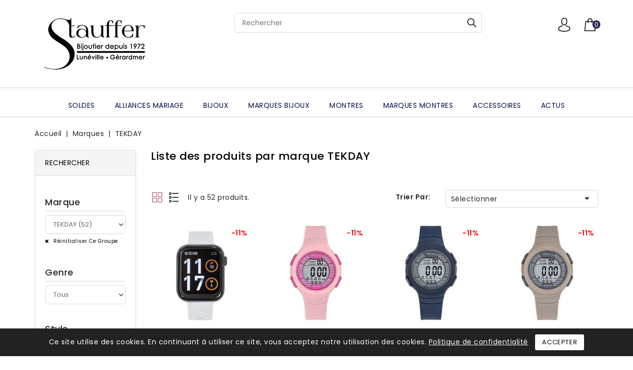

--- FILE ---
content_type: text/html; charset=utf-8
request_url: https://www.achat-bijoux.com/brand/31-tekday
body_size: 25455
content:
<!doctype html>
<html lang="fr-FR">

  <head>
    
      
<meta charset="utf-8">


<meta http-equiv="x-ua-compatible" content="ie=edge">



  <title>TEKDAY</title>
  
    <link rel="preconnect" href="https://fonts.googleapis.com">
<link rel="preconnect" href="https://fonts.gstatic.com" crossorigin>

  
  <meta name="description" content="">
  <meta name="keywords" content="montres homme,montres femme">
        <link rel="canonical" href="https://www.achat-bijoux.com/brand/31-tekday">
    
        
  
  
    <script type="application/ld+json">
  {
    "@context": "https://schema.org",
    "@type": "Organization",
    "name" : "Achat Bijoux",
    "url" : "https://www.achat-bijoux.com/",
          "logo": {
        "@type": "ImageObject",
        "url":"https://www.achat-bijoux.com/img/logo-1748429633.jpg"
      }
      }
</script>

<script type="application/ld+json">
  {
    "@context": "https://schema.org",
    "@type": "WebPage",
    "isPartOf": {
      "@type": "WebSite",
      "url":  "https://www.achat-bijoux.com/",
      "name": "Achat Bijoux"
    },
    "name": "TEKDAY",
    "url":  "https://www.achat-bijoux.com/brand/31-tekday"
  }
</script>


  <script type="application/ld+json">
    {
      "@context": "https://schema.org",
      "@type": "BreadcrumbList",
      "itemListElement": [
                  {
            "@type": "ListItem",
            "position": 1,
            "name": "Accueil",
            "item": "https://www.achat-bijoux.com/"
          },                  {
            "@type": "ListItem",
            "position": 2,
            "name": "Marques",
            "item": "https://www.achat-bijoux.com/brands"
          },                  {
            "@type": "ListItem",
            "position": 3,
            "name": "TEKDAY",
            "item": "https://www.achat-bijoux.com/brand/31-tekday"
          }              ]
    }
  </script>
  
  
  
  <script type="application/ld+json">
  {
    "@context": "https://schema.org",
    "@type": "ItemList",
    "itemListElement": [
          {
        "@type": "ListItem",
        "position": 0,
        "name": "Montre mixte TEKDAY Connectée 656556",
        "url": "https://www.achat-bijoux.com/montres-connectees/48173-montre-mixte-tekday-connectee-656556.html"
      },          {
        "@type": "ListItem",
        "position": 1,
        "name": "Montre Junior TEKDAY Digital Numérique 654918",
        "url": "https://www.achat-bijoux.com/montres-junior/47640-montre-junior-tekday-digital-numerique-654918.html"
      },          {
        "@type": "ListItem",
        "position": 2,
        "name": "Montre Junior TEKDAY Digital Numérique 654917",
        "url": "https://www.achat-bijoux.com/montres-junior/47639-montre-junior-tekday-digital-numerique-654917.html"
      },          {
        "@type": "ListItem",
        "position": 3,
        "name": "Montre Junior TEKDAY Digital Numérique 654915",
        "url": "https://www.achat-bijoux.com/montres-junior/47638-montre-junior-tekday-digital-numerique-654915.html"
      },          {
        "@type": "ListItem",
        "position": 4,
        "name": "Montre Junior TEKDAY Digital Numérique 654904",
        "url": "https://www.achat-bijoux.com/montres-junior/47637-montre-junior-tekday-digital-numerique-654904.html"
      },          {
        "@type": "ListItem",
        "position": 5,
        "name": "Montre Junior TEKDAY Digital Numérique 654902",
        "url": "https://www.achat-bijoux.com/montres-junior/47636-montre-junior-tekday-digital-numerique-654902.html"
      },          {
        "@type": "ListItem",
        "position": 6,
        "name": "Montre mixte TEKDAY Connectée 656536",
        "url": "https://www.achat-bijoux.com/montres-connectees/47182-montre-mixte-tekday-connectee-656536.html"
      },          {
        "@type": "ListItem",
        "position": 7,
        "name": "Montre mixte TEKDAY Digital Numérique 654885",
        "url": "https://www.achat-bijoux.com/montres-homme/46707-montre-mixte-tekday-digital-numerique-654885.html"
      },          {
        "@type": "ListItem",
        "position": 8,
        "name": "Montre mixte TEKDAY Connectée 656538",
        "url": "https://www.achat-bijoux.com/montres-connectees/46514-montre-mixte-tekday-connectee-656538.html"
      },          {
        "@type": "ListItem",
        "position": 9,
        "name": "Montre mixte TEKDAY Connectée 656535",
        "url": "https://www.achat-bijoux.com/montres-connectees/46249-montre-mixte-tekday-connectee-656535.html"
      },          {
        "@type": "ListItem",
        "position": 10,
        "name": "Bracelet interchangeable silicone orange, montre femme TEKDAY Connectée 675889",
        "url": "https://www.achat-bijoux.com/bracelets-montres/43574-bracelet-interchangeable-silicone-orange-montre-femme-tekday-connectee-675889.html"
      },          {
        "@type": "ListItem",
        "position": 11,
        "name": "Bracelet interchangeable silicone kaki, montre femme TEKDAY Connectée 675887",
        "url": "https://www.achat-bijoux.com/bracelets-montres/43572-bracelet-interchangeable-silicone-kaki-montre-femme-tekday-connectee-675887.html"
      },          {
        "@type": "ListItem",
        "position": 12,
        "name": "Bracelet interchangeable silicone vert, montre femme TEKDAY Connectée 675885",
        "url": "https://www.achat-bijoux.com/bracelets-montres/43570-bracelet-interchangeable-silicone-vert-montre-femme-tekday-connectee-675885.html"
      },          {
        "@type": "ListItem",
        "position": 13,
        "name": "Bracelet interchangeable silicone vert, montre femme TEKDAY Connectée 675884",
        "url": "https://www.achat-bijoux.com/bracelets-montres/43569-bracelet-interchangeable-silicone-vert-montre-femme-tekday-connectee-675884.html"
      },          {
        "@type": "ListItem",
        "position": 14,
        "name": "Bracelet interchangeable silicone bleu, montre femme TEKDAY Connectée 675883",
        "url": "https://www.achat-bijoux.com/bracelets-montres/43568-bracelet-interchangeable-silicone-bleu-montre-femme-tekday-connectee-675883.html"
      },          {
        "@type": "ListItem",
        "position": 15,
        "name": "Bracelet interchangeable silicone gris, montre femme TEKDAY Connectée 675882",
        "url": "https://www.achat-bijoux.com/bracelets-montres/43567-bracelet-interchangeable-silicone-gris-montre-femme-tekday-connectee-675882.html"
      },          {
        "@type": "ListItem",
        "position": 16,
        "name": "Bracelet interchangeable silicone gris, montre femme TEKDAY Connectée 675881",
        "url": "https://www.achat-bijoux.com/bracelets-montres/43566-bracelet-interchangeable-silicone-gris-montre-femme-tekday-connectee-675881.html"
      },          {
        "@type": "ListItem",
        "position": 17,
        "name": "Bracelet interchangeable milanais acier, montre femme TEKDAY Connectée 675874",
        "url": "https://www.achat-bijoux.com/bracelets-montres/43559-bracelet-interchangeable-milanais-acier-montre-femme-tekday-connectee-675874.html"
      },          {
        "@type": "ListItem",
        "position": 18,
        "name": "Bracelet interchangeable jaune, montre femme TEKDAY Connectée 675873",
        "url": "https://www.achat-bijoux.com/bracelets-montres/43558-bracelet-interchangeable-jaune-montre-femme-tekday-connectee-675873.html"
      },          {
        "@type": "ListItem",
        "position": 19,
        "name": "Bracelet interchangeable jaune, montre femme TEKDAY Connectée 675872",
        "url": "https://www.achat-bijoux.com/bracelets-montres/43557-bracelet-interchangeable-jaune-montre-femme-tekday-connectee-675872.html"
      },          {
        "@type": "ListItem",
        "position": 20,
        "name": "Bracelet interchangeable rouge, montre femme TEKDAY Connectée 675869",
        "url": "https://www.achat-bijoux.com/bracelets-montres/43554-bracelet-interchangeable-rouge-montre-femme-tekday-connectee-675869.html"
      },          {
        "@type": "ListItem",
        "position": 21,
        "name": "Bracelet interchangeable rouge, montre femme TEKDAY Connectée 675868",
        "url": "https://www.achat-bijoux.com/bracelets-montres/43553-bracelet-interchangeable-rouge-montre-femme-tekday-connectee-675868.html"
      },          {
        "@type": "ListItem",
        "position": 22,
        "name": "Bracelet interchangeable bleu, montre femme TEKDAY Connectée 675867",
        "url": "https://www.achat-bijoux.com/bracelets-montres/43552-bracelet-interchangeable-bleu-montre-femme-tekday-connectee-675867.html"
      },          {
        "@type": "ListItem",
        "position": 23,
        "name": "Bracelet interchangeable bleu, montre femme TEKDAY Connectée 675866",
        "url": "https://www.achat-bijoux.com/bracelets-montres/43551-bracelet-interchangeable-bleu-montre-femme-tekday-connectee-675866.html"
      },          {
        "@type": "ListItem",
        "position": 24,
        "name": "Bracelet interchangeable marron, montre femme TEKDAY Connectée 675865",
        "url": "https://www.achat-bijoux.com/bracelets-montres/43550-bracelet-interchangeable-marron-montre-femme-tekday-connectee-675865.html"
      },          {
        "@type": "ListItem",
        "position": 25,
        "name": "Bracelet interchangeable marron, montre femme TEKDAY Connectée 675864",
        "url": "https://www.achat-bijoux.com/bracelets-montres/43549-bracelet-interchangeable-marron-montre-femme-tekday-connectee-675864.html"
      },          {
        "@type": "ListItem",
        "position": 26,
        "name": "Bracelet interchangeable façon croco marron, montre femme TEKDAY Connectée 675863",
        "url": "https://www.achat-bijoux.com/bracelets-montres/43548-bracelet-interchangeable-facon-croco-marron-montre-femme-tekday-connectee-675863.html"
      },          {
        "@type": "ListItem",
        "position": 27,
        "name": "Bracelet interchangeable façon croco noir, montre femme TEKDAY Connectée 675861",
        "url": "https://www.achat-bijoux.com/bracelets-montres/43546-bracelet-interchangeable-facon-croco-noir-montre-femme-tekday-connectee-675861.html"
      },          {
        "@type": "ListItem",
        "position": 28,
        "name": "Bracelet interchangeable façon croco noir, montre femme TEKDAY Connectée 675860",
        "url": "https://www.achat-bijoux.com/bracelets-montres/43545-bracelet-interchangeable-facon-croco-noir-montre-femme-tekday-connectee-675860.html"
      },          {
        "@type": "ListItem",
        "position": 29,
        "name": "Bracelet interchangeable vert olive, montre femme TEKDAY Connectée 675859",
        "url": "https://www.achat-bijoux.com/bracelets-montres/43544-bracelet-interchangeable-vert-olive-montre-femme-tekday-connectee-675859.html"
      },          {
        "@type": "ListItem",
        "position": 30,
        "name": "Bracelet interchangeable vert olive, montre femme TEKDAY Connectée 675858",
        "url": "https://www.achat-bijoux.com/bracelets-montres/43543-bracelet-interchangeable-vert-olive-montre-femme-tekday-connectee-675858.html"
      },          {
        "@type": "ListItem",
        "position": 31,
        "name": "Bracelet interchangeable bordeaux, montre femme TEKDAY Connectée 675857",
        "url": "https://www.achat-bijoux.com/bracelets-montres/43542-bracelet-interchangeable-bordeaux-montre-femme-tekday-connectee-675857.html"
      },          {
        "@type": "ListItem",
        "position": 32,
        "name": "Bracelet interchangeable blanc, montre femme TEKDAY Connectée 675855",
        "url": "https://www.achat-bijoux.com/bracelets-montres/43540-bracelet-interchangeable-blanc-montre-femme-tekday-connectee-675855.html"
      },          {
        "@type": "ListItem",
        "position": 33,
        "name": "Bracelet interchangeable blanc, montre femme TEKDAY Connectée 675854",
        "url": "https://www.achat-bijoux.com/bracelets-montres/43539-bracelet-interchangeable-blanc-montre-femme-tekday-connectee-675854.html"
      },          {
        "@type": "ListItem",
        "position": 34,
        "name": "Montre Junior TEKDAY Analogique aiguilles 654866",
        "url": "https://www.achat-bijoux.com/montres-junior/43538-montre-junior-tekday-analogique-aiguilles-654866.html"
      },          {
        "@type": "ListItem",
        "position": 35,
        "name": "Bracelet interchangeable rose, montre femme TEKDAY Connectée 675853",
        "url": "https://www.achat-bijoux.com/bracelets-montres/41430-bracelet-interchangeable-rose-montre-femme-tekday-connectee-675853.html"
      },          {
        "@type": "ListItem",
        "position": 36,
        "name": "Bracelet interchangeable orange, montre femme TEKDAY Connectée 675851",
        "url": "https://www.achat-bijoux.com/bracelets-montres/41428-bracelet-interchangeable-orange-montre-femme-tekday-connectee-675851.html"
      },          {
        "@type": "ListItem",
        "position": 37,
        "name": "Bracelet interchangeable orange, montre femme TEKDAY Connectée 675850",
        "url": "https://www.achat-bijoux.com/bracelets-montres/41427-bracelet-interchangeable-orange-montre-femme-tekday-connectee-675850.html"
      },          {
        "@type": "ListItem",
        "position": 38,
        "name": "Montre femme TEKDAY Connectée 656516",
        "url": "https://www.achat-bijoux.com/montres-femme/41422-montre-femme-tekday-connectee-656516.html"
      },          {
        "@type": "ListItem",
        "position": 39,
        "name": "Montre femme TEKDAY Connectée 656515",
        "url": "https://www.achat-bijoux.com/montres-femme/41421-montre-femme-tekday-connectee-656515.html"
      }        ]
  }
</script>

  
  
    
                
                            
        <link rel="next" href="https://www.achat-bijoux.com/brand/31-tekday?page=2">  

  
    <meta property="og:title" content="TEKDAY" />
    <meta property="og:description" content="" />
    <meta property="og:url" content="https://www.achat-bijoux.com/brand/31-tekday" />
    <meta property="og:site_name" content="Achat Bijoux" />
    <meta property="og:type" content="website" />    



<meta name="viewport" content="width=device-width, initial-scale=1">



<link rel="icon" type="image/vnd.microsoft.icon" href="https://www.achat-bijoux.com/img/favicon.ico?1748429633">
<link rel="shortcut icon" type="image/x-icon" href="https://www.achat-bijoux.com/img/favicon.ico?1748429633">


<!-- Codezeel added -->
<link href="//fonts.googleapis.com/css?family=Poppins:100,200,300,400,500,600,700,800,900" rel="stylesheet">


    <link rel="stylesheet" href="https://www.achat-bijoux.com/themes/Fashionclo/assets/css/theme.css" type="text/css" media="all">
  <link rel="stylesheet" href="https://www.achat-bijoux.com/themes/Fashionclo/assets/css/font-awesome.css" type="text/css" media="all">
  <link rel="stylesheet" href="https://www.achat-bijoux.com/modules/blockreassurance/views/dist/front.css" type="text/css" media="all">
  <link rel="stylesheet" href="https://www.achat-bijoux.com/modules/ps_socialfollow/views/css/ps_socialfollow.css" type="text/css" media="all">
  <link rel="stylesheet" href="https://www.achat-bijoux.com/themes/Fashionclo/modules/ps_searchbar/ps_searchbar.css" type="text/css" media="all">
  <link rel="stylesheet" href="https://www.achat-bijoux.com/modules/pm_advancedtopmenu/views/css/pm_advancedtopmenu_base.css" type="text/css" media="all">
  <link rel="stylesheet" href="https://www.achat-bijoux.com/modules/pm_advancedtopmenu/views/css/pm_advancedtopmenu_product.css" type="text/css" media="all">
  <link rel="stylesheet" href="https://www.achat-bijoux.com/modules/pm_advancedtopmenu/views/css/pm_advancedtopmenu_global-1.css" type="text/css" media="all">
  <link rel="stylesheet" href="https://www.achat-bijoux.com/modules/pm_advancedtopmenu/views/css/pm_advancedtopmenu_advanced-1.css" type="text/css" media="all">
  <link rel="stylesheet" href="https://www.achat-bijoux.com/modules/pm_advancedtopmenu/views/css/pm_advancedtopmenu-1.css" type="text/css" media="all">
  <link rel="stylesheet" href="https://www.achat-bijoux.com/modules/leoblog/views/css/leoblog.css" type="text/css" media="all">
  <link rel="stylesheet" href="https://www.achat-bijoux.com/modules/kiliba/views/css/popup.css" type="text/css" media="all">
  <link rel="stylesheet" href="https://www.achat-bijoux.com/js/jquery/ui/themes/base/minified/jquery-ui.min.css" type="text/css" media="all">
  <link rel="stylesheet" href="https://www.achat-bijoux.com/js/jquery/ui/themes/base/minified/jquery.ui.theme.min.css" type="text/css" media="all">
  <link rel="stylesheet" href="https://www.achat-bijoux.com/modules/cz_imageslider/views/css/flexslider.css" type="text/css" media="all">
  <link rel="stylesheet" href="https://www.achat-bijoux.com/js/jquery/ui/themes/base/jquery.ui.core.css" type="text/css" media="all">
  <link rel="stylesheet" href="https://www.achat-bijoux.com/modules/pm_advancedsearch4/views/css/pm_advancedsearch4-17.css" type="text/css" media="all">
  <link rel="stylesheet" href="https://www.achat-bijoux.com/modules/pm_advancedsearch4/views/css/pm_advancedsearch4_dynamic.css" type="text/css" media="all">
  <link rel="stylesheet" href="https://www.achat-bijoux.com/modules/pm_advancedsearch4/views/css/selectize/selectize.css" type="text/css" media="all">
  <link rel="stylesheet" href="https://www.achat-bijoux.com/themes/Fashionclo/assets/css/custom.css" type="text/css" media="all">




  

  <script type="text/javascript">
        var ASSearchUrl = "https:\/\/www.achat-bijoux.com\/module\/pm_advancedsearch4\/advancedsearch4";
        var adtm_isToggleMode = true;
        var adtm_menuHamburgerSelector = "#menu-icon, .menu-icon";
        var adtm_stickyOnMobile = false;
        var as4_orderBySalesAsc = "Meilleures ventes en dernier";
        var as4_orderBySalesDesc = "Meilleures ventes en premier";
        var kpopupbaseurl = "https:\/\/www.achat-bijoux.com\/";
        var kpopuplocale = "fr";
        var lggoogleanalytics_link = "https:\/\/www.achat-bijoux.com\/module\/lggoogleanalytics\/gtag?token=aa679fb10c4916ccb764758e66c0b962";
        var lggoogleanalytics_token = "aa679fb10c4916ccb764758e66c0b962";
        var prestashop = {"cart":{"products":[],"totals":{"total":{"type":"total","label":"Total","amount":0,"value":"0,00\u00a0\u20ac"},"total_including_tax":{"type":"total","label":"Total TTC","amount":0,"value":"0,00\u00a0\u20ac"},"total_excluding_tax":{"type":"total","label":"Total HT :","amount":0,"value":"0,00\u00a0\u20ac"}},"subtotals":{"products":{"type":"products","label":"Sous-total","amount":0,"value":"0,00\u00a0\u20ac"},"discounts":null,"shipping":{"type":"shipping","label":"Livraison","amount":0,"value":""},"tax":null},"products_count":0,"summary_string":"0 articles","vouchers":{"allowed":1,"added":[]},"discounts":[],"minimalPurchase":0,"minimalPurchaseRequired":""},"currency":{"id":1,"name":"Euro","iso_code":"EUR","iso_code_num":"978","sign":"\u20ac"},"customer":{"lastname":null,"firstname":null,"email":null,"birthday":null,"newsletter":null,"newsletter_date_add":null,"optin":null,"website":null,"company":null,"siret":null,"ape":null,"is_logged":false,"gender":{"type":null,"name":null},"addresses":[]},"country":{"id_zone":"9","id_currency":"0","call_prefix":"33","iso_code":"FR","active":"1","contains_states":"0","need_identification_number":"0","need_zip_code":"1","zip_code_format":"NNNNN","display_tax_label":"1","name":"France","id":8},"language":{"name":"Fran\u00e7ais (French)","iso_code":"fr","locale":"fr-FR","language_code":"fr","active":"1","is_rtl":"0","date_format_lite":"d\/m\/Y","date_format_full":"d\/m\/Y H:i:s","id":1},"page":{"title":"","canonical":"https:\/\/www.achat-bijoux.com\/brand\/31-tekday","meta":{"title":"TEKDAY","description":"","keywords":"montres homme,montres femme","robots":"index"},"page_name":"manufacturer","body_classes":{"lang-fr":true,"lang-rtl":false,"country-FR":true,"currency-EUR":true,"layout-left-column":true,"page-manufacturer":true,"tax-display-enabled":true,"page-customer-account":false,"manufacturer-id-31":true,"manufacturer-TEKDAY":true},"admin_notifications":[],"password-policy":{"feedbacks":{"0":"Tr\u00e8s faible","1":"Faible","2":"Moyenne","3":"Fort","4":"Tr\u00e8s fort","Straight rows of keys are easy to guess":"Les suites de touches sur le clavier sont faciles \u00e0 deviner","Short keyboard patterns are easy to guess":"Les mod\u00e8les courts sur le clavier sont faciles \u00e0 deviner.","Use a longer keyboard pattern with more turns":"Utilisez une combinaison de touches plus longue et plus complexe.","Repeats like \"aaa\" are easy to guess":"Les r\u00e9p\u00e9titions (ex. : \"aaa\") sont faciles \u00e0 deviner.","Repeats like \"abcabcabc\" are only slightly harder to guess than \"abc\"":"Les r\u00e9p\u00e9titions (ex. : \"abcabcabc\") sont seulement un peu plus difficiles \u00e0 deviner que \"abc\".","Sequences like abc or 6543 are easy to guess":"Les s\u00e9quences (ex. : abc ou 6543) sont faciles \u00e0 deviner.","Recent years are easy to guess":"Les ann\u00e9es r\u00e9centes sont faciles \u00e0 deviner.","Dates are often easy to guess":"Les dates sont souvent faciles \u00e0 deviner.","This is a top-10 common password":"Ce mot de passe figure parmi les 10 mots de passe les plus courants.","This is a top-100 common password":"Ce mot de passe figure parmi les 100 mots de passe les plus courants.","This is a very common password":"Ceci est un mot de passe tr\u00e8s courant.","This is similar to a commonly used password":"Ce mot de passe est similaire \u00e0 un mot de passe couramment utilis\u00e9.","A word by itself is easy to guess":"Un mot seul est facile \u00e0 deviner.","Names and surnames by themselves are easy to guess":"Les noms et les surnoms seuls sont faciles \u00e0 deviner.","Common names and surnames are easy to guess":"Les noms et les pr\u00e9noms courants sont faciles \u00e0 deviner.","Use a few words, avoid common phrases":"Utilisez quelques mots, \u00e9vitez les phrases courantes.","No need for symbols, digits, or uppercase letters":"Pas besoin de symboles, de chiffres ou de majuscules.","Avoid repeated words and characters":"\u00c9viter de r\u00e9p\u00e9ter les mots et les caract\u00e8res.","Avoid sequences":"\u00c9viter les s\u00e9quences.","Avoid recent years":"\u00c9vitez les ann\u00e9es r\u00e9centes.","Avoid years that are associated with you":"\u00c9vitez les ann\u00e9es qui vous sont associ\u00e9es.","Avoid dates and years that are associated with you":"\u00c9vitez les dates et les ann\u00e9es qui vous sont associ\u00e9es.","Capitalization doesn't help very much":"Les majuscules ne sont pas tr\u00e8s utiles.","All-uppercase is almost as easy to guess as all-lowercase":"Un mot de passe tout en majuscules est presque aussi facile \u00e0 deviner qu'un mot de passe tout en minuscules.","Reversed words aren't much harder to guess":"Les mots invers\u00e9s ne sont pas beaucoup plus difficiles \u00e0 deviner.","Predictable substitutions like '@' instead of 'a' don't help very much":"Les substitutions pr\u00e9visibles comme '\"@\" au lieu de \"a\" n'aident pas beaucoup.","Add another word or two. Uncommon words are better.":"Ajoutez un autre mot ou deux. Pr\u00e9f\u00e9rez les mots peu courants."}}},"shop":{"name":"Achat Bijoux","logo":"https:\/\/www.achat-bijoux.com\/img\/logo-1748429633.jpg","stores_icon":"https:\/\/www.achat-bijoux.com\/img\/logo_stores.png","favicon":"https:\/\/www.achat-bijoux.com\/img\/favicon.ico"},"core_js_public_path":"\/themes\/","urls":{"base_url":"https:\/\/www.achat-bijoux.com\/","current_url":"https:\/\/www.achat-bijoux.com\/brand\/31-tekday","shop_domain_url":"https:\/\/www.achat-bijoux.com","img_ps_url":"https:\/\/www.achat-bijoux.com\/img\/","img_cat_url":"https:\/\/www.achat-bijoux.com\/img\/c\/","img_lang_url":"https:\/\/www.achat-bijoux.com\/img\/l\/","img_prod_url":"https:\/\/www.achat-bijoux.com\/img\/p\/","img_manu_url":"https:\/\/www.achat-bijoux.com\/img\/m\/","img_sup_url":"https:\/\/www.achat-bijoux.com\/img\/su\/","img_ship_url":"https:\/\/www.achat-bijoux.com\/img\/s\/","img_store_url":"https:\/\/www.achat-bijoux.com\/img\/st\/","img_col_url":"https:\/\/www.achat-bijoux.com\/img\/co\/","img_url":"https:\/\/www.achat-bijoux.com\/themes\/Fashionclo\/assets\/img\/","css_url":"https:\/\/www.achat-bijoux.com\/themes\/Fashionclo\/assets\/css\/","js_url":"https:\/\/www.achat-bijoux.com\/themes\/Fashionclo\/assets\/js\/","pic_url":"https:\/\/www.achat-bijoux.com\/upload\/","theme_assets":"https:\/\/www.achat-bijoux.com\/themes\/Fashionclo\/assets\/","theme_dir":"https:\/\/www.achat-bijoux.com\/themes\/Fashionclo\/","pages":{"address":"https:\/\/www.achat-bijoux.com\/adresse","addresses":"https:\/\/www.achat-bijoux.com\/adresses","authentication":"https:\/\/www.achat-bijoux.com\/connexion","manufacturer":"https:\/\/www.achat-bijoux.com\/brands","cart":"https:\/\/www.achat-bijoux.com\/panier","category":"https:\/\/www.achat-bijoux.com\/index.php?controller=category","cms":"https:\/\/www.achat-bijoux.com\/index.php?controller=cms","contact":"https:\/\/www.achat-bijoux.com\/nous-contacter","discount":"https:\/\/www.achat-bijoux.com\/reduction","guest_tracking":"https:\/\/www.achat-bijoux.com\/suivi-commande-invite","history":"https:\/\/www.achat-bijoux.com\/historique-commandes","identity":"https:\/\/www.achat-bijoux.com\/identite","index":"https:\/\/www.achat-bijoux.com\/","my_account":"https:\/\/www.achat-bijoux.com\/mon-compte","order_confirmation":"https:\/\/www.achat-bijoux.com\/confirmation-commande","order_detail":"https:\/\/www.achat-bijoux.com\/index.php?controller=order-detail","order_follow":"https:\/\/www.achat-bijoux.com\/suivi-commande","order":"https:\/\/www.achat-bijoux.com\/commande","order_return":"https:\/\/www.achat-bijoux.com\/index.php?controller=order-return","order_slip":"https:\/\/www.achat-bijoux.com\/avoirs","pagenotfound":"https:\/\/www.achat-bijoux.com\/page-introuvable","password":"https:\/\/www.achat-bijoux.com\/recuperation-mot-de-passe","pdf_invoice":"https:\/\/www.achat-bijoux.com\/index.php?controller=pdf-invoice","pdf_order_return":"https:\/\/www.achat-bijoux.com\/index.php?controller=pdf-order-return","pdf_order_slip":"https:\/\/www.achat-bijoux.com\/index.php?controller=pdf-order-slip","prices_drop":"https:\/\/www.achat-bijoux.com\/promotions","product":"https:\/\/www.achat-bijoux.com\/index.php?controller=product","registration":"https:\/\/www.achat-bijoux.com\/index.php?controller=registration","search":"https:\/\/www.achat-bijoux.com\/recherche","sitemap":"https:\/\/www.achat-bijoux.com\/plan-du-site","stores":"https:\/\/www.achat-bijoux.com\/magasins","supplier":"https:\/\/www.achat-bijoux.com\/fournisseur","new_products":"https:\/\/www.achat-bijoux.com\/nouveaux-produits","brands":"https:\/\/www.achat-bijoux.com\/brands","register":"https:\/\/www.achat-bijoux.com\/index.php?controller=registration","order_login":"https:\/\/www.achat-bijoux.com\/commande?login=1"},"alternative_langs":[],"actions":{"logout":"https:\/\/www.achat-bijoux.com\/?mylogout="},"no_picture_image":{"bySize":{"cart_default":{"url":"https:\/\/www.achat-bijoux.com\/img\/p\/fr-default-cart_default.jpg","width":93,"height":93},"small_default":{"url":"https:\/\/www.achat-bijoux.com\/img\/p\/fr-default-small_default.jpg","width":93,"height":93},"home_default":{"url":"https:\/\/www.achat-bijoux.com\/img\/p\/fr-default-home_default.jpg","width":260,"height":260},"special_default":{"url":"https:\/\/www.achat-bijoux.com\/img\/p\/fr-default-special_default.jpg","width":260,"height":285},"medium_default":{"url":"https:\/\/www.achat-bijoux.com\/img\/p\/fr-default-medium_default.jpg","width":564,"height":564},"large_default":{"url":"https:\/\/www.achat-bijoux.com\/img\/p\/fr-default-large_default.jpg","width":1000,"height":1000}},"small":{"url":"https:\/\/www.achat-bijoux.com\/img\/p\/fr-default-cart_default.jpg","width":93,"height":93},"medium":{"url":"https:\/\/www.achat-bijoux.com\/img\/p\/fr-default-special_default.jpg","width":260,"height":285},"large":{"url":"https:\/\/www.achat-bijoux.com\/img\/p\/fr-default-large_default.jpg","width":1000,"height":1000},"legend":""}},"configuration":{"display_taxes_label":true,"display_prices_tax_incl":true,"is_catalog":false,"show_prices":true,"opt_in":{"partner":false},"quantity_discount":{"type":"discount","label":"Remise sur prix unitaire"},"voucher_enabled":1,"return_enabled":0},"field_required":[],"breadcrumb":{"links":[{"title":"Accueil","url":"https:\/\/www.achat-bijoux.com\/"},{"title":"Marques","url":"https:\/\/www.achat-bijoux.com\/brands"},{"title":"TEKDAY","url":"https:\/\/www.achat-bijoux.com\/brand\/31-tekday"}],"count":3},"link":{"protocol_link":"https:\/\/","protocol_content":"https:\/\/"},"time":1769074637,"static_token":"b4f52d0236a04721716fc72e113dfeab","token":"0802629a80ce32a497d91f02aff266db","debug":false};
        var prestashopFacebookAjaxController = "https:\/\/www.achat-bijoux.com\/module\/ps_facebook\/Ajax";
        var psemailsubscription_subscription = "https:\/\/www.achat-bijoux.com\/module\/ps_emailsubscription\/subscription";
        var psr_icon_color = "#F19D76";
      </script>



  <script async src="https://www.googletagmanager.com/gtag/js?id=G-JWLMTYTX1Y"></script>
<script>
  window.dataLayer = window.dataLayer || [];
  function gtag(){dataLayer.push(arguments);}
  gtag('js', new Date());
  gtag(
    'config',
    'G-JWLMTYTX1Y',
    {
      'debug_mode':false
                      }
  );
</script>

<!-- Global site tag (gtag.js) - Google Analytics -->
<script type="text/javascript" async src="https://www.googletagmanager.com/gtag/js?id=G-JWLMTYTX1Y"></script>
<script type="text/javascript">
  window.dataLayer = window.dataLayer || [];
  function gtag(){dataLayer.push(arguments);}
  gtag('js', new Date());
  gtag('config', 'G-JWLMTYTX1Y', {
      });
</script>






<!-- Google tag (gtag.js) --> <script async src="https://www.googletagmanager.com/gtag/js?id=AW-17620940984"></script> <script> window.dataLayer = window.dataLayer || []; function gtag(){dataLayer.push(arguments);} gtag('js', new Date()); gtag('config', 'AW-17620940984'); </script>



    
  </head>

  <body id="manufacturer" class="lang-fr country-fr currency-eur layout-left-column page-manufacturer tax-display-enabled manufacturer-id-31 manufacturer-tekday">

    
    	<noscript>
    <iframe src="//www.googletagmanager.com/ns.html?id=G-JWLMTYTX1Y" height="0" width="0" style="display:none;visibility:hidden"></iframe>
</noscript>

    

    <main id="page">
      
              

      <header id="header">
        
          



	<div class="header-top">
		<div class="container">
			<div class="header_logo">
			                <a href="https://www.achat-bijoux.com/">
                  <img class="logo img-responsive" src="https://www.achat-bijoux.com/img/logo-1748429633.jpg" alt="Achat Bijoux" loading="lazy">
                </a>
            		   	</div>
			<div id="desktop_cart">
  <div class="blockcart cart-preview inactive" data-refresh-url="//www.achat-bijoux.com/module/ps_shoppingcart/ajax">
    <div class="header blockcart-header dropdown js-dropdown">
		 
		<a class="shopping-cart" rel="nofollow" href="//www.achat-bijoux.com/panier?action=show" >
						<span class="mobile_count">0</span>
			<span class="cart-products-count hidden-sm-down">0/<span class="value"> 0,00 €</span></span>
		</a>
		 
		
	      </div>
  </div>
</div>
  
     
    <div class="user-info js-dropdown dropdown">
      <span class="user-info-title expand-more _gray-darker" data-toggle="dropdown">
        <span class="account_text"><a>Mon compte</a></span>
      </span>

  <ul class="dropdown-menu">
          <li>
	  <a
        class="dropdown-item"
	href="https://www.achat-bijoux.com/mon-compte"
        title="Connectez-vous à votre compte client"
        rel="nofollow"
      >
        <span>S'identifier</span>
      </a>
	  </li>
     <li>
      <a class="dropdown-item" href="https://www.achat-bijoux.com/index.php?controller=registration"><span>Enregistrer</span></a>
    </li>
      </ul> 
 
  </div>
   
    
<!-- Block search module TOP -->

<div id="search_widget" class="col-lg-4 col-md-5 col-sm-12 search-widget" data-search-controller-url="//www.achat-bijoux.com/recherche">
	<span class="search_button"></span>
	<div class="search_toggle">
		<form method="get" action="//www.achat-bijoux.com/recherche">
			<input type="hidden" name="controller" value="search">
			<input type="text" name="s" value="" placeholder="Rechercher">
			<button type="submit">
			Rechercher
			</button>
		</form>
	</div>
</div>
<!-- /Block search module TOP -->
						
		</div>
	</div>	 



	<div class="header-top-inner">
		<div class="container">
			<div class="header-navfull">
				<!-- MODULE PM_AdvancedTopMenu || Presta-Module.com -->
<div id="_desktop_top_menu" class="adtm_menu_container container">
	<div id="adtm_menu" data-open-method="1" class="" data-active-id="" data-active-type="">
		<div id="adtm_menu_inner" class="clearfix advtm_open_on_hover">
			<ul id="menu">
								<li class="li-niveau1 advtm_menu_toggle">
					<a href="#" class="a-niveau1 adtm_toggle_menu_button"><span class="advtm_menu_span adtm_toggle_menu_button_text">Menu</span></a>
				</li>
																		
																																	<li class="li-niveau1 advtm_menu_6 menuHaveNoMobileSubMenu">
						<a
    href="https://www.achat-bijoux.com/promotions"
    title="SOLDES"
        class="  a-niveau1"
        >

    <span class="advtm_menu_span advtm_menu_span_6">
SOLDES
    </span>

</a>
										</li>
																			
																																																								<li class="li-niveau1 advtm_menu_11 sub">
						<a
    href="https://www.achat-bijoux.com/2486-alliances"
    title="ALLIANCES MARIAGE"
        class="  a-niveau1"
     data-type="category"     data-id="2486">

    <span class="advtm_menu_span advtm_menu_span_11">
ALLIANCES MARIAGE
    </span>

</a>
											<div class="adtm_sub">
													<table class="columnWrapTable">
							<tr>
																							
																<td class="adtm_column_wrap_td advtm_column_wrap_td_18">
									<div class="adtm_column_wrap advtm_column_wrap_18">
																			<div class="adtm_column_wrap_sizer">&nbsp;</div>
																																																												<div class="adtm_column adtm_column_85">
																																		<span class="column_wrap_title">
												<a
    href="https://www.achat-bijoux.com/2448-alliances-or-750"
    title="Alliances or 750°°"
        class="  "
     data-type="category"     data-id="2448">

Alliances or 750°°

</a>
											</span>
																																																									</div>
																																																																																	<div class="adtm_column adtm_column_86">
																																		<span class="column_wrap_title">
												<a
    href="https://www.achat-bijoux.com/2464-alliances-or-375"
    title="Alliances or 375°°"
        class="  "
     data-type="category"     data-id="2464">

Alliances or 375°°

</a>
											</span>
																																																									</div>
																																																																																	<div class="adtm_column adtm_column_87">
																																		<span class="column_wrap_title">
												<a
    href="https://www.achat-bijoux.com/2331-alliances-tantale-9991000"
    title="Alliances Tantale 999/1000"
        class="  "
     data-type="category"     data-id="2331">

Alliances Tantale 999/1000

</a>
											</span>
																																																									</div>
																																																																																	<div class="adtm_column adtm_column_88">
																																		<span class="column_wrap_title">
												<a
    href="https://www.achat-bijoux.com/2219-alliances-argent-9251000"
    title="Alliances Argent 925/1000"
        class="  "
     data-type="category"     data-id="2219">

Alliances Argent 925/1000

</a>
											</span>
																																																									</div>
																																																																																	<div class="adtm_column adtm_column_89">
																																		<span class="column_wrap_title">
												<a
    href="https://www.achat-bijoux.com/2449-alliances-platine"
    title="Alliances platine"
        class="  "
     data-type="category"     data-id="2449">

Alliances platine

</a>
											</span>
																																																									</div>
																																																																																	<div class="adtm_column adtm_column_90">
																																		<span class="column_wrap_title">
												<a
    href="https://www.achat-bijoux.com/2221-alliances-acier"
    title="Alliances Acier"
        class="  "
     data-type="category"     data-id="2221">

Alliances Acier

</a>
											</span>
																																																									</div>
																																																																																	<div class="adtm_column adtm_column_91">
																																		<span class="column_wrap_title">
												<a
    href="https://www.achat-bijoux.com/2515-alliances-plaque-or"
    title="Alliances Plaqué Or"
        class="  "
     data-type="category"     data-id="2515">

Alliances Plaqué Or

</a>
											</span>
																																																									</div>
																																																</div>
								</td>
																						</tr>
						</table>
												</div>
										</li>
																			
																																																								<li class="li-niveau1 advtm_menu_12 sub">
						<a
    href="#"
    title="BIJOUX"
        class="adtm_unclickable  a-niveau1"
        >

    <span class="advtm_menu_span advtm_menu_span_12">
BIJOUX
    </span>

</a>
											<div class="adtm_sub">
													<table class="columnWrapTable">
							<tr>
																							
																<td class="adtm_column_wrap_td advtm_column_wrap_td_19">
									<div class="adtm_column_wrap advtm_column_wrap_19">
																			<div class="adtm_column_wrap_sizer">&nbsp;</div>
																																																												<div class="adtm_column adtm_column_98">
																																		<span class="column_wrap_title">
												<a
    href="https://www.achat-bijoux.com/2465-bijoux-or-750"
    title="BIJOUX OR 750°°"
        class="  "
     data-type="category"     data-id="2465">

BIJOUX OR 750°°

</a>
											</span>
																																															<ul class="adtm_elements adtm_elements_98">
																																																																			<li class="">
													<a
    href="https://www.achat-bijoux.com/2488-bagues-or-750"
    title="Bagues Or 750"
        class="  "
     data-type="category"     data-id="2488">

Bagues Or 750

</a>
												</li>
																																																																																	<li class="">
													<a
    href="https://www.achat-bijoux.com/2489-bracelets-or-750"
    title="Bracelets Or 750"
        class="  "
     data-type="category"     data-id="2489">

Bracelets Or 750

</a>
												</li>
																																																																																	<li class="">
													<a
    href="https://www.achat-bijoux.com/2490-boucles-d-oreilles-or-750"
    title="Boucles d&#039;Oreilles Or 750"
        class="  "
     data-type="category"     data-id="2490">

Boucles d'Oreilles Or 750

</a>
												</li>
																																																																																	<li class="">
													<a
    href="https://www.achat-bijoux.com/2491-colliers-or-750"
    title="Colliers Or 750"
        class="  "
     data-type="category"     data-id="2491">

Colliers Or 750

</a>
												</li>
																																																																																	<li class="">
													<a
    href="https://www.achat-bijoux.com/2492-pendentifs-or-750"
    title="Pendentifs Or 750"
        class="  "
     data-type="category"     data-id="2492">

Pendentifs Or 750

</a>
												</li>
																																						</ul>
																																	</div>
																																																</div>
								</td>
																															
																<td class="adtm_column_wrap_td advtm_column_wrap_td_20">
									<div class="adtm_column_wrap advtm_column_wrap_20">
																			<div class="adtm_column_wrap_sizer">&nbsp;</div>
																																																												<div class="adtm_column adtm_column_99">
																																		<span class="column_wrap_title">
												<a
    href="https://www.achat-bijoux.com/2466-bijoux-or-375"
    title="BIJOUX OR 375°°"
        class="  "
     data-type="category"     data-id="2466">

BIJOUX OR 375°°

</a>
											</span>
																																															<ul class="adtm_elements adtm_elements_99">
																																																																			<li class="">
													<a
    href="https://www.achat-bijoux.com/2493-bagues-or-375"
    title="Bagues Or 375"
        class="  "
     data-type="category"     data-id="2493">

Bagues Or 375

</a>
												</li>
																																																																																	<li class="">
													<a
    href="https://www.achat-bijoux.com/2494-bracelets-or-375"
    title="Bracelets Or 375"
        class="  "
     data-type="category"     data-id="2494">

Bracelets Or 375

</a>
												</li>
																																																																																	<li class="">
													<a
    href="https://www.achat-bijoux.com/2495-boucles-d-oreilles-or-375"
    title="Boucles d&#039;Oreilles Or 375"
        class="  "
     data-type="category"     data-id="2495">

Boucles d'Oreilles Or 375

</a>
												</li>
																																																																																	<li class="">
													<a
    href="https://www.achat-bijoux.com/2496-colliers-or-375"
    title="Colliers Or 375"
        class="  "
     data-type="category"     data-id="2496">

Colliers Or 375

</a>
												</li>
																																																																																	<li class="">
													<a
    href="https://www.achat-bijoux.com/2497-pendentifs-or-375"
    title="Pendentifs Or 375"
        class="  "
     data-type="category"     data-id="2497">

Pendentifs Or 375

</a>
												</li>
																																						</ul>
																																	</div>
																																																																																	<div class="adtm_column adtm_column_94">
																																		<span class="column_wrap_title">
												<a
    href="https://www.achat-bijoux.com/2512-piercing"
    title="PIERCING"
        class="  "
     data-type="category"     data-id="2512">

PIERCING

</a>
											</span>
																																																									</div>
																																																</div>
								</td>
																															
																<td class="adtm_column_wrap_td advtm_column_wrap_td_21">
									<div class="adtm_column_wrap advtm_column_wrap_21">
																			<div class="adtm_column_wrap_sizer">&nbsp;</div>
																																																												<div class="adtm_column adtm_column_100">
																																		<span class="column_wrap_title">
												<a
    href="https://www.achat-bijoux.com/2467-bijoux-argent"
    title="BIJOUX ARGENT 925°°"
        class="  "
     data-type="category"     data-id="2467">

BIJOUX ARGENT 925°°

</a>
											</span>
																																															<ul class="adtm_elements adtm_elements_100">
																																																																			<li class="">
													<a
    href="https://www.achat-bijoux.com/2498-bagues-argent-925"
    title="Bagues Argent 925"
        class="  "
     data-type="category"     data-id="2498">

Bagues Argent 925

</a>
												</li>
																																																																																	<li class="">
													<a
    href="https://www.achat-bijoux.com/2499-bracelets-argent-925"
    title="Bracelets Argent 925"
        class="  "
     data-type="category"     data-id="2499">

Bracelets Argent 925

</a>
												</li>
																																																																																	<li class="">
													<a
    href="https://www.achat-bijoux.com/2500-boucles-d-oreilles-argent-925"
    title="Boucles d&#039;Oreilles Argent 925"
        class="  "
     data-type="category"     data-id="2500">

Boucles d'Oreilles Argent 925

</a>
												</li>
																																																																																	<li class="">
													<a
    href="https://www.achat-bijoux.com/2501-colliers-argent-925"
    title="Colliers Argent 925"
        class="  "
     data-type="category"     data-id="2501">

Colliers Argent 925

</a>
												</li>
																																																																																	<li class="">
													<a
    href="https://www.achat-bijoux.com/2502-pendentifs-argent-925"
    title="Pendentifs Argent 925"
        class="  "
     data-type="category"     data-id="2502">

Pendentifs Argent 925

</a>
												</li>
																																																																																	<li class="">
													<a
    href="https://www.achat-bijoux.com/2504-charms-argent-925"
    title="Charms Argent 925"
        class="  "
     data-type="category"     data-id="2504">

Charms Argent 925

</a>
												</li>
																																						</ul>
																																	</div>
																																																</div>
								</td>
																															
																<td class="adtm_column_wrap_td advtm_column_wrap_td_22">
									<div class="adtm_column_wrap advtm_column_wrap_22">
																			<div class="adtm_column_wrap_sizer">&nbsp;</div>
																																																												<div class="adtm_column adtm_column_101">
																																		<span class="column_wrap_title">
												<a
    href="https://www.achat-bijoux.com/2469-bijoux-plaque-or"
    title="BIJOUX PLAQUE OR"
        class="  "
     data-type="category"     data-id="2469">

BIJOUX PLAQUE OR

</a>
											</span>
																																															<ul class="adtm_elements adtm_elements_101">
																																																																			<li class="">
													<a
    href="https://www.achat-bijoux.com/2517-bagues-plaque-or"
    title="Bagues Plaqué Or"
        class="  "
     data-type="category"     data-id="2517">

Bagues Plaqué Or

</a>
												</li>
																																																																																	<li class="">
													<a
    href="https://www.achat-bijoux.com/2518-bracelets-plaque-or"
    title="Bracelets Plaqué Or"
        class="  "
     data-type="category"     data-id="2518">

Bracelets Plaqué Or

</a>
												</li>
																																																																																	<li class="">
													<a
    href="https://www.achat-bijoux.com/2519-boucles-d-oreilles-plaque-or"
    title="Boucles d&#039;Oreilles Plaqué Or"
        class="  "
     data-type="category"     data-id="2519">

Boucles d'Oreilles Plaqué Or

</a>
												</li>
																																																																																	<li class="">
													<a
    href="https://www.achat-bijoux.com/2520-colliers-plaque-or"
    title="Colliers Plaqué Or"
        class="  "
     data-type="category"     data-id="2520">

Colliers Plaqué Or

</a>
												</li>
																																																																																	<li class="">
													<a
    href="https://www.achat-bijoux.com/2521-pendentifs-plaque-or"
    title="Pendentifs Plaqué Or"
        class="  "
     data-type="category"     data-id="2521">

Pendentifs Plaqué Or

</a>
												</li>
																																						</ul>
																																	</div>
																																																</div>
								</td>
																															
																<td class="adtm_column_wrap_td advtm_column_wrap_td_23">
									<div class="adtm_column_wrap advtm_column_wrap_23">
																			<div class="adtm_column_wrap_sizer">&nbsp;</div>
																																																												<div class="adtm_column adtm_column_102">
																																		<span class="column_wrap_title">
												<a
    href="https://www.achat-bijoux.com/2468-bijoux-acier-metal"
    title="BIJOUX ACIER METAL"
        class="  "
     data-type="category"     data-id="2468">

BIJOUX ACIER METAL

</a>
											</span>
																																															<ul class="adtm_elements adtm_elements_102">
																																																																			<li class="">
													<a
    href="https://www.achat-bijoux.com/2505-bagues-acier-metal"
    title="Bagues Acier Métal"
        class="  "
     data-type="category"     data-id="2505">

Bagues Acier Métal

</a>
												</li>
																																																																																	<li class="">
													<a
    href="https://www.achat-bijoux.com/2506-bracelets-acier-metal"
    title="Bracelets Acier Métal"
        class="  "
     data-type="category"     data-id="2506">

Bracelets Acier Métal

</a>
												</li>
																																																																																	<li class="">
													<a
    href="https://www.achat-bijoux.com/2507-boucles-d-oreilles-acier-metal"
    title="Boucles d&#039;Oreilles Acier Métal"
        class="  "
     data-type="category"     data-id="2507">

Boucles d'Oreilles Acier Métal

</a>
												</li>
																																																																																	<li class="">
													<a
    href="https://www.achat-bijoux.com/2508-colliers-acier-metal"
    title="Colliers Acier Métal"
        class="  "
     data-type="category"     data-id="2508">

Colliers Acier Métal

</a>
												</li>
																																																																																	<li class="">
													<a
    href="https://www.achat-bijoux.com/2509-pendentifs-acier-metal"
    title="Pendentifs Acier Métal"
        class="  "
     data-type="category"     data-id="2509">

Pendentifs Acier Métal

</a>
												</li>
																																																																																	<li class="">
													<a
    href="https://www.achat-bijoux.com/2510-charms-acier-metal"
    title="Charms Acier Métal"
        class="  "
     data-type="category"     data-id="2510">

Charms Acier Métal

</a>
												</li>
																																						</ul>
																																	</div>
																																																																																	<div class="adtm_column adtm_column_103">
																																		<span class="column_wrap_title">
												<a
    href="https://www.achat-bijoux.com/2522-lithotherapie"
    title="LITHOTHERAPIE"
        class="  "
     data-type="category"     data-id="2522">

LITHOTHERAPIE

</a>
											</span>
																																																									</div>
																																																</div>
								</td>
																						</tr>
						</table>
												</div>
										</li>
																			
																																																								<li class="li-niveau1 advtm_menu_7 sub">
						<a
    href="#"
    title="MARQUES BIJOUX"
        class="adtm_unclickable  a-niveau1"
        >

    <span class="advtm_menu_span advtm_menu_span_7">
MARQUES BIJOUX
    </span>

</a>
											<div class="adtm_sub">
													<table class="columnWrapTable">
							<tr>
																							
																<td class="adtm_column_wrap_td advtm_column_wrap_td_4">
									<div class="adtm_column_wrap advtm_column_wrap_4">
																			<div class="adtm_column_wrap_sizer">&nbsp;</div>
																																																												<div class="adtm_column adtm_column_55">
																																		<span class="column_wrap_title">
												<a
    href="https://www.achat-bijoux.com/brand/114-bola-de-grossesse"
    title="BOLA"
        class="  "
     data-type="brands"     data-id="114">

BOLA

</a>
											</span>
																																																									</div>
																																																																																	<div class="adtm_column adtm_column_67">
																																		<span class="column_wrap_title">
												<a
    href="https://www.achat-bijoux.com/brand/167-lotus-bijoux"
    title="LOTUS"
        class="  "
     data-type="brands"     data-id="167">

LOTUS

</a>
											</span>
																																																									</div>
																																																																																	<div class="adtm_column adtm_column_9">
																																		<span class="column_wrap_title">
												<a
    href="https://www.achat-bijoux.com/brand/165-charles-garnier"
    title="CHARLES GARNIER"
        class="  "
     data-type="brands"     data-id="165">

CHARLES GARNIER

</a>
											</span>
																																																									</div>
																																																																																	<div class="adtm_column adtm_column_10">
																																		<span class="column_wrap_title">
												<a
    href="https://www.achat-bijoux.com/brand/164-fossil-bijoux"
    title="FOSSIL Bijoux"
        class="  "
     data-type="brands"     data-id="164">

FOSSIL Bijoux

</a>
											</span>
																																																									</div>
																																																																																	<div class="adtm_column adtm_column_57">
																																		<span class="column_wrap_title">
												<a
    href="https://www.achat-bijoux.com/brand/168-guess-bijoux"
    title="GUESS"
        class="  "
     data-type="brands"     data-id="168">

GUESS

</a>
											</span>
																																																									</div>
																																																																																	<div class="adtm_column adtm_column_59">
																																		<span class="column_wrap_title">
												<a
    href="https://www.achat-bijoux.com/brand/134-ixxxi"
    title="IXXXI"
        class="  "
     data-type="brands"     data-id="134">

IXXXI

</a>
											</span>
																																																									</div>
																																																																																	<div class="adtm_column adtm_column_60">
																																		<span class="column_wrap_title">
												<a
    href="https://www.achat-bijoux.com/brand/18-iza-b"
    title="IZA B"
        class="  "
     data-type="brands"     data-id="18">

IZA B

</a>
											</span>
																																																									</div>
																																																																																	<div class="adtm_column adtm_column_61">
																																		<span class="column_wrap_title">
												<a
    href="https://www.achat-bijoux.com/brand/116-jewel-candle"
    title="JEWEL CANDLE"
        class="  "
     data-type="brands"     data-id="116">

JEWEL CANDLE

</a>
											</span>
																																																									</div>
																																																																																	<div class="adtm_column adtm_column_62">
																																		<span class="column_wrap_title">
												<a
    href="https://www.achat-bijoux.com/brand/19-jourdan"
    title="JOURDAN"
        class="  "
     data-type="brands"     data-id="19">

JOURDAN

</a>
											</span>
																																																									</div>
																																																																																	<div class="adtm_column adtm_column_64">
																																		<span class="column_wrap_title">
												<a
    href="https://www.achat-bijoux.com/brand/181-lacoste-bijoux"
    title="LACOSTE"
        class="  "
     data-type="brands"     data-id="181">

LACOSTE

</a>
											</span>
																																																									</div>
																																																																																	<div class="adtm_column adtm_column_63">
																																		<span class="column_wrap_title">
												<a
    href="https://www.achat-bijoux.com/brand/74-la-garconne"
    title="LA GARCONNE"
        class="  "
     data-type="brands"     data-id="74">

LA GARCONNE

</a>
											</span>
																																																									</div>
																																																																																	<div class="adtm_column adtm_column_58">
																																		<span class="column_wrap_title">
												<a
    href="https://www.achat-bijoux.com/brand/82-les-interchangeables"
    title="LES INTERCHANGEABLES"
        class="  "
     data-type="brands"     data-id="82">

LES INTERCHANGEABLES

</a>
											</span>
																																																									</div>
																																																																																	<div class="adtm_column adtm_column_66">
																																		<span class="column_wrap_title">
												<a
    href="https://www.achat-bijoux.com/brand/172-collection-lithotherapie"
    title="LITHOTHERAPIE"
        class="  "
     data-type="brands"     data-id="172">

LITHOTHERAPIE

</a>
											</span>
																																																									</div>
																																																</div>
								</td>
																															
																<td class="adtm_column_wrap_td advtm_column_wrap_td_5">
									<div class="adtm_column_wrap advtm_column_wrap_5">
																			<div class="adtm_column_wrap_sizer">&nbsp;</div>
																																																												<div class="adtm_column adtm_column_41">
																																		<span class="column_wrap_title">
												<a
    href="https://www.achat-bijoux.com/brand/154-go-mademoiselle"
    title="GO Mademoiselle"
        class="  "
     data-type="brands"     data-id="154">

GO Mademoiselle

</a>
											</span>
																																																									</div>
																																																																																	<div class="adtm_column adtm_column_68">
																																		<span class="column_wrap_title">
												<a
    href="https://www.achat-bijoux.com/brand/160-odena"
    title="ODENA"
        class="  "
     data-type="brands"     data-id="160">

ODENA

</a>
											</span>
																																																									</div>
																																																																																	<div class="adtm_column adtm_column_69">
																																		<span class="column_wrap_title">
												<a
    href="https://www.achat-bijoux.com/brand/46-pandora"
    title="PANDORA"
        class="  "
     data-type="brands"     data-id="46">

PANDORA

</a>
											</span>
																																																									</div>
																																																																																	<div class="adtm_column adtm_column_70">
																																		<span class="column_wrap_title">
												<a
    href="https://www.achat-bijoux.com/brand/133-phebus-creations"
    title="PHEBUS CREATIONS"
        class="  "
     data-type="brands"     data-id="133">

PHEBUS CREATIONS

</a>
											</span>
																																																									</div>
																																																																																	<div class="adtm_column adtm_column_71">
																																		<span class="column_wrap_title">
												<a
    href="https://www.achat-bijoux.com/brand/44-rochet"
    title="ROCHET"
        class="  "
     data-type="brands"     data-id="44">

ROCHET

</a>
											</span>
																																																									</div>
																																																																																	<div class="adtm_column adtm_column_72">
																																		<span class="column_wrap_title">
												<a
    href="https://www.achat-bijoux.com/brand/126-sioou"
    title="SIOOU"
        class="  "
     data-type="brands"     data-id="126">

SIOOU

</a>
											</span>
																																																									</div>
																																																																																	<div class="adtm_column adtm_column_73">
																																		<span class="column_wrap_title">
												<a
    href="https://www.achat-bijoux.com/brand/157-stilivita"
    title="STILIVITA"
        class="  "
     data-type="brands"     data-id="157">

STILIVITA

</a>
											</span>
																																																									</div>
																																																																																	<div class="adtm_column adtm_column_74">
																																		<span class="column_wrap_title">
												<a
    href="https://www.achat-bijoux.com/brand/29-swarovski"
    title="SWAROVSKI"
        class="  "
     data-type="brands"     data-id="29">

SWAROVSKI

</a>
											</span>
																																																									</div>
																																																																																	<div class="adtm_column adtm_column_75">
																																		<span class="column_wrap_title">
												<a
    href="https://www.achat-bijoux.com/brand/183-tommy-hilfiger-bijoux"
    title="TOMMY HILFIGER"
        class="  "
     data-type="brands"     data-id="183">

TOMMY HILFIGER

</a>
											</span>
																																																									</div>
																																																																																	<div class="adtm_column adtm_column_76">
																																		<span class="column_wrap_title">
												<a
    href="https://www.achat-bijoux.com/brand/158-yola"
    title="YOLA"
        class="  "
     data-type="brands"     data-id="158">

YOLA

</a>
											</span>
																																																									</div>
																																																																																	<div class="adtm_column adtm_column_77">
																																		<span class="column_wrap_title">
												<a
    href="https://www.achat-bijoux.com/brand/187-zag-bijoux"
    title="ZAG"
        class="  "
     data-type="brands"     data-id="187">

ZAG

</a>
											</span>
																																																									</div>
																																																</div>
								</td>
																															
																<td class="adtm_column_wrap_td advtm_column_wrap_td_6">
									<div class="adtm_column_wrap advtm_column_wrap_6">
																			<div class="adtm_column_wrap_sizer">&nbsp;</div>
																																																												<div class="adtm_column adtm_column_84">
																																		<span class="column_wrap_title">
												<a
    href="https://www.achat-bijoux.com/brand/75-alliances2mariage-by-stauffer"
    title="ALLIANCES by Stauffer"
        class="  "
     data-type="brands"     data-id="75">

ALLIANCES by Stauffer

</a>
											</span>
																																																									</div>
																																																																																	<div class="adtm_column adtm_column_81">
																																		<span class="column_wrap_title">
												<a
    href="https://www.achat-bijoux.com/brand/59-or-by-stauffer"
    title="OR by Stauffer"
        class="  "
     data-type="brands"     data-id="59">

OR by Stauffer

</a>
											</span>
																																																									</div>
																																																																																	<div class="adtm_column adtm_column_79">
																																		<span class="column_wrap_title">
												<a
    href="https://www.achat-bijoux.com/brand/60-argent-by-stauffer"
    title="ARGENT by Stauffer"
        class="  "
     data-type="brands"     data-id="60">

ARGENT by Stauffer

</a>
											</span>
																																																									</div>
																																																																																	<div class="adtm_column adtm_column_105">
																																		<span class="column_wrap_title">
												<a
    href="https://www.achat-bijoux.com/brand/89-plaque-or-by-stauffer"
    title="PLAQUE OR by Stauffer"
        class="  "
     data-type="brands"     data-id="89">

PLAQUE OR by Stauffer

</a>
											</span>
																																																									</div>
																																																																																	<div class="adtm_column adtm_column_78">
																																		<span class="column_wrap_title">
												<a
    href="https://www.achat-bijoux.com/brand/61-acier-by-stauffer"
    title="ACIER by Stauffer"
        class="  "
     data-type="brands"     data-id="61">

ACIER by Stauffer

</a>
											</span>
																																																									</div>
																																																																																	<div class="adtm_column adtm_column_82">
																																		<span class="column_wrap_title">
												<a
    href="https://www.achat-bijoux.com/brand/62-ceramique-by-stauffer"
    title="CERAMIQUE by Stauffer"
        class="  "
     data-type="brands"     data-id="62">

CERAMIQUE by Stauffer

</a>
											</span>
																																																									</div>
																																																																																	<div class="adtm_column adtm_column_80">
																																		<span class="column_wrap_title">
												<a
    href="https://www.achat-bijoux.com/brand/68-accessoires-by-stauffer"
    title="ACCESSOIRES by Stauffer"
        class="  "
     data-type="brands"     data-id="68">

ACCESSOIRES by Stauffer

</a>
											</span>
																																																									</div>
																																																																																	<div class="adtm_column adtm_column_83">
																																		<span class="column_wrap_title">
												<a
    href="https://www.achat-bijoux.com/brand/63-enfant-by-stauffer"
    title="ENFANT by Stauffer"
        class="  "
     data-type="brands"     data-id="63">

ENFANT by Stauffer

</a>
											</span>
																																																									</div>
																																																</div>
								</td>
																						</tr>
						</table>
												</div>
										</li>
																			
																																																								<li class="li-niveau1 advtm_menu_2 sub">
						<a
    href="#"
    title="MONTRES"
        class="adtm_unclickable  a-niveau1"
        >

    <span class="advtm_menu_span advtm_menu_span_2">
MONTRES
    </span>

</a>
											<div class="adtm_sub">
													<table class="columnWrapTable">
							<tr>
																							
																<td class="adtm_column_wrap_td advtm_column_wrap_td_2">
									<div class="adtm_column_wrap advtm_column_wrap_2">
																			<div class="adtm_column_wrap_sizer">&nbsp;</div>
																																																												<div class="adtm_column adtm_column_3">
																																		<span class="column_wrap_title">
												<a
    href="https://www.achat-bijoux.com/33-montres-homme"
    title="MONTRES Homme"
        class="  "
     data-type="category"     data-id="33">

MONTRES Homme

</a>
											</span>
																																																									</div>
																																																																																	<div class="adtm_column adtm_column_4">
																																		<span class="column_wrap_title">
												<a
    href="https://www.achat-bijoux.com/32-montres-femme"
    title="MONTRES Femme"
        class="  "
     data-type="category"     data-id="32">

MONTRES Femme

</a>
											</span>
																																																									</div>
																																																																																	<div class="adtm_column adtm_column_5">
																																		<span class="column_wrap_title">
												<a
    href="https://www.achat-bijoux.com/40-montres-junior"
    title="MONTRES Junior"
        class="  "
     data-type="category"     data-id="40">

MONTRES Junior

</a>
											</span>
																																																									</div>
																																																</div>
								</td>
																															
																<td class="adtm_column_wrap_td advtm_column_wrap_td_3">
									<div class="adtm_column_wrap advtm_column_wrap_3">
																			<div class="adtm_column_wrap_sizer">&nbsp;</div>
																																																												<div class="adtm_column adtm_column_95">
																																		<span class="column_wrap_title">
												<a
    href="https://www.achat-bijoux.com/1452-montres-connectees"
    title="MONTRES Connectées"
        class="  "
     data-type="category"     data-id="1452">

MONTRES Connectées

</a>
											</span>
																																																									</div>
																																																																																	<div class="adtm_column adtm_column_96">
																																		<span class="column_wrap_title">
												<a
    href="https://www.achat-bijoux.com/2513-fabriquees-en-france"
    title="MONTRES Françaises"
        class="  "
     data-type="category"     data-id="2513">

MONTRES Françaises

</a>
											</span>
																																																									</div>
																																																																																	<div class="adtm_column adtm_column_97">
																																		<span class="column_wrap_title">
												<a
    href="https://www.achat-bijoux.com/2480-bracelets-montres"
    title="BRACELETS de Montres"
        class="  "
     data-type="category"     data-id="2480">

BRACELETS de Montres

</a>
											</span>
																																																									</div>
																																																</div>
								</td>
																						</tr>
						</table>
												</div>
										</li>
																			
																																																								<li class="li-niveau1 advtm_menu_5 sub">
						<a
    href="#"
    title="MARQUES MONTRES"
        class="adtm_unclickable  a-niveau1"
        >

    <span class="advtm_menu_span advtm_menu_span_5">
MARQUES MONTRES
    </span>

</a>
											<div class="adtm_sub">
													<table class="columnWrapTable">
							<tr>
																							
																<td class="adtm_column_wrap_td advtm_column_wrap_td_16">
									<div class="adtm_column_wrap advtm_column_wrap_16">
																			<div class="adtm_column_wrap_sizer">&nbsp;</div>
																																																												<div class="adtm_column adtm_column_32">
																																		<span class="column_wrap_title">
												<a
    href="https://www.achat-bijoux.com/brand/182-boss"
    title="BOSS"
        class="  "
     data-type="brands"     data-id="182">

BOSS

</a>
											</span>
																																																									</div>
																																																																																	<div class="adtm_column adtm_column_33">
																																		<span class="column_wrap_title">
												<a
    href="https://www.achat-bijoux.com/brand/155-calypso"
    title="CALYPSO"
        class="  "
     data-type="brands"     data-id="155">

CALYPSO

</a>
											</span>
																																																									</div>
																																																																																	<div class="adtm_column adtm_column_34">
																																		<span class="column_wrap_title">
												<a
    href="https://www.achat-bijoux.com/brand/67-casio"
    title="CASIO"
        class="  "
     data-type="brands"     data-id="67">

CASIO

</a>
											</span>
																																																									</div>
																																																																																	<div class="adtm_column adtm_column_35">
																																		<span class="column_wrap_title">
												<a
    href="https://www.achat-bijoux.com/brand/12-certus"
    title="CERTUS"
        class="  "
     data-type="brands"     data-id="12">

CERTUS

</a>
											</span>
																																																									</div>
																																																																																	<div class="adtm_column adtm_column_36">
																																		<span class="column_wrap_title">
												<a
    href="https://www.achat-bijoux.com/brand/178-citizen"
    title="Citizen"
        class="  "
     data-type="brands"     data-id="178">

Citizen

</a>
											</span>
																																																									</div>
																																																																																	<div class="adtm_column adtm_column_37">
																																		<span class="column_wrap_title">
												<a
    href="https://www.achat-bijoux.com/brand/13-festina"
    title="FESTINA"
        class="  "
     data-type="brands"     data-id="13">

FESTINA

</a>
											</span>
																																																									</div>
																																																																																	<div class="adtm_column adtm_column_38">
																																		<span class="column_wrap_title">
												<a
    href="https://www.achat-bijoux.com/brand/131-fossil"
    title="FOSSIL"
        class="  "
     data-type="brands"     data-id="131">

FOSSIL

</a>
											</span>
																																																									</div>
																																																																																	<div class="adtm_column adtm_column_39">
																																		<span class="column_wrap_title">
												<a
    href="https://www.achat-bijoux.com/brand/162-garmin"
    title="GARMIN"
        class="  "
     data-type="brands"     data-id="162">

GARMIN

</a>
											</span>
																																																									</div>
																																																																																	<div class="adtm_column adtm_column_40">
																																		<span class="column_wrap_title">
												<a
    href="https://www.achat-bijoux.com/brand/15-girl-only"
    title="GIRL ONLY"
        class="  "
     data-type="brands"     data-id="15">

GIRL ONLY

</a>
											</span>
																																																									</div>
																																																																																	<div class="adtm_column adtm_column_42">
																																		<span class="column_wrap_title">
												<a
    href="https://www.achat-bijoux.com/brand/5-guess"
    title="GUESS"
        class="  "
     data-type="brands"     data-id="5">

GUESS

</a>
											</span>
																																																									</div>
																																																																																	<div class="adtm_column adtm_column_43">
																																		<span class="column_wrap_title">
												<a
    href="https://www.achat-bijoux.com/brand/16-herbelin"
    title="HERBELIN"
        class="  "
     data-type="brands"     data-id="16">

HERBELIN

</a>
											</span>
																																																									</div>
																																																																																	<div class="adtm_column adtm_column_44">
																																		<span class="column_wrap_title">
												<a
    href="https://www.achat-bijoux.com/brand/4-ice-watch"
    title="ICE WATCH"
        class="  "
     data-type="brands"     data-id="4">

ICE WATCH

</a>
											</span>
																																																									</div>
																																																</div>
								</td>
																															
																<td class="adtm_column_wrap_td advtm_column_wrap_td_17">
									<div class="adtm_column_wrap advtm_column_wrap_17">
																			<div class="adtm_column_wrap_sizer">&nbsp;</div>
																																																												<div class="adtm_column adtm_column_45">
																																		<span class="column_wrap_title">
												<a
    href="https://www.achat-bijoux.com/brand/184-jacques-du-manoir"
    title="Jacques du Manoir"
        class="  "
     data-type="brands"     data-id="184">

Jacques du Manoir

</a>
											</span>
																																																									</div>
																																																																																	<div class="adtm_column adtm_column_46">
																																		<span class="column_wrap_title">
												<a
    href="https://www.achat-bijoux.com/brand/180-lacoste-montres"
    title="LACOSTE Montres"
        class="  "
     data-type="brands"     data-id="180">

LACOSTE Montres

</a>
											</span>
																																																									</div>
																																																																																	<div class="adtm_column adtm_column_47">
																																		<span class="column_wrap_title">
												<a
    href="https://www.achat-bijoux.com/brand/25-pierre-lannier"
    title="PIERRE LANNIER"
        class="  "
     data-type="brands"     data-id="25">

PIERRE LANNIER

</a>
											</span>
																																																									</div>
																																																																																	<div class="adtm_column adtm_column_48">
																																		<span class="column_wrap_title">
												<a
    href="https://www.achat-bijoux.com/brand/188-lee-cooper"
    title="Lee Cooper"
        class="  "
     data-type="brands"     data-id="188">

Lee Cooper

</a>
											</span>
																																																									</div>
																																																																																	<div class="adtm_column adtm_column_49">
																																		<span class="column_wrap_title">
												<a
    href="https://www.achat-bijoux.com/brand/175-lip"
    title="LIP"
        class="  "
     data-type="brands"     data-id="175">

LIP

</a>
											</span>
																																																									</div>
																																																																																	<div class="adtm_column adtm_column_50">
																																		<span class="column_wrap_title">
												<a
    href="https://www.achat-bijoux.com/brand/22-lotus"
    title="LOTUS"
        class="  "
     data-type="brands"     data-id="22">

LOTUS

</a>
											</span>
																																																									</div>
																																																																																	<div class="adtm_column adtm_column_51">
																																		<span class="column_wrap_title">
												<a
    href="https://www.achat-bijoux.com/brand/174-patrouille-de-france"
    title="Patrouille de France"
        class="  "
     data-type="brands"     data-id="174">

Patrouille de France

</a>
											</span>
																																																									</div>
																																																																																	<div class="adtm_column adtm_column_106">
																																		<span class="column_wrap_title">
												<a
    href="https://www.achat-bijoux.com/brand/190-rafale"
    title="RAFALE"
        class="  "
     data-type="brands"     data-id="190">

RAFALE

</a>
											</span>
																																																									</div>
																																																																																	<div class="adtm_column adtm_column_52">
																																		<span class="column_wrap_title">
												<a
    href="https://www.achat-bijoux.com/brand/28-seiko"
    title="SEIKO"
        class="  "
     data-type="brands"     data-id="28">

SEIKO

</a>
											</span>
																																																									</div>
																																																																																	<div class="adtm_column adtm_column_53">
																																		<span class="column_wrap_title">
												<a
    href="https://www.achat-bijoux.com/brand/31-tekday"
    title="TEKDAY"
        class="  "
     data-type="brands"     data-id="31">

TEKDAY

</a>
											</span>
																																																									</div>
																																																																																	<div class="adtm_column adtm_column_54">
																																		<span class="column_wrap_title">
												<a
    href="https://www.achat-bijoux.com/brand/176-tommy-hilfiger"
    title="TOMMY HILFIGER"
        class="  "
     data-type="brands"     data-id="176">

TOMMY HILFIGER

</a>
											</span>
																																																									</div>
																																																																																	<div class="adtm_column adtm_column_104">
																																		<span class="column_wrap_title">
												<a
    href="https://www.achat-bijoux.com/brand/124-tsar-bomba"
    title="TSAR BOMBA"
        class="  "
     data-type="brands"     data-id="124">

TSAR BOMBA

</a>
											</span>
																																																									</div>
																																																</div>
								</td>
																						</tr>
						</table>
												</div>
										</li>
																			
																																																								<li class="li-niveau1 advtm_menu_13 sub">
						<a
    href="#"
    title="ACCESSOIRES"
        class="adtm_unclickable  a-niveau1"
        >

    <span class="advtm_menu_span advtm_menu_span_13">
ACCESSOIRES
    </span>

</a>
											<div class="adtm_sub">
													<table class="columnWrapTable">
							<tr>
																							
																<td class="adtm_column_wrap_td advtm_column_wrap_td_24">
									<div class="adtm_column_wrap advtm_column_wrap_24">
																			<div class="adtm_column_wrap_sizer">&nbsp;</div>
																																																												<div class="adtm_column adtm_column_92">
																																		<span class="column_wrap_title">
												<a
    href="https://www.achat-bijoux.com/2511-deco"
    title="DECO"
        class="  "
     data-type="category"     data-id="2511">

DECO

</a>
											</span>
																																																									</div>
																																																																																	<div class="adtm_column adtm_column_93">
																																		<span class="column_wrap_title">
												<a
    href="https://www.achat-bijoux.com/1450-home-design"
    title="HOME DESIGN"
        class="  "
     data-type="category"     data-id="1450">

HOME DESIGN

</a>
											</span>
																																																									</div>
																																																																																	<div class="adtm_column adtm_column_107">
																																		<span class="column_wrap_title">
												<a
    href="https://www.achat-bijoux.com/2525-reveils-et-pendules"
    title="REVEILS ET PENDULES"
        class="  "
     data-type="category"     data-id="2525">

REVEILS ET PENDULES

</a>
											</span>
																																																									</div>
																																																</div>
								</td>
																						</tr>
						</table>
												</div>
										</li>
																			
																																	<li class="li-niveau1 advtm_menu_9 menuHaveNoMobileSubMenu">
						<a
    href="https://www.achat-bijoux.com/actus.html"
    title="ACTUS"
        class="  a-niveau1"
        >

    <span class="advtm_menu_span advtm_menu_span_9">
ACTUS
    </span>

</a>
										</li>
												</ul>
		</div>
	</div>
</div>
<!-- /MODULE PM_AdvancedTopMenu || Presta-Module.com -->

			</div>	
		</div>
	</div>
        
      </header>

      
        
<aside id="notifications">
  <div class="container">
    
    
    
      </div>
</aside>
      
      			
	  <section id="wrapper">
      

          
			<nav data-depth="3" class="breadcrumb">
   <div class="container">
    <ol>
    
          
          <li>
                                  <a href="https://www.achat-bijoux.com/"><span>Accueil</span></a>
                      </li>
      
          
          <li>
                                  <a href="https://www.achat-bijoux.com/brands"><span>Marques</span></a>
                      </li>
      
          
          <li>
                                  <span>TEKDAY</span>
                      </li>
      
        
  </ol>
  </div>
</nav>
		  

		<div class="container">	  
		  
		  <div id="columns_inner">
			  
				<div id="left-column" class="col-xs-12" style="width:19.3%">
				  														<div id="PM_ASBlockOutput_11" class="PM_ASBlockOutput PM_ASBlockOutputVertical" data-id-search="11">
	<div id="PM_ASBlock_11" class="card">
					<div class="card-header">
				<span class="PM_ASBlockTitle">RECHERCHER</span>
			</div>
				<div class="card-block">
				<a style="display: none" href="#" class="PM_ASResetSearch">Effacer les filtres</a>
		<form action="https://www.achat-bijoux.com/module/pm_advancedsearch4/advancedsearch4" method="POST" id="PM_ASForm_11" class="PM_ASForm">
			<div class="PM_ASCriterionsGroupList">
													<div id="PM_ASCriterionsGroup_11_13" class="PM_ASCriterionsGroup PM_ASCriterionsGroupManufacturer ">
						<div id="PM_ASCriterionsOutput_11_13" class="PM_ASCriterionsOutput">
<div id="PM_ASCriterions_11_13" class="PM_ASCriterions PM_ASCriterionsToggleHover">
<p class="PM_ASCriterionsGroupTitle h4" id="PM_ASCriterionsGroupTitle_11_13" rel="13">
		<span class="PM_ASCriterionsGroupName">
		Marque
	</span>
</p>

<div class="PM_ASCriterionsGroupOuter">

			<div class="PM_ASCriterionStepEnable">
					<select data-id-criterion-group="13" name="as4c[13][]" id="PM_ASCriterionGroupSelect_11_13" class="PM_ASCriterionGroupSelect form-control">
																													<option value="2054" selected="selected">TEKDAY (52)</option>
						</select>
				</div>
		</div>
	<a href="#" class="PM_ASResetGroup" rel="13">
		Réinitialiser ce groupe
	</a>
</div>
</div>
				</div>
																				<div id="PM_ASCriterionsGroup_11_8" class="PM_ASCriterionsGroup PM_ASCriterionsGroupFeature ">
						<div id="PM_ASCriterionsOutput_11_8" class="PM_ASCriterionsOutput">
<div id="PM_ASCriterions_11_8" class="PM_ASCriterions PM_ASCriterionsToggleHover">
<p class="PM_ASCriterionsGroupTitle h4" id="PM_ASCriterionsGroupTitle_11_8" rel="8">
		<span class="PM_ASCriterionsGroupName">
		Genre
	</span>
</p>

<div class="PM_ASCriterionsGroupOuter">

			<div class="PM_ASCriterionStepEnable">
					<select data-id-criterion-group="8" name="as4c[8][]" id="PM_ASCriterionGroupSelect_11_8" class="PM_ASCriterionGroupSelect form-control">
							<option value="">Tous</option>
																												<option value="1969" >Enfant (13)</option>
																									<option value="1971" >Femme (8)</option>
																									<option value="1972" >Mixte (31)</option>
						</select>
				</div>
		</div>
</div>
</div>
				</div>
																				<div id="PM_ASCriterionsGroup_11_9" class="PM_ASCriterionsGroup PM_ASCriterionsGroupFeature ">
						<div id="PM_ASCriterionsOutput_11_9" class="PM_ASCriterionsOutput">
<div id="PM_ASCriterions_11_9" class="PM_ASCriterions PM_ASCriterionsToggleHover">
<p class="PM_ASCriterionsGroupTitle h4" id="PM_ASCriterionsGroupTitle_11_9" rel="9">
		<span class="PM_ASCriterionsGroupName">
		Style
	</span>
</p>

<div class="PM_ASCriterionsGroupOuter">

			<div class="PM_ASCriterionStepEnable">
					<select data-id-criterion-group="9" name="as4c[9][]" id="PM_ASCriterionGroupSelect_11_9" class="PM_ASCriterionGroupSelect form-control">
							<option value="">Tous</option>
																												<option value="1982" >Sportive (6)</option>
																									<option value="1980" >Tendance (46)</option>
						</select>
				</div>
		</div>
</div>
</div>
				</div>
																				<div id="PM_ASCriterionsGroup_11_11" class="PM_ASCriterionsGroup PM_ASCriterionsGroupFeature ">
						<div id="PM_ASCriterionsOutput_11_11" class="PM_ASCriterionsOutput">
<div id="PM_ASCriterions_11_11" class="PM_ASCriterions PM_ASCriterionsToggleHover">
<p class="PM_ASCriterionsGroupTitle h4" id="PM_ASCriterionsGroupTitle_11_11" rel="11">
		<span class="PM_ASCriterionsGroupName">
		Mouvement
	</span>
</p>

<div class="PM_ASCriterionsGroupOuter">

			<div class="PM_ASCriterionStepEnable">
					<select data-id-criterion-group="11" name="as4c[11][]" id="PM_ASCriterionGroupSelect_11_11" class="PM_ASCriterionGroupSelect form-control">
							<option value="">Tous</option>
																												<option value="1991" >Connectée (7)</option>
																									<option value="1988" >Quartz (18)</option>
						</select>
				</div>
		</div>
</div>
</div>
				</div>
																				<div id="PM_ASCriterionsGroup_11_4" class="PM_ASCriterionsGroup PM_ASCriterionsGroupFeature ">
						<div id="PM_ASCriterionsOutput_11_4" class="PM_ASCriterionsOutput">
<div id="PM_ASCriterions_11_4" class="PM_ASCriterions PM_ASCriterionsToggleHover">
<p class="PM_ASCriterionsGroupTitle h4" id="PM_ASCriterionsGroupTitle_11_4" rel="4">
		<span class="PM_ASCriterionsGroupName">
		Bracelet
	</span>
</p>

<div class="PM_ASCriterionsGroupOuter">

			<div class="PM_ASCriterionStepEnable">
					<select data-id-criterion-group="4" name="as4c[4][]" id="PM_ASCriterionGroupSelect_11_4" class="PM_ASCriterionGroupSelect form-control">
							<option value="">Tous</option>
																												<option value="1948" >Acier (5)</option>
																									<option value="1957" >Caoutchouc (15)</option>
																									<option value="1955" >Cuir (20)</option>
																									<option value="1953" >Silicone (12)</option>
						</select>
				</div>
		</div>
</div>
</div>
				</div>
																				<div id="PM_ASCriterionsGroup_11_10" class="PM_ASCriterionsGroup PM_ASCriterionsGroupFeature ">
						<div id="PM_ASCriterionsOutput_11_10" class="PM_ASCriterionsOutput">
<div id="PM_ASCriterions_11_10" class="PM_ASCriterions PM_ASCriterionsToggleHover">
<p class="PM_ASCriterionsGroupTitle h4" id="PM_ASCriterionsGroupTitle_11_10" rel="10">
		<span class="PM_ASCriterionsGroupName">
		Verre
	</span>
</p>

<div class="PM_ASCriterionsGroupOuter">

			<div class="PM_ASCriterionStepEnable">
					<select data-id-criterion-group="10" name="as4c[10][]" id="PM_ASCriterionGroupSelect_11_10" class="PM_ASCriterionGroupSelect form-control">
							<option value="">Tous</option>
																												<option value="1986" >Acrylique (23)</option>
																									<option value="1983" >Minéral (2)</option>
						</select>
				</div>
		</div>
</div>
</div>
				</div>
																									<div id="PM_ASCriterionsGroup_11_7" class="PM_ASCriterionsGroup PM_ASCriterionsGroupFeature ">
						<div id="PM_ASCriterionsOutput_11_7" class="PM_ASCriterionsOutput">
<div id="PM_ASCriterions_11_7" class="PM_ASCriterions PM_ASCriterionsToggleHover">
<p class="PM_ASCriterionsGroupTitle h4" id="PM_ASCriterionsGroupTitle_11_7" rel="7">
		<span class="PM_ASCriterionsGroupName">
		Garantie
	</span>
</p>

<div class="PM_ASCriterionsGroupOuter">

			<div class="PM_ASCriterionStepEnable">
					<select data-id-criterion-group="7" name="as4c[7][]" id="PM_ASCriterionGroupSelect_11_7" class="PM_ASCriterionGroupSelect form-control">
							<option value="">Tous</option>
																												<option value="1967" >2 ANS (25)</option>
						</select>
				</div>
		</div>
</div>
</div>
				</div>
																																					</div><!-- .PM_ASCriterionsGroupList -->

											<input type="hidden" name="as4c[1][]" value="63" />
				<input type="hidden" name="as4c_hidden[1][]" value="63" />
					
				<input type="hidden" name="reset_group" value="" />
		
		<input type="hidden" name="id_search" value="11" />
							<input type="hidden" name="id_manufacturer_search" value="31" />
										<input type="hidden" name="orderby" disabled="disabled" />
		<input type="hidden" name="n" disabled="disabled" />
		
				</form>
				</div>
	</div>
</div>
						<div id="newproduct_block" class="block products-block">
  	<h4 class="block_title hidden-md-down">
		NOUVEAUTES
	</h4>
	<h4 class="block_title hidden-lg-up" data-target="#newproduct_block_toggle" data-toggle="collapse">
		NOUVEAUTES
		<span class="pull-xs-right">
		  <span class="navbar-toggler collapse-icons">
			<i class="fa-icon add"></i>
			<i class="fa-icon remove"></i>
		  </span>
		</span>
	</h4>
	<div id="newproduct_block_toggle" class="block_content  collapse">
		 
		<ul class="products">
							<li class="product_item">
				 
<div class="product-miniature js-product-miniature" data-id-product="48836" data-id-product-attribute="0">
	<div class="product_thumbnail">
		
				  <a href="https://www.achat-bijoux.com/fabriquees-en-france/48836-montre-homme-michel-herbelin-newport-en-acier-18389b22.html" class="thumbnail product-image">
			<img
			  class="lazyload" data-src = "https://www.achat-bijoux.com/113472-small_default/montre-homme-michel-herbelin-newport-en-acier-18389b22.jpg"
			  alt = "Montre homme Michel Herbelin NEWPORT, en acier 18389B22"
loading="lazy"
			>
		  </a>
		 
	</div>

	<div class="product-info">
       
		
			
		

		
            <h3 class="h3 product-title"><a href="https://www.achat-bijoux.com/fabriquees-en-france/48836-montre-homme-michel-herbelin-newport-en-acier-18389b22.html" content="https://www.achat-bijoux.com/fabriquees-en-france/48836-montre-homme-michel-herbelin-newport-en-acier-18389b22.html">Montre homme Michel Herbelin NEWPORT, en acier 18389B22</a></h3>
		
	
		
						  <div class="product-price-and-shipping">
								  
			
                <span class="regular-price" aria-label="Prix ​​habituel">700,00 €</span>
				                    <span class="discount-percentage discount-product">-10%</span>
												
				
			
              <span class="price" aria-label="Prix">
                                                  630,00 €
                              </span>
			
				
			
				
			  </div>
					
		 
	</div>
</div>	

				</li>
							<li class="product_item">
				 
<div class="product-miniature js-product-miniature" data-id-product="48835" data-id-product-attribute="0">
	<div class="product_thumbnail">
		
				  <a href="https://www.achat-bijoux.com/fabriquees-en-france/48835-montre-femme-michel-herbelin-newport-acier-et-cuir-18289t1n35.html" class="thumbnail product-image">
			<img
			  class="lazyload" data-src = "https://www.achat-bijoux.com/113465-small_default/montre-femme-michel-herbelin-newport-acier-et-cuir-18289t1n35.jpg"
			  alt = "Montre femme Michel Herbelin Newport acier et cuir 18289T1N35"
loading="lazy"
			>
		  </a>
		 
	</div>

	<div class="product-info">
       
		
			
		

		
            <h3 class="h3 product-title"><a href="https://www.achat-bijoux.com/fabriquees-en-france/48835-montre-femme-michel-herbelin-newport-acier-et-cuir-18289t1n35.html" content="https://www.achat-bijoux.com/fabriquees-en-france/48835-montre-femme-michel-herbelin-newport-acier-et-cuir-18289t1n35.html">Montre femme Michel Herbelin Newport acier et cuir 18289T1N35</a></h3>
		
	
		
						  <div class="product-price-and-shipping">
								  
			
                <span class="regular-price" aria-label="Prix ​​habituel">600,00 €</span>
				                    <span class="discount-percentage discount-product">-10%</span>
												
				
			
              <span class="price" aria-label="Prix">
                                                  540,00 €
                              </span>
			
				
			
				
			  </div>
					
		 
	</div>
</div>	

				</li>
							<li class="product_item">
				 
<div class="product-miniature js-product-miniature" data-id-product="48834" data-id-product-attribute="0">
	<div class="product_thumbnail">
		
				  <a href="https://www.achat-bijoux.com/fabriquees-en-france/48834-montre-femme-michel-herbelin-ve-avenue-acier-et-cuir-17537ap08md.html" class="thumbnail product-image">
			<img
			  class="lazyload" data-src = "https://www.achat-bijoux.com/113457-small_default/montre-femme-michel-herbelin-ve-avenue-acier-et-cuir-17537ap08md.jpg"
			  alt = "Montre femme MICHEL HERBELIN Ve Avenue, acier et cuir 17537AP08MD"
loading="lazy"
			>
		  </a>
		 
	</div>

	<div class="product-info">
       
		
			
		

		
            <h3 class="h3 product-title"><a href="https://www.achat-bijoux.com/fabriquees-en-france/48834-montre-femme-michel-herbelin-ve-avenue-acier-et-cuir-17537ap08md.html" content="https://www.achat-bijoux.com/fabriquees-en-france/48834-montre-femme-michel-herbelin-ve-avenue-acier-et-cuir-17537ap08md.html">Montre femme MICHEL HERBELIN Ve Avenue, acier et cuir 17537AP08MD</a></h3>
		
	
		
						  <div class="product-price-and-shipping">
								  
			
                <span class="regular-price" aria-label="Prix ​​habituel">350,00 €</span>
				                    <span class="discount-percentage discount-product">-10%</span>
												
				
			
              <span class="price" aria-label="Prix">
                                                  315,00 €
                              </span>
			
				
			
				
			  </div>
					
		 
	</div>
</div>	

				</li>
							<li class="product_item">
				 
<div class="product-miniature js-product-miniature" data-id-product="48833" data-id-product-attribute="0">
	<div class="product_thumbnail">
		
				  <a href="https://www.achat-bijoux.com/fabriquees-en-france/48833-montre-femme-michel-herbelin-ve-avenue-acier-et-cuir-17537ap08gd.html" class="thumbnail product-image">
			<img
			  class="lazyload" data-src = "https://www.achat-bijoux.com/113448-small_default/montre-femme-michel-herbelin-ve-avenue-acier-et-cuir-17537ap08gd.jpg"
			  alt = "Montre femme MICHEL HERBELIN Ve Avenue, acier et cuir 17537AP08GD"
loading="lazy"
			>
		  </a>
		 
	</div>

	<div class="product-info">
       
		
			
		

		
            <h3 class="h3 product-title"><a href="https://www.achat-bijoux.com/fabriquees-en-france/48833-montre-femme-michel-herbelin-ve-avenue-acier-et-cuir-17537ap08gd.html" content="https://www.achat-bijoux.com/fabriquees-en-france/48833-montre-femme-michel-herbelin-ve-avenue-acier-et-cuir-17537ap08gd.html">Montre femme MICHEL HERBELIN Ve Avenue, acier et cuir 17537AP08GD</a></h3>
		
	
		
						  <div class="product-price-and-shipping">
								  
			
                <span class="regular-price" aria-label="Prix ​​habituel">350,00 €</span>
				                    <span class="discount-percentage discount-product">-10%</span>
												
				
			
              <span class="price" aria-label="Prix">
                                                  315,00 €
                              </span>
			
				
			
				
			  </div>
					
		 
	</div>
</div>	

				</li>
							<li class="product_item">
				 
<div class="product-miniature js-product-miniature" data-id-product="48832" data-id-product-attribute="0">
	<div class="product_thumbnail">
		
				  <a href="https://www.achat-bijoux.com/fabriquees-en-france/48832-montre-femme-michel-herbelin-art-deco-acier-et-cuir-17478ap22gd.html" class="thumbnail product-image">
			<img
			  class="lazyload" data-src = "https://www.achat-bijoux.com/113441-small_default/montre-femme-michel-herbelin-art-deco-acier-et-cuir-17478ap22gd.jpg"
			  alt = "Montre femme MICHEL HERBELIN, Art Déco acier et cuir 17478AP22GD"
loading="lazy"
			>
		  </a>
		 
	</div>

	<div class="product-info">
       
		
			
		

		
            <h3 class="h3 product-title"><a href="https://www.achat-bijoux.com/fabriquees-en-france/48832-montre-femme-michel-herbelin-art-deco-acier-et-cuir-17478ap22gd.html" content="https://www.achat-bijoux.com/fabriquees-en-france/48832-montre-femme-michel-herbelin-art-deco-acier-et-cuir-17478ap22gd.html">Montre femme MICHEL HERBELIN, Art Déco acier et cuir 17478AP22GD</a></h3>
		
	
		
						  <div class="product-price-and-shipping">
								  
			
                <span class="regular-price" aria-label="Prix ​​habituel">380,00 €</span>
				                    <span class="discount-percentage discount-product">-10%</span>
												
				
			
              <span class="price" aria-label="Prix">
                                                  342,00 €
                              </span>
			
				
			
				
			  </div>
					
		 
	</div>
</div>	

				</li>
				
		</ul>
		 
		<div class="view_more">
			<a class="all-product-link btn btn-primary" href="https://www.achat-bijoux.com/nouveaux-produits">
				Toutes les nouveautés
			</a>
		</div>
		
	</div>
</div>


				  				</div>
			  

			  
  <div id="content-wrapper" class="js-content-wrapper left-column col-xs-12 col-sm-8 col-md-9" style="width:80.7%">

    
  <section id="main">

    
  <h1>Liste des produits par marque TEKDAY</h1>
  <div id="manufacturer-short_description"></div>
  


          

    

    <section id="products">
      
        <div>
          
            <div id="js-product-list-top" class="products-selection">
  
  <div class="col-md-6 hidden-md-down total-products">
    <ul class="display hidden-xs grid_list">
		<li id="grid"><a href="#" title="Grid">Grid</a></li>
		<li id="list"><a href="#" title="List">List</a></li>
	</ul>
	
	      <p>Il y a 52 produits.</p>
      </div>

  <div class="col-md-6">
    <div class="row sort-by-row">

      
        <span class="col-sm-3 col-md-3 hidden-sm-down sort-by">Trier par:</span>
<div class="col-sm-12 col-xs-12 col-md-9 products-sort-order dropdown">
  <a class="btn-unstyle select-title" rel="nofollow" data-toggle="dropdown" aria-label="Trier par sélection" aria-haspopup="true" aria-expanded="false">
    Sélectionner    <i class="material-icons pull-xs-right">&#xE5C5;</i>
  </a>
  <div class="dropdown-menu">
          <a
        rel="nofollow"
        href="https://www.achat-bijoux.com/brand/31-tekday?order=product.position.asc"
        class="select-list js-search-link"
      >
        Pertinence
      </a>
          <a
        rel="nofollow"
        href="https://www.achat-bijoux.com/brand/31-tekday?order=product.name.asc"
        class="select-list js-search-link"
      >
        Nom, A à Z
      </a>
          <a
        rel="nofollow"
        href="https://www.achat-bijoux.com/brand/31-tekday?order=product.name.desc"
        class="select-list js-search-link"
      >
        Nom, Z à A
      </a>
          <a
        rel="nofollow"
        href="https://www.achat-bijoux.com/brand/31-tekday?order=product.price.asc"
        class="select-list js-search-link"
      >
        Prix, croissant
      </a>
          <a
        rel="nofollow"
        href="https://www.achat-bijoux.com/brand/31-tekday?order=product.price.desc"
        class="select-list js-search-link"
      >
        Prix, décroissant
      </a>
      </div>
</div>
      

          </div>
  </div>
  <div class="col-sm-12 hidden-lg-up showing">
    Affichage 1-40 sur 52 article(s)
  </div>
</div>
          
        </div>

        
          <div id="" class="hidden-sm-down">
            
          </div>
        

        <div>
          
  <div id="js-product-list">
	<div class="products row">
		<ul class="product_list grid gridcount"> <!-- removed product_grid-->
							
					<li class="product_item col-xs-12 col-sm-6 col-md-6 col-lg-4">
						
<div class="product-miniature js-product-miniature" data-id-product="48173" data-id-product-attribute="0">
  	<div class="thumbnail-container">
		
			<div class="image">
				<a href="https://www.achat-bijoux.com/montres-connectees/48173-montre-mixte-tekday-connectee-656556.html" class="thumbnail product-thumbnail">
					<img
						class="lazyload" data-src = "https://www.achat-bijoux.com/109635-home_default/montre-mixte-tekday-connectee-656556.jpg"
						alt = "Montre mixte TEKDAY Connectée 656556"
          loading="lazy"
						data-full-size-image-url = "https://www.achat-bijoux.com/109635-large_default/montre-mixte-tekday-connectee-656556.jpg"
					>
					
				</a>
			</div>

			
    <ul class="product-flags js-product-flags">
                    <li class="product-flag discount">-11%</li>
                    <li class="product-flag new">Nouveau</li>
            </ul>

								<span class="discount-percentage discount-product">-11%</span>
							
	
	 	<div class="outer-functional">
			<div class="functional-buttons">

				
					

				
					<a href="#" class="quick-view js-quick-view" data-link-action="quickview">
						<i class="material-icons search">&#xE417;</i> Aperçu rapide
					</a>
				
		
								<div class="product-actions">
					  <form action="https://www.achat-bijoux.com/panier" method="post" class="add-to-cart-or-refresh">
						<input type="hidden" name="token" value="b4f52d0236a04721716fc72e113dfeab">
						<input type="hidden" name="id_product" value="48173" class="product_page_product_id">
					        <input type="hidden" name="id_customization" value="0" id="product_customization_id" class="js-product-customization-id">
						<button class="btn btn-primary add-to-cart" data-button-action="add-to-cart" type="submit" >
							 
													Ajouter au panier
					    
						</button>
					</form>
				</div>
				   		
	 		</div>
		</div>

		<div class="highlighted-informations no-variants">
	
			
							
		  
			
				<span class="product-availability">
									</span>
			
		</div>

 	</div>

    <div class="product-description">
 
	  	
			
	  	
	  
		
			<h3 class="h3 product-title"><a href="https://www.achat-bijoux.com/montres-connectees/48173-montre-mixte-tekday-connectee-656556.html" content="https://www.achat-bijoux.com/montres-connectees/48173-montre-mixte-tekday-connectee-656556.html">Montre mixte TEKDAY Connectée 656556</a></h3>
		

		
						<div class="product-price-and-shipping">
								

				<span class="regular-price" aria-label="Prix ​​habituel">69,00 €</span>
				
				

				<span class="price" aria-label="Prix">
                                                  61,41 €
                              </span>

				

				
			</div>
					

	  
		
		  	<div class="product-detail" itemprop="description"><p></p><p>MONTRE TEKDAY CONNECTEE SQUARE</p>
<p>Ref 656556</p>
<p>Type d'utilisateur Mixte / unisexe Type d'affichage Digital (Numérique) Matière bracelet Silicone Système de fermeture Autre Si.</div>
		
	</div>
</div>
					</li>
				
							
					<li class="product_item col-xs-12 col-sm-6 col-md-6 col-lg-4">
						
<div class="product-miniature js-product-miniature" data-id-product="47640" data-id-product-attribute="0">
  	<div class="thumbnail-container">
		
			<div class="image">
				<a href="https://www.achat-bijoux.com/montres-junior/47640-montre-junior-tekday-digital-numerique-654918.html" class="thumbnail product-thumbnail">
					<img
						class="lazyload" data-src = "https://www.achat-bijoux.com/106284-home_default/montre-junior-tekday-digital-numerique-654918.jpg"
						alt = "Montre Junior TEKDAY Digital Numérique 654918"
          loading="lazy"
						data-full-size-image-url = "https://www.achat-bijoux.com/106284-large_default/montre-junior-tekday-digital-numerique-654918.jpg"
					>
					
				</a>
			</div>

			
    <ul class="product-flags js-product-flags">
                    <li class="product-flag discount">-11%</li>
            </ul>

								<span class="discount-percentage discount-product">-11%</span>
							
	
	 	<div class="outer-functional">
			<div class="functional-buttons">

				
					

				
					<a href="#" class="quick-view js-quick-view" data-link-action="quickview">
						<i class="material-icons search">&#xE417;</i> Aperçu rapide
					</a>
				
		
								<div class="product-actions">
					  <form action="https://www.achat-bijoux.com/panier" method="post" class="add-to-cart-or-refresh">
						<input type="hidden" name="token" value="b4f52d0236a04721716fc72e113dfeab">
						<input type="hidden" name="id_product" value="47640" class="product_page_product_id">
					        <input type="hidden" name="id_customization" value="0" id="product_customization_id" class="js-product-customization-id">
						<button class="btn btn-primary add-to-cart" data-button-action="add-to-cart" type="submit" >
							 
													Ajouter au panier
					    
						</button>
					</form>
				</div>
				   		
	 		</div>
		</div>

		<div class="highlighted-informations no-variants">
	
			
							
		  
			
				<span class="product-availability">
									</span>
			
		</div>

 	</div>

    <div class="product-description">
 
	  	
			
	  	
	  
		
			<h3 class="h3 product-title"><a href="https://www.achat-bijoux.com/montres-junior/47640-montre-junior-tekday-digital-numerique-654918.html" content="https://www.achat-bijoux.com/montres-junior/47640-montre-junior-tekday-digital-numerique-654918.html">Montre Junior TEKDAY Digital Numérique 654918</a></h3>
		

		
						<div class="product-price-and-shipping">
								

				<span class="regular-price" aria-label="Prix ​​habituel">29,00 €</span>
				
				

				<span class="price" aria-label="Prix">
                                                  25,81 €
                              </span>

				

				
			</div>
					

	  
		
		  	<div class="product-detail" itemprop="description"><p></p><p>Type d'utilisateur Enfant</p>
<p>Type d'affichage Digital (Numérique) Matière bracelet Plastique Système de fermeture Fermoir Si système fermeture fermoir, type de fermoir Boucle chromée.</div>
		
	</div>
</div>
					</li>
				
							
					<li class="product_item col-xs-12 col-sm-6 col-md-6 col-lg-4">
						
<div class="product-miniature js-product-miniature" data-id-product="47639" data-id-product-attribute="0">
  	<div class="thumbnail-container">
		
			<div class="image">
				<a href="https://www.achat-bijoux.com/montres-junior/47639-montre-junior-tekday-digital-numerique-654917.html" class="thumbnail product-thumbnail">
					<img
						class="lazyload" data-src = "https://www.achat-bijoux.com/106283-home_default/montre-junior-tekday-digital-numerique-654917.jpg"
						alt = "Montre Junior TEKDAY Digital Numérique 654917"
          loading="lazy"
						data-full-size-image-url = "https://www.achat-bijoux.com/106283-large_default/montre-junior-tekday-digital-numerique-654917.jpg"
					>
					
				</a>
			</div>

			
    <ul class="product-flags js-product-flags">
                    <li class="product-flag discount">-11%</li>
                    <li class="product-flag out_of_stock">Rupture de stock</li>
            </ul>

								<span class="discount-percentage discount-product">-11%</span>
							
	
	 	<div class="outer-functional">
			<div class="functional-buttons">

				
					

				
					<a href="#" class="quick-view js-quick-view" data-link-action="quickview">
						<i class="material-icons search">&#xE417;</i> Aperçu rapide
					</a>
				
		
								<div class="product-actions">
					  <form action="https://www.achat-bijoux.com/panier" method="post" class="add-to-cart-or-refresh">
						<input type="hidden" name="token" value="b4f52d0236a04721716fc72e113dfeab">
						<input type="hidden" name="id_product" value="47639" class="product_page_product_id">
					        <input type="hidden" name="id_customization" value="0" id="product_customization_id" class="js-product-customization-id">
						<button class="btn btn-primary add-to-cart" data-button-action="add-to-cart" type="submit" disabled>
							 
						 
						<div class="stock_status">
							Rupture de stock
						</div>
					    
						</button>
					</form>
				</div>
				   		
	 		</div>
		</div>

		<div class="highlighted-informations no-variants">
	
			
							
		  
			
				<span class="product-availability">
																	<span class="product-unavailable">
						<i class="material-icons">&#xE14B;</i>
												Rupture de stock
						</span>
									</span>
			
		</div>

 	</div>

    <div class="product-description">
 
	  	
			
	  	
	  
		
			<h3 class="h3 product-title"><a href="https://www.achat-bijoux.com/montres-junior/47639-montre-junior-tekday-digital-numerique-654917.html" content="https://www.achat-bijoux.com/montres-junior/47639-montre-junior-tekday-digital-numerique-654917.html">Montre Junior TEKDAY Digital Numérique 654917</a></h3>
		

		
						<div class="product-price-and-shipping">
								

				<span class="regular-price" aria-label="Prix ​​habituel">29,00 €</span>
				
				

				<span class="price" aria-label="Prix">
                                                  25,81 €
                              </span>

				

				
			</div>
					

	  
		
		  	<div class="product-detail" itemprop="description"><p></p><p>Type d'utilisateur Enfant</p>
<p>Type d'affichage Digital (Numérique) Matière bracelet Plastique Système de fermeture Fermoir Si système fermeture fermoir, type de fermoir Boucle chromée.</div>
		
	</div>
</div>
					</li>
				
							
					<li class="product_item col-xs-12 col-sm-6 col-md-6 col-lg-4">
						
<div class="product-miniature js-product-miniature" data-id-product="47638" data-id-product-attribute="0">
  	<div class="thumbnail-container">
		
			<div class="image">
				<a href="https://www.achat-bijoux.com/montres-junior/47638-montre-junior-tekday-digital-numerique-654915.html" class="thumbnail product-thumbnail">
					<img
						class="lazyload" data-src = "https://www.achat-bijoux.com/106282-home_default/montre-junior-tekday-digital-numerique-654915.jpg"
						alt = "Montre Junior TEKDAY Digital Numérique 654915"
          loading="lazy"
						data-full-size-image-url = "https://www.achat-bijoux.com/106282-large_default/montre-junior-tekday-digital-numerique-654915.jpg"
					>
					
				</a>
			</div>

			
    <ul class="product-flags js-product-flags">
                    <li class="product-flag discount">-11%</li>
            </ul>

								<span class="discount-percentage discount-product">-11%</span>
							
	
	 	<div class="outer-functional">
			<div class="functional-buttons">

				
					

				
					<a href="#" class="quick-view js-quick-view" data-link-action="quickview">
						<i class="material-icons search">&#xE417;</i> Aperçu rapide
					</a>
				
		
								<div class="product-actions">
					  <form action="https://www.achat-bijoux.com/panier" method="post" class="add-to-cart-or-refresh">
						<input type="hidden" name="token" value="b4f52d0236a04721716fc72e113dfeab">
						<input type="hidden" name="id_product" value="47638" class="product_page_product_id">
					        <input type="hidden" name="id_customization" value="0" id="product_customization_id" class="js-product-customization-id">
						<button class="btn btn-primary add-to-cart" data-button-action="add-to-cart" type="submit" >
							 
													Ajouter au panier
					    
						</button>
					</form>
				</div>
				   		
	 		</div>
		</div>

		<div class="highlighted-informations no-variants">
	
			
							
		  
			
				<span class="product-availability">
									</span>
			
		</div>

 	</div>

    <div class="product-description">
 
	  	
			
	  	
	  
		
			<h3 class="h3 product-title"><a href="https://www.achat-bijoux.com/montres-junior/47638-montre-junior-tekday-digital-numerique-654915.html" content="https://www.achat-bijoux.com/montres-junior/47638-montre-junior-tekday-digital-numerique-654915.html">Montre Junior TEKDAY Digital Numérique 654915</a></h3>
		

		
						<div class="product-price-and-shipping">
								

				<span class="regular-price" aria-label="Prix ​​habituel">29,00 €</span>
				
				

				<span class="price" aria-label="Prix">
                                                  25,81 €
                              </span>

				

				
			</div>
					

	  
		
		  	<div class="product-detail" itemprop="description"><p></p><p>Type d'utilisateur Enfant</p>
<p>Type d'affichage Digital (Numérique) Matière bracelet Plastique Système de fermeture Fermoir Si système fermeture fermoir, type de fermoir Boucle chromée.</div>
		
	</div>
</div>
					</li>
				
							
					<li class="product_item col-xs-12 col-sm-6 col-md-6 col-lg-4">
						
<div class="product-miniature js-product-miniature" data-id-product="47637" data-id-product-attribute="0">
  	<div class="thumbnail-container">
		
			<div class="image">
				<a href="https://www.achat-bijoux.com/montres-junior/47637-montre-junior-tekday-digital-numerique-654904.html" class="thumbnail product-thumbnail">
					<img
						class="lazyload" data-src = "https://www.achat-bijoux.com/106281-home_default/montre-junior-tekday-digital-numerique-654904.jpg"
						alt = "Montre Junior TEKDAY Digital Numérique 654904"
          loading="lazy"
						data-full-size-image-url = "https://www.achat-bijoux.com/106281-large_default/montre-junior-tekday-digital-numerique-654904.jpg"
					>
					
				</a>
			</div>

			
    <ul class="product-flags js-product-flags">
                    <li class="product-flag discount">-11%</li>
            </ul>

								<span class="discount-percentage discount-product">-11%</span>
							
	
	 	<div class="outer-functional">
			<div class="functional-buttons">

				
					

				
					<a href="#" class="quick-view js-quick-view" data-link-action="quickview">
						<i class="material-icons search">&#xE417;</i> Aperçu rapide
					</a>
				
		
								<div class="product-actions">
					  <form action="https://www.achat-bijoux.com/panier" method="post" class="add-to-cart-or-refresh">
						<input type="hidden" name="token" value="b4f52d0236a04721716fc72e113dfeab">
						<input type="hidden" name="id_product" value="47637" class="product_page_product_id">
					        <input type="hidden" name="id_customization" value="0" id="product_customization_id" class="js-product-customization-id">
						<button class="btn btn-primary add-to-cart" data-button-action="add-to-cart" type="submit" >
							 
													Ajouter au panier
					    
						</button>
					</form>
				</div>
				   		
	 		</div>
		</div>

		<div class="highlighted-informations no-variants">
	
			
							
		  
			
				<span class="product-availability">
									</span>
			
		</div>

 	</div>

    <div class="product-description">
 
	  	
			
	  	
	  
		
			<h3 class="h3 product-title"><a href="https://www.achat-bijoux.com/montres-junior/47637-montre-junior-tekday-digital-numerique-654904.html" content="https://www.achat-bijoux.com/montres-junior/47637-montre-junior-tekday-digital-numerique-654904.html">Montre Junior TEKDAY Digital Numérique 654904</a></h3>
		

		
						<div class="product-price-and-shipping">
								

				<span class="regular-price" aria-label="Prix ​​habituel">29,00 €</span>
				
				

				<span class="price" aria-label="Prix">
                                                  25,81 €
                              </span>

				

				
			</div>
					

	  
		
		  	<div class="product-detail" itemprop="description"><p></p><p>Type d'utilisateur Enfant</p>
<p>Type d'affichage Digital (Numérique) Matière bracelet Plastique Si système fermeture fermoir, type de fermoir Boucle chromée Si montre, type de montre Sport.</div>
		
	</div>
</div>
					</li>
				
							
					<li class="product_item col-xs-12 col-sm-6 col-md-6 col-lg-4">
						
<div class="product-miniature js-product-miniature" data-id-product="47636" data-id-product-attribute="0">
  	<div class="thumbnail-container">
		
			<div class="image">
				<a href="https://www.achat-bijoux.com/montres-junior/47636-montre-junior-tekday-digital-numerique-654902.html" class="thumbnail product-thumbnail">
					<img
						class="lazyload" data-src = "https://www.achat-bijoux.com/106280-home_default/montre-junior-tekday-digital-numerique-654902.jpg"
						alt = "Montre Junior TEKDAY Digital Numérique 654902"
          loading="lazy"
						data-full-size-image-url = "https://www.achat-bijoux.com/106280-large_default/montre-junior-tekday-digital-numerique-654902.jpg"
					>
					
				</a>
			</div>

			
    <ul class="product-flags js-product-flags">
                    <li class="product-flag discount">-11%</li>
            </ul>

								<span class="discount-percentage discount-product">-11%</span>
							
	
	 	<div class="outer-functional">
			<div class="functional-buttons">

				
					

				
					<a href="#" class="quick-view js-quick-view" data-link-action="quickview">
						<i class="material-icons search">&#xE417;</i> Aperçu rapide
					</a>
				
		
								<div class="product-actions">
					  <form action="https://www.achat-bijoux.com/panier" method="post" class="add-to-cart-or-refresh">
						<input type="hidden" name="token" value="b4f52d0236a04721716fc72e113dfeab">
						<input type="hidden" name="id_product" value="47636" class="product_page_product_id">
					        <input type="hidden" name="id_customization" value="0" id="product_customization_id" class="js-product-customization-id">
						<button class="btn btn-primary add-to-cart" data-button-action="add-to-cart" type="submit" >
							 
													Ajouter au panier
					    
						</button>
					</form>
				</div>
				   		
	 		</div>
		</div>

		<div class="highlighted-informations no-variants">
	
			
							
		  
			
				<span class="product-availability">
									</span>
			
		</div>

 	</div>

    <div class="product-description">
 
	  	
			
	  	
	  
		
			<h3 class="h3 product-title"><a href="https://www.achat-bijoux.com/montres-junior/47636-montre-junior-tekday-digital-numerique-654902.html" content="https://www.achat-bijoux.com/montres-junior/47636-montre-junior-tekday-digital-numerique-654902.html">Montre Junior TEKDAY Digital Numérique 654902</a></h3>
		

		
						<div class="product-price-and-shipping">
								

				<span class="regular-price" aria-label="Prix ​​habituel">29,00 €</span>
				
				

				<span class="price" aria-label="Prix">
                                                  25,81 €
                              </span>

				

				
			</div>
					

	  
		
		  	<div class="product-detail" itemprop="description"><p></p><p>Type d'utilisateur Enfant</p>
<p>Type d'affichage Digital (Numérique) Matière bracelet Plastique Si système fermeture fermoir, type de fermoir Boucle chromée Si montre, type de montre Sport.</div>
		
	</div>
</div>
					</li>
				
							
					<li class="product_item col-xs-12 col-sm-6 col-md-6 col-lg-4">
						
<div class="product-miniature js-product-miniature" data-id-product="47182" data-id-product-attribute="0">
  	<div class="thumbnail-container">
		
			<div class="image">
				<a href="https://www.achat-bijoux.com/montres-connectees/47182-montre-mixte-tekday-connectee-656536.html" class="thumbnail product-thumbnail">
					<img
						class="lazyload" data-src = "https://www.achat-bijoux.com/105076-home_default/montre-mixte-tekday-connectee-656536.jpg"
						alt = "Montre mixte TEKDAY Connectée 656536"
          loading="lazy"
						data-full-size-image-url = "https://www.achat-bijoux.com/105076-large_default/montre-mixte-tekday-connectee-656536.jpg"
					>
					
				</a>
			</div>

			
    <ul class="product-flags js-product-flags">
                    <li class="product-flag discount">-11%</li>
            </ul>

								<span class="discount-percentage discount-product">-11%</span>
							
	
	 	<div class="outer-functional">
			<div class="functional-buttons">

				
					

				
					<a href="#" class="quick-view js-quick-view" data-link-action="quickview">
						<i class="material-icons search">&#xE417;</i> Aperçu rapide
					</a>
				
		
								<div class="product-actions">
					  <form action="https://www.achat-bijoux.com/panier" method="post" class="add-to-cart-or-refresh">
						<input type="hidden" name="token" value="b4f52d0236a04721716fc72e113dfeab">
						<input type="hidden" name="id_product" value="47182" class="product_page_product_id">
					        <input type="hidden" name="id_customization" value="0" id="product_customization_id" class="js-product-customization-id">
						<button class="btn btn-primary add-to-cart" data-button-action="add-to-cart" type="submit" >
							 
													Ajouter au panier
					    
						</button>
					</form>
				</div>
				   		
	 		</div>
		</div>

		<div class="highlighted-informations no-variants">
	
			
							
		  
			
				<span class="product-availability">
									</span>
			
		</div>

 	</div>

    <div class="product-description">
 
	  	
			
	  	
	  
		
			<h3 class="h3 product-title"><a href="https://www.achat-bijoux.com/montres-connectees/47182-montre-mixte-tekday-connectee-656536.html" content="https://www.achat-bijoux.com/montres-connectees/47182-montre-mixte-tekday-connectee-656536.html">Montre mixte TEKDAY Connectée 656536</a></h3>
		

		
						<div class="product-price-and-shipping">
								

				<span class="regular-price" aria-label="Prix ​​habituel">69,00 €</span>
				
				

				<span class="price" aria-label="Prix">
                                                  61,41 €
                              </span>

				

				
			</div>
					

	  
		
		  	<div class="product-detail" itemprop="description"><p></p><p>DÉTAIL PRODUIT</p>
<p>Poids total (gr) 191 Référence fournisseur 656533 Matière principale Alliage Couleur matière Jaune Durée de garantie (mois) 24 Mécanisme Quartz Type de mouvement.</div>
		
	</div>
</div>
					</li>
				
							
					<li class="product_item col-xs-12 col-sm-6 col-md-6 col-lg-4">
						
<div class="product-miniature js-product-miniature" data-id-product="46707" data-id-product-attribute="0">
  	<div class="thumbnail-container">
		
			<div class="image">
				<a href="https://www.achat-bijoux.com/montres-homme/46707-montre-mixte-tekday-digital-numerique-654885.html" class="thumbnail product-thumbnail">
					<img
						class="lazyload" data-src = "https://www.achat-bijoux.com/103743-home_default/montre-mixte-tekday-digital-numerique-654885.jpg"
						alt = "Montre mixte TEKDAY Digital Numérique 654885"
          loading="lazy"
						data-full-size-image-url = "https://www.achat-bijoux.com/103743-large_default/montre-mixte-tekday-digital-numerique-654885.jpg"
					>
					
				</a>
			</div>

			
    <ul class="product-flags js-product-flags">
                    <li class="product-flag discount">-11%</li>
            </ul>

								<span class="discount-percentage discount-product">-11%</span>
							
	
	 	<div class="outer-functional">
			<div class="functional-buttons">

				
					

				
					<a href="#" class="quick-view js-quick-view" data-link-action="quickview">
						<i class="material-icons search">&#xE417;</i> Aperçu rapide
					</a>
				
		
								<div class="product-actions">
					  <form action="https://www.achat-bijoux.com/panier" method="post" class="add-to-cart-or-refresh">
						<input type="hidden" name="token" value="b4f52d0236a04721716fc72e113dfeab">
						<input type="hidden" name="id_product" value="46707" class="product_page_product_id">
					        <input type="hidden" name="id_customization" value="0" id="product_customization_id" class="js-product-customization-id">
						<button class="btn btn-primary add-to-cart" data-button-action="add-to-cart" type="submit" >
							 
													Ajouter au panier
					    
						</button>
					</form>
				</div>
				   		
	 		</div>
		</div>

		<div class="highlighted-informations no-variants">
	
			
							
		  
			
				<span class="product-availability">
									</span>
			
		</div>

 	</div>

    <div class="product-description">
 
	  	
			
	  	
	  
		
			<h3 class="h3 product-title"><a href="https://www.achat-bijoux.com/montres-homme/46707-montre-mixte-tekday-digital-numerique-654885.html" content="https://www.achat-bijoux.com/montres-homme/46707-montre-mixte-tekday-digital-numerique-654885.html">Montre mixte TEKDAY Digital Numérique 654885</a></h3>
		

		
						<div class="product-price-and-shipping">
								

				<span class="regular-price" aria-label="Prix ​​habituel">39,00 €</span>
				
				

				<span class="price" aria-label="Prix">
                                                  34,71 €
                              </span>

				

				
			</div>
					

	  
		
		  	<div class="product-detail" itemprop="description"><p></p><p>Montres mixteTekday Digital Numérique</p></div>
		
	</div>
</div>
					</li>
				
							
					<li class="product_item col-xs-12 col-sm-6 col-md-6 col-lg-4">
						
<div class="product-miniature js-product-miniature" data-id-product="46514" data-id-product-attribute="0">
  	<div class="thumbnail-container">
		
			<div class="image">
				<a href="https://www.achat-bijoux.com/montres-connectees/46514-montre-mixte-tekday-connectee-656538.html" class="thumbnail product-thumbnail">
					<img
						class="lazyload" data-src = "https://www.achat-bijoux.com/94764-home_default/montre-mixte-tekday-connectee-656538.jpg"
						alt = "Montre mixte TEKDAY Connectée 656538"
          loading="lazy"
						data-full-size-image-url = "https://www.achat-bijoux.com/94764-large_default/montre-mixte-tekday-connectee-656538.jpg"
					>
					
				</a>
			</div>

			
    <ul class="product-flags js-product-flags">
                    <li class="product-flag discount">-11%</li>
                    <li class="product-flag out_of_stock">Rupture de stock</li>
            </ul>

								<span class="discount-percentage discount-product">-11%</span>
							
	
	 	<div class="outer-functional">
			<div class="functional-buttons">

				
					

				
					<a href="#" class="quick-view js-quick-view" data-link-action="quickview">
						<i class="material-icons search">&#xE417;</i> Aperçu rapide
					</a>
				
		
								<div class="product-actions">
					  <form action="https://www.achat-bijoux.com/panier" method="post" class="add-to-cart-or-refresh">
						<input type="hidden" name="token" value="b4f52d0236a04721716fc72e113dfeab">
						<input type="hidden" name="id_product" value="46514" class="product_page_product_id">
					        <input type="hidden" name="id_customization" value="0" id="product_customization_id" class="js-product-customization-id">
						<button class="btn btn-primary add-to-cart" data-button-action="add-to-cart" type="submit" disabled>
							 
						 
						<div class="stock_status">
							Rupture de stock
						</div>
					    
						</button>
					</form>
				</div>
				   		
	 		</div>
		</div>

		<div class="highlighted-informations no-variants">
	
			
							
		  
			
				<span class="product-availability">
																	<span class="product-unavailable">
						<i class="material-icons">&#xE14B;</i>
												Rupture de stock
						</span>
									</span>
			
		</div>

 	</div>

    <div class="product-description">
 
	  	
			
	  	
	  
		
			<h3 class="h3 product-title"><a href="https://www.achat-bijoux.com/montres-connectees/46514-montre-mixte-tekday-connectee-656538.html" content="https://www.achat-bijoux.com/montres-connectees/46514-montre-mixte-tekday-connectee-656538.html">Montre mixte TEKDAY Connectée 656538</a></h3>
		

		
						<div class="product-price-and-shipping">
								

				<span class="regular-price" aria-label="Prix ​​habituel">69,00 €</span>
				
				

				<span class="price" aria-label="Prix">
                                                  61,41 €
                              </span>

				

				
			</div>
					

	  
		
		  	<div class="product-detail" itemprop="description"><p></p><p>Nom : Ronde connectée Code article : 656538 Marque : Tekday Genre : unisexe Boitier : boîtier noir, milanais acier noir Cadran : Fonctionnalités intelligentes pour simplifier votre.</div>
		
	</div>
</div>
					</li>
				
							
					<li class="product_item col-xs-12 col-sm-6 col-md-6 col-lg-4">
						
<div class="product-miniature js-product-miniature" data-id-product="46249" data-id-product-attribute="0">
  	<div class="thumbnail-container">
		
			<div class="image">
				<a href="https://www.achat-bijoux.com/montres-connectees/46249-montre-mixte-tekday-connectee-656535.html" class="thumbnail product-thumbnail">
					<img
						class="lazyload" data-src = "https://www.achat-bijoux.com/107715-home_default/montre-mixte-tekday-connectee-656535.jpg"
						alt = "Montre mixte TEKDAY Connectée 656535"
          loading="lazy"
						data-full-size-image-url = "https://www.achat-bijoux.com/107715-large_default/montre-mixte-tekday-connectee-656535.jpg"
					>
					
				</a>
			</div>

			
    <ul class="product-flags js-product-flags">
                    <li class="product-flag discount">-11%</li>
            </ul>

								<span class="discount-percentage discount-product">-11%</span>
							
	
	 	<div class="outer-functional">
			<div class="functional-buttons">

				
					

				
					<a href="#" class="quick-view js-quick-view" data-link-action="quickview">
						<i class="material-icons search">&#xE417;</i> Aperçu rapide
					</a>
				
		
								<div class="product-actions">
					  <form action="https://www.achat-bijoux.com/panier" method="post" class="add-to-cart-or-refresh">
						<input type="hidden" name="token" value="b4f52d0236a04721716fc72e113dfeab">
						<input type="hidden" name="id_product" value="46249" class="product_page_product_id">
					        <input type="hidden" name="id_customization" value="0" id="product_customization_id" class="js-product-customization-id">
						<button class="btn btn-primary add-to-cart" data-button-action="add-to-cart" type="submit" >
							 
													Ajouter au panier
					    
						</button>
					</form>
				</div>
				   		
	 		</div>
		</div>

		<div class="highlighted-informations no-variants">
	
			
							
		  
			
				<span class="product-availability">
									</span>
			
		</div>

 	</div>

    <div class="product-description">
 
	  	
			
	  	
	  
		
			<h3 class="h3 product-title"><a href="https://www.achat-bijoux.com/montres-connectees/46249-montre-mixte-tekday-connectee-656535.html" content="https://www.achat-bijoux.com/montres-connectees/46249-montre-mixte-tekday-connectee-656535.html">Montre mixte TEKDAY Connectée 656535</a></h3>
		

		
						<div class="product-price-and-shipping">
								

				<span class="regular-price" aria-label="Prix ​​habituel">69,00 €</span>
				
				

				<span class="price" aria-label="Prix">
                                                  61,41 €
                              </span>

				

				
			</div>
					

	  
		
		  	<div class="product-detail" itemprop="description"><p></p><p>DÉTAIL PRODUIT</p>
<p>Poids total (gr) 171 Référence fournisseur 656535 Matière principale Alliage Couleur matière Rose Durée de garantie (mois) 24 Mécanisme Quartz Type de mouvement.</div>
		
	</div>
</div>
					</li>
				
							
					<li class="product_item col-xs-12 col-sm-6 col-md-6 col-lg-4">
						
<div class="product-miniature js-product-miniature" data-id-product="43574" data-id-product-attribute="0">
  	<div class="thumbnail-container">
		
			<div class="image">
				<a href="https://www.achat-bijoux.com/bracelets-montres/43574-bracelet-interchangeable-silicone-orange-montre-femme-tekday-connectee-675889.html" class="thumbnail product-thumbnail">
					<img
						class="lazyload" data-src = "https://www.achat-bijoux.com/95632-home_default/bracelet-interchangeable-silicone-orange-montre-femme-tekday-connectee-675889.jpg"
						alt = "Bracelet interchangeable silicone orange, montre femme TEKDAY Connectée 675889"
          loading="lazy"
						data-full-size-image-url = "https://www.achat-bijoux.com/95632-large_default/bracelet-interchangeable-silicone-orange-montre-femme-tekday-connectee-675889.jpg"
					>
					
				</a>
			</div>

			
    <ul class="product-flags js-product-flags">
                    <li class="product-flag discount">-35%</li>
            </ul>

								<span class="discount-percentage discount-product">-35%</span>
							
	
	 	<div class="outer-functional">
			<div class="functional-buttons">

				
					

				
					<a href="#" class="quick-view js-quick-view" data-link-action="quickview">
						<i class="material-icons search">&#xE417;</i> Aperçu rapide
					</a>
				
		
								<div class="product-actions">
					  <form action="https://www.achat-bijoux.com/panier" method="post" class="add-to-cart-or-refresh">
						<input type="hidden" name="token" value="b4f52d0236a04721716fc72e113dfeab">
						<input type="hidden" name="id_product" value="43574" class="product_page_product_id">
					        <input type="hidden" name="id_customization" value="0" id="product_customization_id" class="js-product-customization-id">
						<button class="btn btn-primary add-to-cart" data-button-action="add-to-cart" type="submit" >
							 
													Ajouter au panier
					    
						</button>
					</form>
				</div>
				   		
	 		</div>
		</div>

		<div class="highlighted-informations no-variants">
	
			
							
		  
			
				<span class="product-availability">
									</span>
			
		</div>

 	</div>

    <div class="product-description">
 
	  	
			
	  	
	  
		
			<h3 class="h3 product-title"><a href="https://www.achat-bijoux.com/bracelets-montres/43574-bracelet-interchangeable-silicone-orange-montre-femme-tekday-connectee-675889.html" content="https://www.achat-bijoux.com/bracelets-montres/43574-bracelet-interchangeable-silicone-orange-montre-femme-tekday-connectee-675889.html">Bracelet interchangeable silicone orange, montre femme TEKDAY Connectée 675889</a></h3>
		

		
						<div class="product-price-and-shipping">
								

				<span class="regular-price" aria-label="Prix ​​habituel">19,00 €</span>
				
				

				<span class="price" aria-label="Prix">
                                                  12,35 €
                              </span>

				

				
			</div>
					

	  
		
		  	<div class="product-detail" itemprop="description"><p></p><p>Interchangeable . en silicone orange . pompes avec système Easy Clip permettant un changement rapide, s'adapte à toutes les montres de 24 mm d'entrecorne . fermoir classique par boucle.</div>
		
	</div>
</div>
					</li>
				
							
					<li class="product_item col-xs-12 col-sm-6 col-md-6 col-lg-4">
						
<div class="product-miniature js-product-miniature" data-id-product="43572" data-id-product-attribute="0">
  	<div class="thumbnail-container">
		
			<div class="image">
				<a href="https://www.achat-bijoux.com/bracelets-montres/43572-bracelet-interchangeable-silicone-kaki-montre-femme-tekday-connectee-675887.html" class="thumbnail product-thumbnail">
					<img
						class="lazyload" data-src = "https://www.achat-bijoux.com/95630-home_default/bracelet-interchangeable-silicone-kaki-montre-femme-tekday-connectee-675887.jpg"
						alt = "Bracelet interchangeable silicone kaki, montre femme TEKDAY Connectée 675887"
          loading="lazy"
						data-full-size-image-url = "https://www.achat-bijoux.com/95630-large_default/bracelet-interchangeable-silicone-kaki-montre-femme-tekday-connectee-675887.jpg"
					>
					
				</a>
			</div>

			
    <ul class="product-flags js-product-flags">
                    <li class="product-flag discount">-35%</li>
            </ul>

								<span class="discount-percentage discount-product">-35%</span>
							
	
	 	<div class="outer-functional">
			<div class="functional-buttons">

				
					

				
					<a href="#" class="quick-view js-quick-view" data-link-action="quickview">
						<i class="material-icons search">&#xE417;</i> Aperçu rapide
					</a>
				
		
								<div class="product-actions">
					  <form action="https://www.achat-bijoux.com/panier" method="post" class="add-to-cart-or-refresh">
						<input type="hidden" name="token" value="b4f52d0236a04721716fc72e113dfeab">
						<input type="hidden" name="id_product" value="43572" class="product_page_product_id">
					        <input type="hidden" name="id_customization" value="0" id="product_customization_id" class="js-product-customization-id">
						<button class="btn btn-primary add-to-cart" data-button-action="add-to-cart" type="submit" >
							 
													Ajouter au panier
					    
						</button>
					</form>
				</div>
				   		
	 		</div>
		</div>

		<div class="highlighted-informations no-variants">
	
			
							
		  
			
				<span class="product-availability">
									</span>
			
		</div>

 	</div>

    <div class="product-description">
 
	  	
			
	  	
	  
		
			<h3 class="h3 product-title"><a href="https://www.achat-bijoux.com/bracelets-montres/43572-bracelet-interchangeable-silicone-kaki-montre-femme-tekday-connectee-675887.html" content="https://www.achat-bijoux.com/bracelets-montres/43572-bracelet-interchangeable-silicone-kaki-montre-femme-tekday-connectee-675887.html">Bracelet interchangeable silicone kaki, montre femme TEKDAY Connectée 675887</a></h3>
		

		
						<div class="product-price-and-shipping">
								

				<span class="regular-price" aria-label="Prix ​​habituel">19,00 €</span>
				
				

				<span class="price" aria-label="Prix">
                                                  12,35 €
                              </span>

				

				
			</div>
					

	  
		
		  	<div class="product-detail" itemprop="description"><p></p><p>Interchangeable . en silicone kaki . pompes avec système Easy Clip permettant un changement rapide, s'adapte à toutes les montres de 24 mm d'entrecorne . fermoir classique par boucle.</div>
		
	</div>
</div>
					</li>
				
							
					<li class="product_item col-xs-12 col-sm-6 col-md-6 col-lg-4">
						
<div class="product-miniature js-product-miniature" data-id-product="43570" data-id-product-attribute="0">
  	<div class="thumbnail-container">
		
			<div class="image">
				<a href="https://www.achat-bijoux.com/bracelets-montres/43570-bracelet-interchangeable-silicone-vert-montre-femme-tekday-connectee-675885.html" class="thumbnail product-thumbnail">
					<img
						class="lazyload" data-src = "https://www.achat-bijoux.com/95629-home_default/bracelet-interchangeable-silicone-vert-montre-femme-tekday-connectee-675885.jpg"
						alt = "Bracelet interchangeable silicone vert, montre femme TEKDAY Connectée 675885"
          loading="lazy"
						data-full-size-image-url = "https://www.achat-bijoux.com/95629-large_default/bracelet-interchangeable-silicone-vert-montre-femme-tekday-connectee-675885.jpg"
					>
					
				</a>
			</div>

			
    <ul class="product-flags js-product-flags">
                    <li class="product-flag discount">-35%</li>
            </ul>

								<span class="discount-percentage discount-product">-35%</span>
							
	
	 	<div class="outer-functional">
			<div class="functional-buttons">

				
					

				
					<a href="#" class="quick-view js-quick-view" data-link-action="quickview">
						<i class="material-icons search">&#xE417;</i> Aperçu rapide
					</a>
				
		
								<div class="product-actions">
					  <form action="https://www.achat-bijoux.com/panier" method="post" class="add-to-cart-or-refresh">
						<input type="hidden" name="token" value="b4f52d0236a04721716fc72e113dfeab">
						<input type="hidden" name="id_product" value="43570" class="product_page_product_id">
					        <input type="hidden" name="id_customization" value="0" id="product_customization_id" class="js-product-customization-id">
						<button class="btn btn-primary add-to-cart" data-button-action="add-to-cart" type="submit" >
							 
													Ajouter au panier
					    
						</button>
					</form>
				</div>
				   		
	 		</div>
		</div>

		<div class="highlighted-informations no-variants">
	
			
							
		  
			
				<span class="product-availability">
									</span>
			
		</div>

 	</div>

    <div class="product-description">
 
	  	
			
	  	
	  
		
			<h3 class="h3 product-title"><a href="https://www.achat-bijoux.com/bracelets-montres/43570-bracelet-interchangeable-silicone-vert-montre-femme-tekday-connectee-675885.html" content="https://www.achat-bijoux.com/bracelets-montres/43570-bracelet-interchangeable-silicone-vert-montre-femme-tekday-connectee-675885.html">Bracelet interchangeable silicone vert, montre femme TEKDAY Connectée 675885</a></h3>
		

		
						<div class="product-price-and-shipping">
								

				<span class="regular-price" aria-label="Prix ​​habituel">19,00 €</span>
				
				

				<span class="price" aria-label="Prix">
                                                  12,35 €
                              </span>

				

				
			</div>
					

	  
		
		  	<div class="product-detail" itemprop="description"><p></p><p>Interchangeable . en silicone vert . pompes avec système Easy Clip permettant un changement rapide, s'adapte à toutes les montres de 24 mm d'entrecorne . fermoir classique par boucle.</div>
		
	</div>
</div>
					</li>
				
							
					<li class="product_item col-xs-12 col-sm-6 col-md-6 col-lg-4">
						
<div class="product-miniature js-product-miniature" data-id-product="43569" data-id-product-attribute="0">
  	<div class="thumbnail-container">
		
			<div class="image">
				<a href="https://www.achat-bijoux.com/bracelets-montres/43569-bracelet-interchangeable-silicone-vert-montre-femme-tekday-connectee-675884.html" class="thumbnail product-thumbnail">
					<img
						class="lazyload" data-src = "https://www.achat-bijoux.com/95628-home_default/bracelet-interchangeable-silicone-vert-montre-femme-tekday-connectee-675884.jpg"
						alt = "Bracelet interchangeable silicone vert, montre femme TEKDAY Connectée 675884"
          loading="lazy"
						data-full-size-image-url = "https://www.achat-bijoux.com/95628-large_default/bracelet-interchangeable-silicone-vert-montre-femme-tekday-connectee-675884.jpg"
					>
					
				</a>
			</div>

			
    <ul class="product-flags js-product-flags">
                    <li class="product-flag discount">-35%</li>
            </ul>

								<span class="discount-percentage discount-product">-35%</span>
							
	
	 	<div class="outer-functional">
			<div class="functional-buttons">

				
					

				
					<a href="#" class="quick-view js-quick-view" data-link-action="quickview">
						<i class="material-icons search">&#xE417;</i> Aperçu rapide
					</a>
				
		
								<div class="product-actions">
					  <form action="https://www.achat-bijoux.com/panier" method="post" class="add-to-cart-or-refresh">
						<input type="hidden" name="token" value="b4f52d0236a04721716fc72e113dfeab">
						<input type="hidden" name="id_product" value="43569" class="product_page_product_id">
					        <input type="hidden" name="id_customization" value="0" id="product_customization_id" class="js-product-customization-id">
						<button class="btn btn-primary add-to-cart" data-button-action="add-to-cart" type="submit" >
							 
													Ajouter au panier
					    
						</button>
					</form>
				</div>
				   		
	 		</div>
		</div>

		<div class="highlighted-informations no-variants">
	
			
							
		  
			
				<span class="product-availability">
									</span>
			
		</div>

 	</div>

    <div class="product-description">
 
	  	
			
	  	
	  
		
			<h3 class="h3 product-title"><a href="https://www.achat-bijoux.com/bracelets-montres/43569-bracelet-interchangeable-silicone-vert-montre-femme-tekday-connectee-675884.html" content="https://www.achat-bijoux.com/bracelets-montres/43569-bracelet-interchangeable-silicone-vert-montre-femme-tekday-connectee-675884.html">Bracelet interchangeable silicone vert, montre femme TEKDAY Connectée 675884</a></h3>
		

		
						<div class="product-price-and-shipping">
								

				<span class="regular-price" aria-label="Prix ​​habituel">19,00 €</span>
				
				

				<span class="price" aria-label="Prix">
                                                  12,35 €
                              </span>

				

				
			</div>
					

	  
		
		  	<div class="product-detail" itemprop="description"><p></p><p>Interchangeable . en silicone vert . pompes avec système Easy Clip permettant un changement rapide, s'adapte à toutes les montres de 24 mm d'entrecorne . fermoir classique par boucle.</div>
		
	</div>
</div>
					</li>
				
							
					<li class="product_item col-xs-12 col-sm-6 col-md-6 col-lg-4">
						
<div class="product-miniature js-product-miniature" data-id-product="43568" data-id-product-attribute="0">
  	<div class="thumbnail-container">
		
			<div class="image">
				<a href="https://www.achat-bijoux.com/bracelets-montres/43568-bracelet-interchangeable-silicone-bleu-montre-femme-tekday-connectee-675883.html" class="thumbnail product-thumbnail">
					<img
						class="lazyload" data-src = "https://www.achat-bijoux.com/95627-home_default/bracelet-interchangeable-silicone-bleu-montre-femme-tekday-connectee-675883.jpg"
						alt = "Bracelet interchangeable silicone bleu, montre femme TEKDAY Connectée 675883"
          loading="lazy"
						data-full-size-image-url = "https://www.achat-bijoux.com/95627-large_default/bracelet-interchangeable-silicone-bleu-montre-femme-tekday-connectee-675883.jpg"
					>
					
				</a>
			</div>

			
    <ul class="product-flags js-product-flags">
                    <li class="product-flag discount">-35%</li>
            </ul>

								<span class="discount-percentage discount-product">-35%</span>
							
	
	 	<div class="outer-functional">
			<div class="functional-buttons">

				
					

				
					<a href="#" class="quick-view js-quick-view" data-link-action="quickview">
						<i class="material-icons search">&#xE417;</i> Aperçu rapide
					</a>
				
		
								<div class="product-actions">
					  <form action="https://www.achat-bijoux.com/panier" method="post" class="add-to-cart-or-refresh">
						<input type="hidden" name="token" value="b4f52d0236a04721716fc72e113dfeab">
						<input type="hidden" name="id_product" value="43568" class="product_page_product_id">
					        <input type="hidden" name="id_customization" value="0" id="product_customization_id" class="js-product-customization-id">
						<button class="btn btn-primary add-to-cart" data-button-action="add-to-cart" type="submit" >
							 
													Ajouter au panier
					    
						</button>
					</form>
				</div>
				   		
	 		</div>
		</div>

		<div class="highlighted-informations no-variants">
	
			
							
		  
			
				<span class="product-availability">
									</span>
			
		</div>

 	</div>

    <div class="product-description">
 
	  	
			
	  	
	  
		
			<h3 class="h3 product-title"><a href="https://www.achat-bijoux.com/bracelets-montres/43568-bracelet-interchangeable-silicone-bleu-montre-femme-tekday-connectee-675883.html" content="https://www.achat-bijoux.com/bracelets-montres/43568-bracelet-interchangeable-silicone-bleu-montre-femme-tekday-connectee-675883.html">Bracelet interchangeable silicone bleu, montre femme TEKDAY Connectée 675883</a></h3>
		

		
						<div class="product-price-and-shipping">
								

				<span class="regular-price" aria-label="Prix ​​habituel">19,00 €</span>
				
				

				<span class="price" aria-label="Prix">
                                                  12,35 €
                              </span>

				

				
			</div>
					

	  
		
		  	<div class="product-detail" itemprop="description"><p></p><p>Interchangeable . en silicone bleu . pompes avec système Easy Clip permettant un changement rapide, s'adapte à toutes les montres de 24 mm d'entrecorne . fermoir classique par boucle.</div>
		
	</div>
</div>
					</li>
				
							
					<li class="product_item col-xs-12 col-sm-6 col-md-6 col-lg-4">
						
<div class="product-miniature js-product-miniature" data-id-product="43567" data-id-product-attribute="0">
  	<div class="thumbnail-container">
		
			<div class="image">
				<a href="https://www.achat-bijoux.com/bracelets-montres/43567-bracelet-interchangeable-silicone-gris-montre-femme-tekday-connectee-675882.html" class="thumbnail product-thumbnail">
					<img
						class="lazyload" data-src = "https://www.achat-bijoux.com/95626-home_default/bracelet-interchangeable-silicone-gris-montre-femme-tekday-connectee-675882.jpg"
						alt = "Bracelet interchangeable silicone gris, montre femme TEKDAY Connectée 675882"
          loading="lazy"
						data-full-size-image-url = "https://www.achat-bijoux.com/95626-large_default/bracelet-interchangeable-silicone-gris-montre-femme-tekday-connectee-675882.jpg"
					>
					
				</a>
			</div>

			
    <ul class="product-flags js-product-flags">
                    <li class="product-flag discount">-35%</li>
            </ul>

								<span class="discount-percentage discount-product">-35%</span>
							
	
	 	<div class="outer-functional">
			<div class="functional-buttons">

				
					

				
					<a href="#" class="quick-view js-quick-view" data-link-action="quickview">
						<i class="material-icons search">&#xE417;</i> Aperçu rapide
					</a>
				
		
								<div class="product-actions">
					  <form action="https://www.achat-bijoux.com/panier" method="post" class="add-to-cart-or-refresh">
						<input type="hidden" name="token" value="b4f52d0236a04721716fc72e113dfeab">
						<input type="hidden" name="id_product" value="43567" class="product_page_product_id">
					        <input type="hidden" name="id_customization" value="0" id="product_customization_id" class="js-product-customization-id">
						<button class="btn btn-primary add-to-cart" data-button-action="add-to-cart" type="submit" >
							 
													Ajouter au panier
					    
						</button>
					</form>
				</div>
				   		
	 		</div>
		</div>

		<div class="highlighted-informations no-variants">
	
			
							
		  
			
				<span class="product-availability">
									</span>
			
		</div>

 	</div>

    <div class="product-description">
 
	  	
			
	  	
	  
		
			<h3 class="h3 product-title"><a href="https://www.achat-bijoux.com/bracelets-montres/43567-bracelet-interchangeable-silicone-gris-montre-femme-tekday-connectee-675882.html" content="https://www.achat-bijoux.com/bracelets-montres/43567-bracelet-interchangeable-silicone-gris-montre-femme-tekday-connectee-675882.html">Bracelet interchangeable silicone gris, montre femme TEKDAY Connectée 675882</a></h3>
		

		
						<div class="product-price-and-shipping">
								

				<span class="regular-price" aria-label="Prix ​​habituel">19,00 €</span>
				
				

				<span class="price" aria-label="Prix">
                                                  12,35 €
                              </span>

				

				
			</div>
					

	  
		
		  	<div class="product-detail" itemprop="description"><p></p><p>Interchangeable . en silicone gris . pompes avec système Easy Clip permettant un changement rapide, s'adapte à toutes les montres de 24 mm d'entrecorne . fermoir classique par boucle.</div>
		
	</div>
</div>
					</li>
				
							
					<li class="product_item col-xs-12 col-sm-6 col-md-6 col-lg-4">
						
<div class="product-miniature js-product-miniature" data-id-product="43566" data-id-product-attribute="0">
  	<div class="thumbnail-container">
		
			<div class="image">
				<a href="https://www.achat-bijoux.com/bracelets-montres/43566-bracelet-interchangeable-silicone-gris-montre-femme-tekday-connectee-675881.html" class="thumbnail product-thumbnail">
					<img
						class="lazyload" data-src = "https://www.achat-bijoux.com/95625-home_default/bracelet-interchangeable-silicone-gris-montre-femme-tekday-connectee-675881.jpg"
						alt = "Bracelet interchangeable silicone gris, montre femme TEKDAY Connectée 675881"
          loading="lazy"
						data-full-size-image-url = "https://www.achat-bijoux.com/95625-large_default/bracelet-interchangeable-silicone-gris-montre-femme-tekday-connectee-675881.jpg"
					>
					
				</a>
			</div>

			
    <ul class="product-flags js-product-flags">
                    <li class="product-flag discount">-35%</li>
            </ul>

								<span class="discount-percentage discount-product">-35%</span>
							
	
	 	<div class="outer-functional">
			<div class="functional-buttons">

				
					

				
					<a href="#" class="quick-view js-quick-view" data-link-action="quickview">
						<i class="material-icons search">&#xE417;</i> Aperçu rapide
					</a>
				
		
								<div class="product-actions">
					  <form action="https://www.achat-bijoux.com/panier" method="post" class="add-to-cart-or-refresh">
						<input type="hidden" name="token" value="b4f52d0236a04721716fc72e113dfeab">
						<input type="hidden" name="id_product" value="43566" class="product_page_product_id">
					        <input type="hidden" name="id_customization" value="0" id="product_customization_id" class="js-product-customization-id">
						<button class="btn btn-primary add-to-cart" data-button-action="add-to-cart" type="submit" >
							 
													Ajouter au panier
					    
						</button>
					</form>
				</div>
				   		
	 		</div>
		</div>

		<div class="highlighted-informations no-variants">
	
			
							
		  
			
				<span class="product-availability">
									</span>
			
		</div>

 	</div>

    <div class="product-description">
 
	  	
			
	  	
	  
		
			<h3 class="h3 product-title"><a href="https://www.achat-bijoux.com/bracelets-montres/43566-bracelet-interchangeable-silicone-gris-montre-femme-tekday-connectee-675881.html" content="https://www.achat-bijoux.com/bracelets-montres/43566-bracelet-interchangeable-silicone-gris-montre-femme-tekday-connectee-675881.html">Bracelet interchangeable silicone gris, montre femme TEKDAY Connectée 675881</a></h3>
		

		
						<div class="product-price-and-shipping">
								

				<span class="regular-price" aria-label="Prix ​​habituel">19,00 €</span>
				
				

				<span class="price" aria-label="Prix">
                                                  12,35 €
                              </span>

				

				
			</div>
					

	  
		
		  	<div class="product-detail" itemprop="description"><p></p><p>Interchangeable . en silicone gris . pompes avec système Easy Clip permettant un changement rapide, s'adapte à toutes les montres de 24 mm d'entrecorne . fermoir classique par boucle.</div>
		
	</div>
</div>
					</li>
				
							
					<li class="product_item col-xs-12 col-sm-6 col-md-6 col-lg-4">
						
<div class="product-miniature js-product-miniature" data-id-product="43559" data-id-product-attribute="0">
  	<div class="thumbnail-container">
		
			<div class="image">
				<a href="https://www.achat-bijoux.com/bracelets-montres/43559-bracelet-interchangeable-milanais-acier-montre-femme-tekday-connectee-675874.html" class="thumbnail product-thumbnail">
					<img
						class="lazyload" data-src = "https://www.achat-bijoux.com/95620-home_default/bracelet-interchangeable-milanais-acier-montre-femme-tekday-connectee-675874.jpg"
						alt = "Bracelet interchangeable milanais acier, montre femme TEKDAY Connectée 675874"
          loading="lazy"
						data-full-size-image-url = "https://www.achat-bijoux.com/95620-large_default/bracelet-interchangeable-milanais-acier-montre-femme-tekday-connectee-675874.jpg"
					>
					
				</a>
			</div>

			
    <ul class="product-flags js-product-flags">
                    <li class="product-flag discount">-35%</li>
            </ul>

								<span class="discount-percentage discount-product">-35%</span>
							
	
	 	<div class="outer-functional">
			<div class="functional-buttons">

				
					

				
					<a href="#" class="quick-view js-quick-view" data-link-action="quickview">
						<i class="material-icons search">&#xE417;</i> Aperçu rapide
					</a>
				
		
								<div class="product-actions">
					  <form action="https://www.achat-bijoux.com/panier" method="post" class="add-to-cart-or-refresh">
						<input type="hidden" name="token" value="b4f52d0236a04721716fc72e113dfeab">
						<input type="hidden" name="id_product" value="43559" class="product_page_product_id">
					        <input type="hidden" name="id_customization" value="0" id="product_customization_id" class="js-product-customization-id">
						<button class="btn btn-primary add-to-cart" data-button-action="add-to-cart" type="submit" >
							 
													Ajouter au panier
					    
						</button>
					</form>
				</div>
				   		
	 		</div>
		</div>

		<div class="highlighted-informations no-variants">
	
			
							
		  
			
				<span class="product-availability">
									</span>
			
		</div>

 	</div>

    <div class="product-description">
 
	  	
			
	  	
	  
		
			<h3 class="h3 product-title"><a href="https://www.achat-bijoux.com/bracelets-montres/43559-bracelet-interchangeable-milanais-acier-montre-femme-tekday-connectee-675874.html" content="https://www.achat-bijoux.com/bracelets-montres/43559-bracelet-interchangeable-milanais-acier-montre-femme-tekday-connectee-675874.html">Bracelet interchangeable milanais acier, montre femme TEKDAY Connectée 675874</a></h3>
		

		
						<div class="product-price-and-shipping">
								

				<span class="regular-price" aria-label="Prix ​​habituel">19,00 €</span>
				
				

				<span class="price" aria-label="Prix">
                                                  12,35 €
                              </span>

				

				
			</div>
					

	  
		
		  	<div class="product-detail" itemprop="description"><p></p><p>Interchangeable . en acier  . pompes avec système Easy Clip permettant un changement rapide, s'adapte à toutes les montres de 24 mm d'entrecorne . fermoir classique par clip. Garantie.</div>
		
	</div>
</div>
					</li>
				
							
					<li class="product_item col-xs-12 col-sm-6 col-md-6 col-lg-4">
						
<div class="product-miniature js-product-miniature" data-id-product="43558" data-id-product-attribute="0">
  	<div class="thumbnail-container">
		
			<div class="image">
				<a href="https://www.achat-bijoux.com/bracelets-montres/43558-bracelet-interchangeable-jaune-montre-femme-tekday-connectee-675873.html" class="thumbnail product-thumbnail">
					<img
						class="lazyload" data-src = "https://www.achat-bijoux.com/95619-home_default/bracelet-interchangeable-jaune-montre-femme-tekday-connectee-675873.jpg"
						alt = "Bracelet interchangeable jaune, montre femme TEKDAY Connectée 675873"
          loading="lazy"
						data-full-size-image-url = "https://www.achat-bijoux.com/95619-large_default/bracelet-interchangeable-jaune-montre-femme-tekday-connectee-675873.jpg"
					>
					
				</a>
			</div>

			
    <ul class="product-flags js-product-flags">
                    <li class="product-flag discount">-35%</li>
            </ul>

								<span class="discount-percentage discount-product">-35%</span>
							
	
	 	<div class="outer-functional">
			<div class="functional-buttons">

				
					

				
					<a href="#" class="quick-view js-quick-view" data-link-action="quickview">
						<i class="material-icons search">&#xE417;</i> Aperçu rapide
					</a>
				
		
								<div class="product-actions">
					  <form action="https://www.achat-bijoux.com/panier" method="post" class="add-to-cart-or-refresh">
						<input type="hidden" name="token" value="b4f52d0236a04721716fc72e113dfeab">
						<input type="hidden" name="id_product" value="43558" class="product_page_product_id">
					        <input type="hidden" name="id_customization" value="0" id="product_customization_id" class="js-product-customization-id">
						<button class="btn btn-primary add-to-cart" data-button-action="add-to-cart" type="submit" >
							 
													Ajouter au panier
					    
						</button>
					</form>
				</div>
				   		
	 		</div>
		</div>

		<div class="highlighted-informations no-variants">
	
			
							
		  
			
				<span class="product-availability">
									</span>
			
		</div>

 	</div>

    <div class="product-description">
 
	  	
			
	  	
	  
		
			<h3 class="h3 product-title"><a href="https://www.achat-bijoux.com/bracelets-montres/43558-bracelet-interchangeable-jaune-montre-femme-tekday-connectee-675873.html" content="https://www.achat-bijoux.com/bracelets-montres/43558-bracelet-interchangeable-jaune-montre-femme-tekday-connectee-675873.html">Bracelet interchangeable jaune, montre femme TEKDAY Connectée 675873</a></h3>
		

		
						<div class="product-price-and-shipping">
								

				<span class="regular-price" aria-label="Prix ​​habituel">19,00 €</span>
				
				

				<span class="price" aria-label="Prix">
                                                  12,35 €
                              </span>

				

				
			</div>
					

	  
		
		  	<div class="product-detail" itemprop="description"><p></p><p>Interchangeable . en cuir de pomme . Fibre synthétique et fibre végétale . surpiqures apparentes . pompes avec système Easy Clip permettant un changement rapide, s'adapte à toutes les.</div>
		
	</div>
</div>
					</li>
				
							
					<li class="product_item col-xs-12 col-sm-6 col-md-6 col-lg-4">
						
<div class="product-miniature js-product-miniature" data-id-product="43557" data-id-product-attribute="0">
  	<div class="thumbnail-container">
		
			<div class="image">
				<a href="https://www.achat-bijoux.com/bracelets-montres/43557-bracelet-interchangeable-jaune-montre-femme-tekday-connectee-675872.html" class="thumbnail product-thumbnail">
					<img
						class="lazyload" data-src = "https://www.achat-bijoux.com/95618-home_default/bracelet-interchangeable-jaune-montre-femme-tekday-connectee-675872.jpg"
						alt = "Bracelet interchangeable jaune, montre femme TEKDAY Connectée 675872"
          loading="lazy"
						data-full-size-image-url = "https://www.achat-bijoux.com/95618-large_default/bracelet-interchangeable-jaune-montre-femme-tekday-connectee-675872.jpg"
					>
					
				</a>
			</div>

			
    <ul class="product-flags js-product-flags">
                    <li class="product-flag discount">-35%</li>
            </ul>

								<span class="discount-percentage discount-product">-35%</span>
							
	
	 	<div class="outer-functional">
			<div class="functional-buttons">

				
					

				
					<a href="#" class="quick-view js-quick-view" data-link-action="quickview">
						<i class="material-icons search">&#xE417;</i> Aperçu rapide
					</a>
				
		
								<div class="product-actions">
					  <form action="https://www.achat-bijoux.com/panier" method="post" class="add-to-cart-or-refresh">
						<input type="hidden" name="token" value="b4f52d0236a04721716fc72e113dfeab">
						<input type="hidden" name="id_product" value="43557" class="product_page_product_id">
					        <input type="hidden" name="id_customization" value="0" id="product_customization_id" class="js-product-customization-id">
						<button class="btn btn-primary add-to-cart" data-button-action="add-to-cart" type="submit" >
							 
													Ajouter au panier
					    
						</button>
					</form>
				</div>
				   		
	 		</div>
		</div>

		<div class="highlighted-informations no-variants">
	
			
							
		  
			
				<span class="product-availability">
									</span>
			
		</div>

 	</div>

    <div class="product-description">
 
	  	
			
	  	
	  
		
			<h3 class="h3 product-title"><a href="https://www.achat-bijoux.com/bracelets-montres/43557-bracelet-interchangeable-jaune-montre-femme-tekday-connectee-675872.html" content="https://www.achat-bijoux.com/bracelets-montres/43557-bracelet-interchangeable-jaune-montre-femme-tekday-connectee-675872.html">Bracelet interchangeable jaune, montre femme TEKDAY Connectée 675872</a></h3>
		

		
						<div class="product-price-and-shipping">
								

				<span class="regular-price" aria-label="Prix ​​habituel">19,00 €</span>
				
				

				<span class="price" aria-label="Prix">
                                                  12,35 €
                              </span>

				

				
			</div>
					

	  
		
		  	<div class="product-detail" itemprop="description"><p></p><p>Interchangeable . en cuir de pomme . Fibre synthétique et fibre végétale . surpiqures apparentes . pompes avec système Easy Clip permettant un changement rapide, s'adapte à toutes les.</div>
		
	</div>
</div>
					</li>
				
							
					<li class="product_item col-xs-12 col-sm-6 col-md-6 col-lg-4">
						
<div class="product-miniature js-product-miniature" data-id-product="43554" data-id-product-attribute="0">
  	<div class="thumbnail-container">
		
			<div class="image">
				<a href="https://www.achat-bijoux.com/bracelets-montres/43554-bracelet-interchangeable-rouge-montre-femme-tekday-connectee-675869.html" class="thumbnail product-thumbnail">
					<img
						class="lazyload" data-src = "https://www.achat-bijoux.com/95616-home_default/bracelet-interchangeable-rouge-montre-femme-tekday-connectee-675869.jpg"
						alt = "Bracelet interchangeable rouge, montre femme TEKDAY Connectée 675869"
          loading="lazy"
						data-full-size-image-url = "https://www.achat-bijoux.com/95616-large_default/bracelet-interchangeable-rouge-montre-femme-tekday-connectee-675869.jpg"
					>
					
				</a>
			</div>

			
    <ul class="product-flags js-product-flags">
                    <li class="product-flag discount">-35%</li>
            </ul>

								<span class="discount-percentage discount-product">-35%</span>
							
	
	 	<div class="outer-functional">
			<div class="functional-buttons">

				
					

				
					<a href="#" class="quick-view js-quick-view" data-link-action="quickview">
						<i class="material-icons search">&#xE417;</i> Aperçu rapide
					</a>
				
		
								<div class="product-actions">
					  <form action="https://www.achat-bijoux.com/panier" method="post" class="add-to-cart-or-refresh">
						<input type="hidden" name="token" value="b4f52d0236a04721716fc72e113dfeab">
						<input type="hidden" name="id_product" value="43554" class="product_page_product_id">
					        <input type="hidden" name="id_customization" value="0" id="product_customization_id" class="js-product-customization-id">
						<button class="btn btn-primary add-to-cart" data-button-action="add-to-cart" type="submit" >
							 
													Ajouter au panier
					    
						</button>
					</form>
				</div>
				   		
	 		</div>
		</div>

		<div class="highlighted-informations no-variants">
	
			
							
		  
			
				<span class="product-availability">
									</span>
			
		</div>

 	</div>

    <div class="product-description">
 
	  	
			
	  	
	  
		
			<h3 class="h3 product-title"><a href="https://www.achat-bijoux.com/bracelets-montres/43554-bracelet-interchangeable-rouge-montre-femme-tekday-connectee-675869.html" content="https://www.achat-bijoux.com/bracelets-montres/43554-bracelet-interchangeable-rouge-montre-femme-tekday-connectee-675869.html">Bracelet interchangeable rouge, montre femme TEKDAY Connectée 675869</a></h3>
		

		
						<div class="product-price-and-shipping">
								

				<span class="regular-price" aria-label="Prix ​​habituel">19,00 €</span>
				
				

				<span class="price" aria-label="Prix">
                                                  12,35 €
                              </span>

				

				
			</div>
					

	  
		
		  	<div class="product-detail" itemprop="description"><p></p><p>Interchangeable . en cuir de pomme . Fibre synthétique et fibre végétale . surpiqures apparentes . pompes avec système Easy Clip permettant un changement rapide, s'adapte à toutes les.</div>
		
	</div>
</div>
					</li>
				
							
					<li class="product_item col-xs-12 col-sm-6 col-md-6 col-lg-4">
						
<div class="product-miniature js-product-miniature" data-id-product="43553" data-id-product-attribute="0">
  	<div class="thumbnail-container">
		
			<div class="image">
				<a href="https://www.achat-bijoux.com/bracelets-montres/43553-bracelet-interchangeable-rouge-montre-femme-tekday-connectee-675868.html" class="thumbnail product-thumbnail">
					<img
						class="lazyload" data-src = "https://www.achat-bijoux.com/95615-home_default/bracelet-interchangeable-rouge-montre-femme-tekday-connectee-675868.jpg"
						alt = "Bracelet interchangeable rouge, montre femme TEKDAY Connectée 675868"
          loading="lazy"
						data-full-size-image-url = "https://www.achat-bijoux.com/95615-large_default/bracelet-interchangeable-rouge-montre-femme-tekday-connectee-675868.jpg"
					>
					
				</a>
			</div>

			
    <ul class="product-flags js-product-flags">
                    <li class="product-flag discount">-35%</li>
            </ul>

								<span class="discount-percentage discount-product">-35%</span>
							
	
	 	<div class="outer-functional">
			<div class="functional-buttons">

				
					

				
					<a href="#" class="quick-view js-quick-view" data-link-action="quickview">
						<i class="material-icons search">&#xE417;</i> Aperçu rapide
					</a>
				
		
								<div class="product-actions">
					  <form action="https://www.achat-bijoux.com/panier" method="post" class="add-to-cart-or-refresh">
						<input type="hidden" name="token" value="b4f52d0236a04721716fc72e113dfeab">
						<input type="hidden" name="id_product" value="43553" class="product_page_product_id">
					        <input type="hidden" name="id_customization" value="0" id="product_customization_id" class="js-product-customization-id">
						<button class="btn btn-primary add-to-cart" data-button-action="add-to-cart" type="submit" >
							 
													Ajouter au panier
					    
						</button>
					</form>
				</div>
				   		
	 		</div>
		</div>

		<div class="highlighted-informations no-variants">
	
			
							
		  
			
				<span class="product-availability">
									</span>
			
		</div>

 	</div>

    <div class="product-description">
 
	  	
			
	  	
	  
		
			<h3 class="h3 product-title"><a href="https://www.achat-bijoux.com/bracelets-montres/43553-bracelet-interchangeable-rouge-montre-femme-tekday-connectee-675868.html" content="https://www.achat-bijoux.com/bracelets-montres/43553-bracelet-interchangeable-rouge-montre-femme-tekday-connectee-675868.html">Bracelet interchangeable rouge, montre femme TEKDAY Connectée 675868</a></h3>
		

		
						<div class="product-price-and-shipping">
								

				<span class="regular-price" aria-label="Prix ​​habituel">19,00 €</span>
				
				

				<span class="price" aria-label="Prix">
                                                  12,35 €
                              </span>

				

				
			</div>
					

	  
		
		  	<div class="product-detail" itemprop="description"><p></p><p>Interchangeable . en cuir de pomme . Fibre synthétique et fibre végétale . surpiqures apparentes . pompes avec système Easy Clip permettant un changement rapide, s'adapte à toutes les.</div>
		
	</div>
</div>
					</li>
				
							
					<li class="product_item col-xs-12 col-sm-6 col-md-6 col-lg-4">
						
<div class="product-miniature js-product-miniature" data-id-product="43552" data-id-product-attribute="0">
  	<div class="thumbnail-container">
		
			<div class="image">
				<a href="https://www.achat-bijoux.com/bracelets-montres/43552-bracelet-interchangeable-bleu-montre-femme-tekday-connectee-675867.html" class="thumbnail product-thumbnail">
					<img
						class="lazyload" data-src = "https://www.achat-bijoux.com/95614-home_default/bracelet-interchangeable-bleu-montre-femme-tekday-connectee-675867.jpg"
						alt = "Bracelet interchangeable bleu, montre femme TEKDAY Connectée 675867"
          loading="lazy"
						data-full-size-image-url = "https://www.achat-bijoux.com/95614-large_default/bracelet-interchangeable-bleu-montre-femme-tekday-connectee-675867.jpg"
					>
					
				</a>
			</div>

			
    <ul class="product-flags js-product-flags">
                    <li class="product-flag discount">-35%</li>
            </ul>

								<span class="discount-percentage discount-product">-35%</span>
							
	
	 	<div class="outer-functional">
			<div class="functional-buttons">

				
					

				
					<a href="#" class="quick-view js-quick-view" data-link-action="quickview">
						<i class="material-icons search">&#xE417;</i> Aperçu rapide
					</a>
				
		
								<div class="product-actions">
					  <form action="https://www.achat-bijoux.com/panier" method="post" class="add-to-cart-or-refresh">
						<input type="hidden" name="token" value="b4f52d0236a04721716fc72e113dfeab">
						<input type="hidden" name="id_product" value="43552" class="product_page_product_id">
					        <input type="hidden" name="id_customization" value="0" id="product_customization_id" class="js-product-customization-id">
						<button class="btn btn-primary add-to-cart" data-button-action="add-to-cart" type="submit" >
							 
													Ajouter au panier
					    
						</button>
					</form>
				</div>
				   		
	 		</div>
		</div>

		<div class="highlighted-informations no-variants">
	
			
							
		  
			
				<span class="product-availability">
									</span>
			
		</div>

 	</div>

    <div class="product-description">
 
	  	
			
	  	
	  
		
			<h3 class="h3 product-title"><a href="https://www.achat-bijoux.com/bracelets-montres/43552-bracelet-interchangeable-bleu-montre-femme-tekday-connectee-675867.html" content="https://www.achat-bijoux.com/bracelets-montres/43552-bracelet-interchangeable-bleu-montre-femme-tekday-connectee-675867.html">Bracelet interchangeable bleu, montre femme TEKDAY Connectée 675867</a></h3>
		

		
						<div class="product-price-and-shipping">
								

				<span class="regular-price" aria-label="Prix ​​habituel">19,00 €</span>
				
				

				<span class="price" aria-label="Prix">
                                                  12,35 €
                              </span>

				

				
			</div>
					

	  
		
		  	<div class="product-detail" itemprop="description"><p></p><p>Interchangeable . en cuir de pomme . Fibre synthétique et fibre végétale . surpiqures apparentes . pompes avec système Easy Clip permettant un changement rapide, s'adapte à toutes les.</div>
		
	</div>
</div>
					</li>
				
							
					<li class="product_item col-xs-12 col-sm-6 col-md-6 col-lg-4">
						
<div class="product-miniature js-product-miniature" data-id-product="43551" data-id-product-attribute="0">
  	<div class="thumbnail-container">
		
			<div class="image">
				<a href="https://www.achat-bijoux.com/bracelets-montres/43551-bracelet-interchangeable-bleu-montre-femme-tekday-connectee-675866.html" class="thumbnail product-thumbnail">
					<img
						class="lazyload" data-src = "https://www.achat-bijoux.com/95595-home_default/bracelet-interchangeable-bleu-montre-femme-tekday-connectee-675866.jpg"
						alt = "Bracelet interchangeable bleu, montre femme TEKDAY Connectée 675866"
          loading="lazy"
						data-full-size-image-url = "https://www.achat-bijoux.com/95595-large_default/bracelet-interchangeable-bleu-montre-femme-tekday-connectee-675866.jpg"
					>
					
				</a>
			</div>

			
    <ul class="product-flags js-product-flags">
                    <li class="product-flag discount">-35%</li>
            </ul>

								<span class="discount-percentage discount-product">-35%</span>
							
	
	 	<div class="outer-functional">
			<div class="functional-buttons">

				
					

				
					<a href="#" class="quick-view js-quick-view" data-link-action="quickview">
						<i class="material-icons search">&#xE417;</i> Aperçu rapide
					</a>
				
		
								<div class="product-actions">
					  <form action="https://www.achat-bijoux.com/panier" method="post" class="add-to-cart-or-refresh">
						<input type="hidden" name="token" value="b4f52d0236a04721716fc72e113dfeab">
						<input type="hidden" name="id_product" value="43551" class="product_page_product_id">
					        <input type="hidden" name="id_customization" value="0" id="product_customization_id" class="js-product-customization-id">
						<button class="btn btn-primary add-to-cart" data-button-action="add-to-cart" type="submit" >
							 
													Ajouter au panier
					    
						</button>
					</form>
				</div>
				   		
	 		</div>
		</div>

		<div class="highlighted-informations no-variants">
	
			
							
		  
			
				<span class="product-availability">
									</span>
			
		</div>

 	</div>

    <div class="product-description">
 
	  	
			
	  	
	  
		
			<h3 class="h3 product-title"><a href="https://www.achat-bijoux.com/bracelets-montres/43551-bracelet-interchangeable-bleu-montre-femme-tekday-connectee-675866.html" content="https://www.achat-bijoux.com/bracelets-montres/43551-bracelet-interchangeable-bleu-montre-femme-tekday-connectee-675866.html">Bracelet interchangeable bleu, montre femme TEKDAY Connectée 675866</a></h3>
		

		
						<div class="product-price-and-shipping">
								

				<span class="regular-price" aria-label="Prix ​​habituel">19,00 €</span>
				
				

				<span class="price" aria-label="Prix">
                                                  12,35 €
                              </span>

				

				
			</div>
					

	  
		
		  	<div class="product-detail" itemprop="description"><p></p><p>Interchangeable . en cuir de pomme . Fibre synthétique et fibre végétale . surpiqures apparentes . pompes avec système Easy Clip permettant un changement rapide, s'adapte à toutes les.</div>
		
	</div>
</div>
					</li>
				
							
					<li class="product_item col-xs-12 col-sm-6 col-md-6 col-lg-4">
						
<div class="product-miniature js-product-miniature" data-id-product="43550" data-id-product-attribute="0">
  	<div class="thumbnail-container">
		
			<div class="image">
				<a href="https://www.achat-bijoux.com/bracelets-montres/43550-bracelet-interchangeable-marron-montre-femme-tekday-connectee-675865.html" class="thumbnail product-thumbnail">
					<img
						class="lazyload" data-src = "https://www.achat-bijoux.com/95613-home_default/bracelet-interchangeable-marron-montre-femme-tekday-connectee-675865.jpg"
						alt = "Bracelet interchangeable marron, montre femme TEKDAY Connectée 675865"
          loading="lazy"
						data-full-size-image-url = "https://www.achat-bijoux.com/95613-large_default/bracelet-interchangeable-marron-montre-femme-tekday-connectee-675865.jpg"
					>
					
				</a>
			</div>

			
    <ul class="product-flags js-product-flags">
                    <li class="product-flag discount">-35%</li>
            </ul>

								<span class="discount-percentage discount-product">-35%</span>
							
	
	 	<div class="outer-functional">
			<div class="functional-buttons">

				
					

				
					<a href="#" class="quick-view js-quick-view" data-link-action="quickview">
						<i class="material-icons search">&#xE417;</i> Aperçu rapide
					</a>
				
		
								<div class="product-actions">
					  <form action="https://www.achat-bijoux.com/panier" method="post" class="add-to-cart-or-refresh">
						<input type="hidden" name="token" value="b4f52d0236a04721716fc72e113dfeab">
						<input type="hidden" name="id_product" value="43550" class="product_page_product_id">
					        <input type="hidden" name="id_customization" value="0" id="product_customization_id" class="js-product-customization-id">
						<button class="btn btn-primary add-to-cart" data-button-action="add-to-cart" type="submit" >
							 
													Ajouter au panier
					    
						</button>
					</form>
				</div>
				   		
	 		</div>
		</div>

		<div class="highlighted-informations no-variants">
	
			
							
		  
			
				<span class="product-availability">
									</span>
			
		</div>

 	</div>

    <div class="product-description">
 
	  	
			
	  	
	  
		
			<h3 class="h3 product-title"><a href="https://www.achat-bijoux.com/bracelets-montres/43550-bracelet-interchangeable-marron-montre-femme-tekday-connectee-675865.html" content="https://www.achat-bijoux.com/bracelets-montres/43550-bracelet-interchangeable-marron-montre-femme-tekday-connectee-675865.html">Bracelet interchangeable marron, montre femme TEKDAY Connectée 675865</a></h3>
		

		
						<div class="product-price-and-shipping">
								

				<span class="regular-price" aria-label="Prix ​​habituel">19,00 €</span>
				
				

				<span class="price" aria-label="Prix">
                                                  12,35 €
                              </span>

				

				
			</div>
					

	  
		
		  	<div class="product-detail" itemprop="description"><p></p><p>Interchangeable . en cuir de pomme . Fibre synthétique et fibre végétale . surpiqures apparentes . pompes avec système Easy Clip permettant un changement rapide, s'adapte à toutes les.</div>
		
	</div>
</div>
					</li>
				
							
					<li class="product_item col-xs-12 col-sm-6 col-md-6 col-lg-4">
						
<div class="product-miniature js-product-miniature" data-id-product="43549" data-id-product-attribute="0">
  	<div class="thumbnail-container">
		
			<div class="image">
				<a href="https://www.achat-bijoux.com/bracelets-montres/43549-bracelet-interchangeable-marron-montre-femme-tekday-connectee-675864.html" class="thumbnail product-thumbnail">
					<img
						class="lazyload" data-src = "https://www.achat-bijoux.com/95612-home_default/bracelet-interchangeable-marron-montre-femme-tekday-connectee-675864.jpg"
						alt = "Bracelet interchangeable marron, montre femme TEKDAY Connectée 675864"
          loading="lazy"
						data-full-size-image-url = "https://www.achat-bijoux.com/95612-large_default/bracelet-interchangeable-marron-montre-femme-tekday-connectee-675864.jpg"
					>
					
				</a>
			</div>

			
    <ul class="product-flags js-product-flags">
                    <li class="product-flag discount">-35%</li>
            </ul>

								<span class="discount-percentage discount-product">-35%</span>
							
	
	 	<div class="outer-functional">
			<div class="functional-buttons">

				
					

				
					<a href="#" class="quick-view js-quick-view" data-link-action="quickview">
						<i class="material-icons search">&#xE417;</i> Aperçu rapide
					</a>
				
		
								<div class="product-actions">
					  <form action="https://www.achat-bijoux.com/panier" method="post" class="add-to-cart-or-refresh">
						<input type="hidden" name="token" value="b4f52d0236a04721716fc72e113dfeab">
						<input type="hidden" name="id_product" value="43549" class="product_page_product_id">
					        <input type="hidden" name="id_customization" value="0" id="product_customization_id" class="js-product-customization-id">
						<button class="btn btn-primary add-to-cart" data-button-action="add-to-cart" type="submit" >
							 
													Ajouter au panier
					    
						</button>
					</form>
				</div>
				   		
	 		</div>
		</div>

		<div class="highlighted-informations no-variants">
	
			
							
		  
			
				<span class="product-availability">
									</span>
			
		</div>

 	</div>

    <div class="product-description">
 
	  	
			
	  	
	  
		
			<h3 class="h3 product-title"><a href="https://www.achat-bijoux.com/bracelets-montres/43549-bracelet-interchangeable-marron-montre-femme-tekday-connectee-675864.html" content="https://www.achat-bijoux.com/bracelets-montres/43549-bracelet-interchangeable-marron-montre-femme-tekday-connectee-675864.html">Bracelet interchangeable marron, montre femme TEKDAY Connectée 675864</a></h3>
		

		
						<div class="product-price-and-shipping">
								

				<span class="regular-price" aria-label="Prix ​​habituel">19,00 €</span>
				
				

				<span class="price" aria-label="Prix">
                                                  12,35 €
                              </span>

				

				
			</div>
					

	  
		
		  	<div class="product-detail" itemprop="description"><p></p><p>Interchangeable . en cuir de pomme . Fibre synthétique et fibre végétale . surpiqures apparentes . pompes avec système Easy Clip permettant un changement rapide, s'adapte à toutes les.</div>
		
	</div>
</div>
					</li>
				
							
					<li class="product_item col-xs-12 col-sm-6 col-md-6 col-lg-4">
						
<div class="product-miniature js-product-miniature" data-id-product="43548" data-id-product-attribute="0">
  	<div class="thumbnail-container">
		
			<div class="image">
				<a href="https://www.achat-bijoux.com/bracelets-montres/43548-bracelet-interchangeable-facon-croco-marron-montre-femme-tekday-connectee-675863.html" class="thumbnail product-thumbnail">
					<img
						class="lazyload" data-src = "https://www.achat-bijoux.com/95611-home_default/bracelet-interchangeable-facon-croco-marron-montre-femme-tekday-connectee-675863.jpg"
						alt = "Bracelet interchangeable façon croco marron, montre femme TEKDAY Connectée 675863"
          loading="lazy"
						data-full-size-image-url = "https://www.achat-bijoux.com/95611-large_default/bracelet-interchangeable-facon-croco-marron-montre-femme-tekday-connectee-675863.jpg"
					>
					
				</a>
			</div>

			
    <ul class="product-flags js-product-flags">
                    <li class="product-flag discount">-35%</li>
            </ul>

								<span class="discount-percentage discount-product">-35%</span>
							
	
	 	<div class="outer-functional">
			<div class="functional-buttons">

				
					

				
					<a href="#" class="quick-view js-quick-view" data-link-action="quickview">
						<i class="material-icons search">&#xE417;</i> Aperçu rapide
					</a>
				
		
								<div class="product-actions">
					  <form action="https://www.achat-bijoux.com/panier" method="post" class="add-to-cart-or-refresh">
						<input type="hidden" name="token" value="b4f52d0236a04721716fc72e113dfeab">
						<input type="hidden" name="id_product" value="43548" class="product_page_product_id">
					        <input type="hidden" name="id_customization" value="0" id="product_customization_id" class="js-product-customization-id">
						<button class="btn btn-primary add-to-cart" data-button-action="add-to-cart" type="submit" >
							 
													Ajouter au panier
					    
						</button>
					</form>
				</div>
				   		
	 		</div>
		</div>

		<div class="highlighted-informations no-variants">
	
			
							
		  
			
				<span class="product-availability">
									</span>
			
		</div>

 	</div>

    <div class="product-description">
 
	  	
			
	  	
	  
		
			<h3 class="h3 product-title"><a href="https://www.achat-bijoux.com/bracelets-montres/43548-bracelet-interchangeable-facon-croco-marron-montre-femme-tekday-connectee-675863.html" content="https://www.achat-bijoux.com/bracelets-montres/43548-bracelet-interchangeable-facon-croco-marron-montre-femme-tekday-connectee-675863.html">Bracelet interchangeable façon croco marron, montre femme TEKDAY Connectée 675863</a></h3>
		

		
						<div class="product-price-and-shipping">
								

				<span class="regular-price" aria-label="Prix ​​habituel">19,00 €</span>
				
				

				<span class="price" aria-label="Prix">
                                                  12,35 €
                              </span>

				

				
			</div>
					

	  
		
		  	<div class="product-detail" itemprop="description"><p></p><p>Interchangeable . en cuir de pomme . Fibre synthétique et fibre végétale . surpiqures apparentes . pompes avec système Easy Clip permettant un changement rapide, s'adapte à toutes les.</div>
		
	</div>
</div>
					</li>
				
							
					<li class="product_item col-xs-12 col-sm-6 col-md-6 col-lg-4">
						
<div class="product-miniature js-product-miniature" data-id-product="43546" data-id-product-attribute="0">
  	<div class="thumbnail-container">
		
			<div class="image">
				<a href="https://www.achat-bijoux.com/bracelets-montres/43546-bracelet-interchangeable-facon-croco-noir-montre-femme-tekday-connectee-675861.html" class="thumbnail product-thumbnail">
					<img
						class="lazyload" data-src = "https://www.achat-bijoux.com/95609-home_default/bracelet-interchangeable-facon-croco-noir-montre-femme-tekday-connectee-675861.jpg"
						alt = "Bracelet interchangeable façon croco noir, montre femme TEKDAY Connectée 675861"
          loading="lazy"
						data-full-size-image-url = "https://www.achat-bijoux.com/95609-large_default/bracelet-interchangeable-facon-croco-noir-montre-femme-tekday-connectee-675861.jpg"
					>
					
				</a>
			</div>

			
    <ul class="product-flags js-product-flags">
                    <li class="product-flag discount">-35%</li>
            </ul>

								<span class="discount-percentage discount-product">-35%</span>
							
	
	 	<div class="outer-functional">
			<div class="functional-buttons">

				
					

				
					<a href="#" class="quick-view js-quick-view" data-link-action="quickview">
						<i class="material-icons search">&#xE417;</i> Aperçu rapide
					</a>
				
		
								<div class="product-actions">
					  <form action="https://www.achat-bijoux.com/panier" method="post" class="add-to-cart-or-refresh">
						<input type="hidden" name="token" value="b4f52d0236a04721716fc72e113dfeab">
						<input type="hidden" name="id_product" value="43546" class="product_page_product_id">
					        <input type="hidden" name="id_customization" value="0" id="product_customization_id" class="js-product-customization-id">
						<button class="btn btn-primary add-to-cart" data-button-action="add-to-cart" type="submit" >
							 
													Ajouter au panier
					    
						</button>
					</form>
				</div>
				   		
	 		</div>
		</div>

		<div class="highlighted-informations no-variants">
	
			
							
		  
			
				<span class="product-availability">
									</span>
			
		</div>

 	</div>

    <div class="product-description">
 
	  	
			
	  	
	  
		
			<h3 class="h3 product-title"><a href="https://www.achat-bijoux.com/bracelets-montres/43546-bracelet-interchangeable-facon-croco-noir-montre-femme-tekday-connectee-675861.html" content="https://www.achat-bijoux.com/bracelets-montres/43546-bracelet-interchangeable-facon-croco-noir-montre-femme-tekday-connectee-675861.html">Bracelet interchangeable façon croco noir, montre femme TEKDAY Connectée 675861</a></h3>
		

		
						<div class="product-price-and-shipping">
								

				<span class="regular-price" aria-label="Prix ​​habituel">19,00 €</span>
				
				

				<span class="price" aria-label="Prix">
                                                  12,35 €
                              </span>

				

				
			</div>
					

	  
		
		  	<div class="product-detail" itemprop="description"><p></p><p>Interchangeable . en cuir de pomme . Fibre synthétique et fibre végétale . surpiqures apparentes . pompes avec système Easy Clip permettant un changement rapide, s'adapte à toutes les.</div>
		
	</div>
</div>
					</li>
				
							
					<li class="product_item col-xs-12 col-sm-6 col-md-6 col-lg-4">
						
<div class="product-miniature js-product-miniature" data-id-product="43545" data-id-product-attribute="0">
  	<div class="thumbnail-container">
		
			<div class="image">
				<a href="https://www.achat-bijoux.com/bracelets-montres/43545-bracelet-interchangeable-facon-croco-noir-montre-femme-tekday-connectee-675860.html" class="thumbnail product-thumbnail">
					<img
						class="lazyload" data-src = "https://www.achat-bijoux.com/95608-home_default/bracelet-interchangeable-facon-croco-noir-montre-femme-tekday-connectee-675860.jpg"
						alt = "Bracelet interchangeable façon croco noir, montre femme TEKDAY Connectée 675860"
          loading="lazy"
						data-full-size-image-url = "https://www.achat-bijoux.com/95608-large_default/bracelet-interchangeable-facon-croco-noir-montre-femme-tekday-connectee-675860.jpg"
					>
					
				</a>
			</div>

			
    <ul class="product-flags js-product-flags">
                    <li class="product-flag discount">-35%</li>
            </ul>

								<span class="discount-percentage discount-product">-35%</span>
							
	
	 	<div class="outer-functional">
			<div class="functional-buttons">

				
					

				
					<a href="#" class="quick-view js-quick-view" data-link-action="quickview">
						<i class="material-icons search">&#xE417;</i> Aperçu rapide
					</a>
				
		
								<div class="product-actions">
					  <form action="https://www.achat-bijoux.com/panier" method="post" class="add-to-cart-or-refresh">
						<input type="hidden" name="token" value="b4f52d0236a04721716fc72e113dfeab">
						<input type="hidden" name="id_product" value="43545" class="product_page_product_id">
					        <input type="hidden" name="id_customization" value="0" id="product_customization_id" class="js-product-customization-id">
						<button class="btn btn-primary add-to-cart" data-button-action="add-to-cart" type="submit" >
							 
													Ajouter au panier
					    
						</button>
					</form>
				</div>
				   		
	 		</div>
		</div>

		<div class="highlighted-informations no-variants">
	
			
							
		  
			
				<span class="product-availability">
									</span>
			
		</div>

 	</div>

    <div class="product-description">
 
	  	
			
	  	
	  
		
			<h3 class="h3 product-title"><a href="https://www.achat-bijoux.com/bracelets-montres/43545-bracelet-interchangeable-facon-croco-noir-montre-femme-tekday-connectee-675860.html" content="https://www.achat-bijoux.com/bracelets-montres/43545-bracelet-interchangeable-facon-croco-noir-montre-femme-tekday-connectee-675860.html">Bracelet interchangeable façon croco noir, montre femme TEKDAY Connectée 675860</a></h3>
		

		
						<div class="product-price-and-shipping">
								

				<span class="regular-price" aria-label="Prix ​​habituel">19,00 €</span>
				
				

				<span class="price" aria-label="Prix">
                                                  12,35 €
                              </span>

				

				
			</div>
					

	  
		
		  	<div class="product-detail" itemprop="description"><p></p><p>Interchangeable . en cuir de pomme . Fibre synthétique et fibre végétale . surpiqures apparentes . pompes avec système Easy Clip permettant un changement rapide, s'adapte à toutes les.</div>
		
	</div>
</div>
					</li>
				
							
					<li class="product_item col-xs-12 col-sm-6 col-md-6 col-lg-4">
						
<div class="product-miniature js-product-miniature" data-id-product="43544" data-id-product-attribute="0">
  	<div class="thumbnail-container">
		
			<div class="image">
				<a href="https://www.achat-bijoux.com/bracelets-montres/43544-bracelet-interchangeable-vert-olive-montre-femme-tekday-connectee-675859.html" class="thumbnail product-thumbnail">
					<img
						class="lazyload" data-src = "https://www.achat-bijoux.com/95607-home_default/bracelet-interchangeable-vert-olive-montre-femme-tekday-connectee-675859.jpg"
						alt = "Bracelet interchangeable vert olive, montre femme TEKDAY Connectée 675859"
          loading="lazy"
						data-full-size-image-url = "https://www.achat-bijoux.com/95607-large_default/bracelet-interchangeable-vert-olive-montre-femme-tekday-connectee-675859.jpg"
					>
					
				</a>
			</div>

			
    <ul class="product-flags js-product-flags">
                    <li class="product-flag discount">-35%</li>
            </ul>

								<span class="discount-percentage discount-product">-35%</span>
							
	
	 	<div class="outer-functional">
			<div class="functional-buttons">

				
					

				
					<a href="#" class="quick-view js-quick-view" data-link-action="quickview">
						<i class="material-icons search">&#xE417;</i> Aperçu rapide
					</a>
				
		
								<div class="product-actions">
					  <form action="https://www.achat-bijoux.com/panier" method="post" class="add-to-cart-or-refresh">
						<input type="hidden" name="token" value="b4f52d0236a04721716fc72e113dfeab">
						<input type="hidden" name="id_product" value="43544" class="product_page_product_id">
					        <input type="hidden" name="id_customization" value="0" id="product_customization_id" class="js-product-customization-id">
						<button class="btn btn-primary add-to-cart" data-button-action="add-to-cart" type="submit" >
							 
													Ajouter au panier
					    
						</button>
					</form>
				</div>
				   		
	 		</div>
		</div>

		<div class="highlighted-informations no-variants">
	
			
							
		  
			
				<span class="product-availability">
									</span>
			
		</div>

 	</div>

    <div class="product-description">
 
	  	
			
	  	
	  
		
			<h3 class="h3 product-title"><a href="https://www.achat-bijoux.com/bracelets-montres/43544-bracelet-interchangeable-vert-olive-montre-femme-tekday-connectee-675859.html" content="https://www.achat-bijoux.com/bracelets-montres/43544-bracelet-interchangeable-vert-olive-montre-femme-tekday-connectee-675859.html">Bracelet interchangeable vert olive, montre femme TEKDAY Connectée 675859</a></h3>
		

		
						<div class="product-price-and-shipping">
								

				<span class="regular-price" aria-label="Prix ​​habituel">19,00 €</span>
				
				

				<span class="price" aria-label="Prix">
                                                  12,35 €
                              </span>

				

				
			</div>
					

	  
		
		  	<div class="product-detail" itemprop="description"><p></p><p>Interchangeable . en cuir de pomme . Fibre synthétique et fibre végétale . surpiqures apparentes . pompes avec système Easy Clip permettant un changement rapide, s'adapte à toutes les.</div>
		
	</div>
</div>
					</li>
				
							
					<li class="product_item col-xs-12 col-sm-6 col-md-6 col-lg-4">
						
<div class="product-miniature js-product-miniature" data-id-product="43543" data-id-product-attribute="0">
  	<div class="thumbnail-container">
		
			<div class="image">
				<a href="https://www.achat-bijoux.com/bracelets-montres/43543-bracelet-interchangeable-vert-olive-montre-femme-tekday-connectee-675858.html" class="thumbnail product-thumbnail">
					<img
						class="lazyload" data-src = "https://www.achat-bijoux.com/95606-home_default/bracelet-interchangeable-vert-olive-montre-femme-tekday-connectee-675858.jpg"
						alt = "Bracelet interchangeable vert olive, montre femme TEKDAY Connectée 675858"
          loading="lazy"
						data-full-size-image-url = "https://www.achat-bijoux.com/95606-large_default/bracelet-interchangeable-vert-olive-montre-femme-tekday-connectee-675858.jpg"
					>
					
				</a>
			</div>

			
    <ul class="product-flags js-product-flags">
                    <li class="product-flag discount">-35%</li>
            </ul>

								<span class="discount-percentage discount-product">-35%</span>
							
	
	 	<div class="outer-functional">
			<div class="functional-buttons">

				
					

				
					<a href="#" class="quick-view js-quick-view" data-link-action="quickview">
						<i class="material-icons search">&#xE417;</i> Aperçu rapide
					</a>
				
		
								<div class="product-actions">
					  <form action="https://www.achat-bijoux.com/panier" method="post" class="add-to-cart-or-refresh">
						<input type="hidden" name="token" value="b4f52d0236a04721716fc72e113dfeab">
						<input type="hidden" name="id_product" value="43543" class="product_page_product_id">
					        <input type="hidden" name="id_customization" value="0" id="product_customization_id" class="js-product-customization-id">
						<button class="btn btn-primary add-to-cart" data-button-action="add-to-cart" type="submit" >
							 
													Ajouter au panier
					    
						</button>
					</form>
				</div>
				   		
	 		</div>
		</div>

		<div class="highlighted-informations no-variants">
	
			
							
		  
			
				<span class="product-availability">
									</span>
			
		</div>

 	</div>

    <div class="product-description">
 
	  	
			
	  	
	  
		
			<h3 class="h3 product-title"><a href="https://www.achat-bijoux.com/bracelets-montres/43543-bracelet-interchangeable-vert-olive-montre-femme-tekday-connectee-675858.html" content="https://www.achat-bijoux.com/bracelets-montres/43543-bracelet-interchangeable-vert-olive-montre-femme-tekday-connectee-675858.html">Bracelet interchangeable vert olive, montre femme TEKDAY Connectée 675858</a></h3>
		

		
						<div class="product-price-and-shipping">
								

				<span class="regular-price" aria-label="Prix ​​habituel">19,00 €</span>
				
				

				<span class="price" aria-label="Prix">
                                                  12,35 €
                              </span>

				

				
			</div>
					

	  
		
		  	<div class="product-detail" itemprop="description"><p></p><p>Interchangeable . en cuir de pomme . Fibre synthétique et fibre végétale . surpiqures apparentes . pompes avec système Easy Clip permettant un changement rapide, s'adapte à toutes les.</div>
		
	</div>
</div>
					</li>
				
							
					<li class="product_item col-xs-12 col-sm-6 col-md-6 col-lg-4">
						
<div class="product-miniature js-product-miniature" data-id-product="43542" data-id-product-attribute="0">
  	<div class="thumbnail-container">
		
			<div class="image">
				<a href="https://www.achat-bijoux.com/bracelets-montres/43542-bracelet-interchangeable-bordeaux-montre-femme-tekday-connectee-675857.html" class="thumbnail product-thumbnail">
					<img
						class="lazyload" data-src = "https://www.achat-bijoux.com/95605-home_default/bracelet-interchangeable-bordeaux-montre-femme-tekday-connectee-675857.jpg"
						alt = "Bracelet interchangeable bordeaux, montre femme TEKDAY Connectée 675857"
          loading="lazy"
						data-full-size-image-url = "https://www.achat-bijoux.com/95605-large_default/bracelet-interchangeable-bordeaux-montre-femme-tekday-connectee-675857.jpg"
					>
					
				</a>
			</div>

			
    <ul class="product-flags js-product-flags">
                    <li class="product-flag discount">-35%</li>
            </ul>

								<span class="discount-percentage discount-product">-35%</span>
							
	
	 	<div class="outer-functional">
			<div class="functional-buttons">

				
					

				
					<a href="#" class="quick-view js-quick-view" data-link-action="quickview">
						<i class="material-icons search">&#xE417;</i> Aperçu rapide
					</a>
				
		
								<div class="product-actions">
					  <form action="https://www.achat-bijoux.com/panier" method="post" class="add-to-cart-or-refresh">
						<input type="hidden" name="token" value="b4f52d0236a04721716fc72e113dfeab">
						<input type="hidden" name="id_product" value="43542" class="product_page_product_id">
					        <input type="hidden" name="id_customization" value="0" id="product_customization_id" class="js-product-customization-id">
						<button class="btn btn-primary add-to-cart" data-button-action="add-to-cart" type="submit" >
							 
													Ajouter au panier
					    
						</button>
					</form>
				</div>
				   		
	 		</div>
		</div>

		<div class="highlighted-informations no-variants">
	
			
							
		  
			
				<span class="product-availability">
									</span>
			
		</div>

 	</div>

    <div class="product-description">
 
	  	
			
	  	
	  
		
			<h3 class="h3 product-title"><a href="https://www.achat-bijoux.com/bracelets-montres/43542-bracelet-interchangeable-bordeaux-montre-femme-tekday-connectee-675857.html" content="https://www.achat-bijoux.com/bracelets-montres/43542-bracelet-interchangeable-bordeaux-montre-femme-tekday-connectee-675857.html">Bracelet interchangeable bordeaux, montre femme TEKDAY Connectée 675857</a></h3>
		

		
						<div class="product-price-and-shipping">
								

				<span class="regular-price" aria-label="Prix ​​habituel">19,00 €</span>
				
				

				<span class="price" aria-label="Prix">
                                                  12,35 €
                              </span>

				

				
			</div>
					

	  
		
		  	<div class="product-detail" itemprop="description"><p></p><p>Référence fournisseur: 675857</p>
<p>Interchangeable . en cuir de pomme . Fibre synthétique et fibre végétale . surpiqures apparentes . pompes avec système Easy Clip permettant un.</div>
		
	</div>
</div>
					</li>
				
							
					<li class="product_item col-xs-12 col-sm-6 col-md-6 col-lg-4">
						
<div class="product-miniature js-product-miniature" data-id-product="43540" data-id-product-attribute="0">
  	<div class="thumbnail-container">
		
			<div class="image">
				<a href="https://www.achat-bijoux.com/bracelets-montres/43540-bracelet-interchangeable-blanc-montre-femme-tekday-connectee-675855.html" class="thumbnail product-thumbnail">
					<img
						class="lazyload" data-src = "https://www.achat-bijoux.com/95603-home_default/bracelet-interchangeable-blanc-montre-femme-tekday-connectee-675855.jpg"
						alt = "Bracelet interchangeable blanc, montre femme TEKDAY Connectée 675855"
          loading="lazy"
						data-full-size-image-url = "https://www.achat-bijoux.com/95603-large_default/bracelet-interchangeable-blanc-montre-femme-tekday-connectee-675855.jpg"
					>
					
				</a>
			</div>

			
    <ul class="product-flags js-product-flags">
                    <li class="product-flag discount">-35%</li>
            </ul>

								<span class="discount-percentage discount-product">-35%</span>
							
	
	 	<div class="outer-functional">
			<div class="functional-buttons">

				
					

				
					<a href="#" class="quick-view js-quick-view" data-link-action="quickview">
						<i class="material-icons search">&#xE417;</i> Aperçu rapide
					</a>
				
		
								<div class="product-actions">
					  <form action="https://www.achat-bijoux.com/panier" method="post" class="add-to-cart-or-refresh">
						<input type="hidden" name="token" value="b4f52d0236a04721716fc72e113dfeab">
						<input type="hidden" name="id_product" value="43540" class="product_page_product_id">
					        <input type="hidden" name="id_customization" value="0" id="product_customization_id" class="js-product-customization-id">
						<button class="btn btn-primary add-to-cart" data-button-action="add-to-cart" type="submit" >
							 
													Ajouter au panier
					    
						</button>
					</form>
				</div>
				   		
	 		</div>
		</div>

		<div class="highlighted-informations no-variants">
	
			
							
		  
			
				<span class="product-availability">
									</span>
			
		</div>

 	</div>

    <div class="product-description">
 
	  	
			
	  	
	  
		
			<h3 class="h3 product-title"><a href="https://www.achat-bijoux.com/bracelets-montres/43540-bracelet-interchangeable-blanc-montre-femme-tekday-connectee-675855.html" content="https://www.achat-bijoux.com/bracelets-montres/43540-bracelet-interchangeable-blanc-montre-femme-tekday-connectee-675855.html">Bracelet interchangeable blanc, montre femme TEKDAY Connectée 675855</a></h3>
		

		
						<div class="product-price-and-shipping">
								

				<span class="regular-price" aria-label="Prix ​​habituel">19,00 €</span>
				
				

				<span class="price" aria-label="Prix">
                                                  12,35 €
                              </span>

				

				
			</div>
					

	  
		
		  	<div class="product-detail" itemprop="description"><p></p><p>Référence fournisseur: 675855</p>
<p>Interchangeable . en cuir de pomme . Fibre synthétique et fibre végétale . surpiqures apparentes . pompes avec système Easy Clip permettant un.</div>
		
	</div>
</div>
					</li>
				
							
					<li class="product_item col-xs-12 col-sm-6 col-md-6 col-lg-4">
						
<div class="product-miniature js-product-miniature" data-id-product="43539" data-id-product-attribute="0">
  	<div class="thumbnail-container">
		
			<div class="image">
				<a href="https://www.achat-bijoux.com/bracelets-montres/43539-bracelet-interchangeable-blanc-montre-femme-tekday-connectee-675854.html" class="thumbnail product-thumbnail">
					<img
						class="lazyload" data-src = "https://www.achat-bijoux.com/95602-home_default/bracelet-interchangeable-blanc-montre-femme-tekday-connectee-675854.jpg"
						alt = "Bracelet interchangeable blanc, montre femme TEKDAY Connectée 675854"
          loading="lazy"
						data-full-size-image-url = "https://www.achat-bijoux.com/95602-large_default/bracelet-interchangeable-blanc-montre-femme-tekday-connectee-675854.jpg"
					>
					
				</a>
			</div>

			
    <ul class="product-flags js-product-flags">
                    <li class="product-flag discount">-35%</li>
            </ul>

								<span class="discount-percentage discount-product">-35%</span>
							
	
	 	<div class="outer-functional">
			<div class="functional-buttons">

				
					

				
					<a href="#" class="quick-view js-quick-view" data-link-action="quickview">
						<i class="material-icons search">&#xE417;</i> Aperçu rapide
					</a>
				
		
								<div class="product-actions">
					  <form action="https://www.achat-bijoux.com/panier" method="post" class="add-to-cart-or-refresh">
						<input type="hidden" name="token" value="b4f52d0236a04721716fc72e113dfeab">
						<input type="hidden" name="id_product" value="43539" class="product_page_product_id">
					        <input type="hidden" name="id_customization" value="0" id="product_customization_id" class="js-product-customization-id">
						<button class="btn btn-primary add-to-cart" data-button-action="add-to-cart" type="submit" >
							 
													Ajouter au panier
					    
						</button>
					</form>
				</div>
				   		
	 		</div>
		</div>

		<div class="highlighted-informations no-variants">
	
			
							
		  
			
				<span class="product-availability">
									</span>
			
		</div>

 	</div>

    <div class="product-description">
 
	  	
			
	  	
	  
		
			<h3 class="h3 product-title"><a href="https://www.achat-bijoux.com/bracelets-montres/43539-bracelet-interchangeable-blanc-montre-femme-tekday-connectee-675854.html" content="https://www.achat-bijoux.com/bracelets-montres/43539-bracelet-interchangeable-blanc-montre-femme-tekday-connectee-675854.html">Bracelet interchangeable blanc, montre femme TEKDAY Connectée 675854</a></h3>
		

		
						<div class="product-price-and-shipping">
								

				<span class="regular-price" aria-label="Prix ​​habituel">19,00 €</span>
				
				

				<span class="price" aria-label="Prix">
                                                  12,35 €
                              </span>

				

				
			</div>
					

	  
		
		  	<div class="product-detail" itemprop="description"><p></p><p>Référence fournisseur: 675854</p>
<p>Interchangeable . en cuir de pomme . Fibre synthétique et fibre végétale . surpiqures apparentes . pompes avec système Easy Clip permettant un.</div>
		
	</div>
</div>
					</li>
				
							
					<li class="product_item col-xs-12 col-sm-6 col-md-6 col-lg-4">
						
<div class="product-miniature js-product-miniature" data-id-product="43538" data-id-product-attribute="0">
  	<div class="thumbnail-container">
		
			<div class="image">
				<a href="https://www.achat-bijoux.com/montres-junior/43538-montre-junior-tekday-analogique-aiguilles-654866.html" class="thumbnail product-thumbnail">
					<img
						class="lazyload" data-src = "https://www.achat-bijoux.com/95601-home_default/montre-junior-tekday-analogique-aiguilles-654866.jpg"
						alt = "La Montre Junior TEKDAY Analogique aiguilles 654866"
          loading="lazy"
						data-full-size-image-url = "https://www.achat-bijoux.com/95601-large_default/montre-junior-tekday-analogique-aiguilles-654866.jpg"
					>
					
				</a>
			</div>

			
    <ul class="product-flags js-product-flags">
                    <li class="product-flag discount">-35%</li>
            </ul>

								<span class="discount-percentage discount-product">-35%</span>
							
	
	 	<div class="outer-functional">
			<div class="functional-buttons">

				
					

				
					<a href="#" class="quick-view js-quick-view" data-link-action="quickview">
						<i class="material-icons search">&#xE417;</i> Aperçu rapide
					</a>
				
		
								<div class="product-actions">
					  <form action="https://www.achat-bijoux.com/panier" method="post" class="add-to-cart-or-refresh">
						<input type="hidden" name="token" value="b4f52d0236a04721716fc72e113dfeab">
						<input type="hidden" name="id_product" value="43538" class="product_page_product_id">
					        <input type="hidden" name="id_customization" value="0" id="product_customization_id" class="js-product-customization-id">
						<button class="btn btn-primary add-to-cart" data-button-action="add-to-cart" type="submit" >
							 
													Ajouter au panier
					    
						</button>
					</form>
				</div>
				   		
	 		</div>
		</div>

		<div class="highlighted-informations no-variants">
	
			
							
		  
			
				<span class="product-availability">
									</span>
			
		</div>

 	</div>

    <div class="product-description">
 
	  	
			
	  	
	  
		
			<h3 class="h3 product-title"><a href="https://www.achat-bijoux.com/montres-junior/43538-montre-junior-tekday-analogique-aiguilles-654866.html" content="https://www.achat-bijoux.com/montres-junior/43538-montre-junior-tekday-analogique-aiguilles-654866.html">Montre Junior TEKDAY Analogique aiguilles 654866</a></h3>
		

		
						<div class="product-price-and-shipping">
								

				<span class="regular-price" aria-label="Prix ​​habituel">39,00 €</span>
				
				

				<span class="price" aria-label="Prix">
                                                  25,35 €
                              </span>

				

				
			</div>
					

	  
		
		  	<div class="product-detail" itemprop="description"><p></p><p>Type d'utilisateur Femme Type d'affichage Analogique (Aiguilles) Type et référence de mouvement MIYOTA 2035 Matière bracelet Plastique Système de fermeture Autre Si système fermeture.</div>
		
	</div>
</div>
					</li>
				
							
					<li class="product_item col-xs-12 col-sm-6 col-md-6 col-lg-4">
						
<div class="product-miniature js-product-miniature" data-id-product="41430" data-id-product-attribute="0">
  	<div class="thumbnail-container">
		
			<div class="image">
				<a href="https://www.achat-bijoux.com/bracelets-montres/41430-bracelet-interchangeable-rose-montre-femme-tekday-connectee-675853.html" class="thumbnail product-thumbnail">
					<img
						class="lazyload" data-src = "https://www.achat-bijoux.com/95598-home_default/bracelet-interchangeable-rose-montre-femme-tekday-connectee-675853.jpg"
						alt = "Bracelet interchangeable rose, montre femme TEKDAY Connectée 675853"
          loading="lazy"
						data-full-size-image-url = "https://www.achat-bijoux.com/95598-large_default/bracelet-interchangeable-rose-montre-femme-tekday-connectee-675853.jpg"
					>
					
				</a>
			</div>

			
    <ul class="product-flags js-product-flags">
                    <li class="product-flag discount">-35%</li>
            </ul>

								<span class="discount-percentage discount-product">-35%</span>
							
	
	 	<div class="outer-functional">
			<div class="functional-buttons">

				
					

				
					<a href="#" class="quick-view js-quick-view" data-link-action="quickview">
						<i class="material-icons search">&#xE417;</i> Aperçu rapide
					</a>
				
		
								<div class="product-actions">
					  <form action="https://www.achat-bijoux.com/panier" method="post" class="add-to-cart-or-refresh">
						<input type="hidden" name="token" value="b4f52d0236a04721716fc72e113dfeab">
						<input type="hidden" name="id_product" value="41430" class="product_page_product_id">
					        <input type="hidden" name="id_customization" value="0" id="product_customization_id" class="js-product-customization-id">
						<button class="btn btn-primary add-to-cart" data-button-action="add-to-cart" type="submit" >
							 
													Ajouter au panier
					    
						</button>
					</form>
				</div>
				   		
	 		</div>
		</div>

		<div class="highlighted-informations no-variants">
	
			
							
		  
			
				<span class="product-availability">
									</span>
			
		</div>

 	</div>

    <div class="product-description">
 
	  	
			
	  	
	  
		
			<h3 class="h3 product-title"><a href="https://www.achat-bijoux.com/bracelets-montres/41430-bracelet-interchangeable-rose-montre-femme-tekday-connectee-675853.html" content="https://www.achat-bijoux.com/bracelets-montres/41430-bracelet-interchangeable-rose-montre-femme-tekday-connectee-675853.html">Bracelet interchangeable rose, montre femme TEKDAY Connectée 675853</a></h3>
		

		
						<div class="product-price-and-shipping">
								

				<span class="regular-price" aria-label="Prix ​​habituel">19,00 €</span>
				
				

				<span class="price" aria-label="Prix">
                                                  12,35 €
                              </span>

				

				
			</div>
					

	  
		
		  	<div class="product-detail" itemprop="description"><p></p><p>Référence fournisseur: 675852</p>
<p>Interchangeable . en cuir de pomme . Fibre synthétique et fibre végétale . surpiqures apparentes . pompes avec système Easy Clip permettant un.</div>
		
	</div>
</div>
					</li>
				
							
					<li class="product_item col-xs-12 col-sm-6 col-md-6 col-lg-4">
						
<div class="product-miniature js-product-miniature" data-id-product="41428" data-id-product-attribute="0">
  	<div class="thumbnail-container">
		
			<div class="image">
				<a href="https://www.achat-bijoux.com/bracelets-montres/41428-bracelet-interchangeable-orange-montre-femme-tekday-connectee-675851.html" class="thumbnail product-thumbnail">
					<img
						class="lazyload" data-src = "https://www.achat-bijoux.com/95597-home_default/bracelet-interchangeable-orange-montre-femme-tekday-connectee-675851.jpg"
						alt = "Bracelet interchangeable orange, montre femme TEKDAY Connectée 675851"
          loading="lazy"
						data-full-size-image-url = "https://www.achat-bijoux.com/95597-large_default/bracelet-interchangeable-orange-montre-femme-tekday-connectee-675851.jpg"
					>
					
				</a>
			</div>

			
    <ul class="product-flags js-product-flags">
                    <li class="product-flag discount">-35%</li>
            </ul>

								<span class="discount-percentage discount-product">-35%</span>
							
	
	 	<div class="outer-functional">
			<div class="functional-buttons">

				
					

				
					<a href="#" class="quick-view js-quick-view" data-link-action="quickview">
						<i class="material-icons search">&#xE417;</i> Aperçu rapide
					</a>
				
		
								<div class="product-actions">
					  <form action="https://www.achat-bijoux.com/panier" method="post" class="add-to-cart-or-refresh">
						<input type="hidden" name="token" value="b4f52d0236a04721716fc72e113dfeab">
						<input type="hidden" name="id_product" value="41428" class="product_page_product_id">
					        <input type="hidden" name="id_customization" value="0" id="product_customization_id" class="js-product-customization-id">
						<button class="btn btn-primary add-to-cart" data-button-action="add-to-cart" type="submit" >
							 
													Ajouter au panier
					    
						</button>
					</form>
				</div>
				   		
	 		</div>
		</div>

		<div class="highlighted-informations no-variants">
	
			
							
		  
			
				<span class="product-availability">
									</span>
			
		</div>

 	</div>

    <div class="product-description">
 
	  	
			
	  	
	  
		
			<h3 class="h3 product-title"><a href="https://www.achat-bijoux.com/bracelets-montres/41428-bracelet-interchangeable-orange-montre-femme-tekday-connectee-675851.html" content="https://www.achat-bijoux.com/bracelets-montres/41428-bracelet-interchangeable-orange-montre-femme-tekday-connectee-675851.html">Bracelet interchangeable orange, montre femme TEKDAY Connectée 675851</a></h3>
		

		
						<div class="product-price-and-shipping">
								

				<span class="regular-price" aria-label="Prix ​​habituel">19,00 €</span>
				
				

				<span class="price" aria-label="Prix">
                                                  12,35 €
                              </span>

				

				
			</div>
					

	  
		
		  	<div class="product-detail" itemprop="description"><p></p><p>Référence fournisseur: 675851</p>
<p>Interchangeable . en cuir de pomme . Fibre synthétique et fibre végétale . surpiqures apparentes . pompes avec système Easy Clip permettant un.</div>
		
	</div>
</div>
					</li>
				
							
					<li class="product_item col-xs-12 col-sm-6 col-md-6 col-lg-4">
						
<div class="product-miniature js-product-miniature" data-id-product="41427" data-id-product-attribute="0">
  	<div class="thumbnail-container">
		
			<div class="image">
				<a href="https://www.achat-bijoux.com/bracelets-montres/41427-bracelet-interchangeable-orange-montre-femme-tekday-connectee-675850.html" class="thumbnail product-thumbnail">
					<img
						class="lazyload" data-src = "https://www.achat-bijoux.com/95596-home_default/bracelet-interchangeable-orange-montre-femme-tekday-connectee-675850.jpg"
						alt = "Bracelet interchangeable orange, montre femme TEKDAY Connectée 675850"
          loading="lazy"
						data-full-size-image-url = "https://www.achat-bijoux.com/95596-large_default/bracelet-interchangeable-orange-montre-femme-tekday-connectee-675850.jpg"
					>
					
				</a>
			</div>

			
    <ul class="product-flags js-product-flags">
                    <li class="product-flag discount">-35%</li>
            </ul>

								<span class="discount-percentage discount-product">-35%</span>
							
	
	 	<div class="outer-functional">
			<div class="functional-buttons">

				
					

				
					<a href="#" class="quick-view js-quick-view" data-link-action="quickview">
						<i class="material-icons search">&#xE417;</i> Aperçu rapide
					</a>
				
		
								<div class="product-actions">
					  <form action="https://www.achat-bijoux.com/panier" method="post" class="add-to-cart-or-refresh">
						<input type="hidden" name="token" value="b4f52d0236a04721716fc72e113dfeab">
						<input type="hidden" name="id_product" value="41427" class="product_page_product_id">
					        <input type="hidden" name="id_customization" value="0" id="product_customization_id" class="js-product-customization-id">
						<button class="btn btn-primary add-to-cart" data-button-action="add-to-cart" type="submit" >
							 
													Ajouter au panier
					    
						</button>
					</form>
				</div>
				   		
	 		</div>
		</div>

		<div class="highlighted-informations no-variants">
	
			
							
		  
			
				<span class="product-availability">
									</span>
			
		</div>

 	</div>

    <div class="product-description">
 
	  	
			
	  	
	  
		
			<h3 class="h3 product-title"><a href="https://www.achat-bijoux.com/bracelets-montres/41427-bracelet-interchangeable-orange-montre-femme-tekday-connectee-675850.html" content="https://www.achat-bijoux.com/bracelets-montres/41427-bracelet-interchangeable-orange-montre-femme-tekday-connectee-675850.html">Bracelet interchangeable orange, montre femme TEKDAY Connectée 675850</a></h3>
		

		
						<div class="product-price-and-shipping">
								

				<span class="regular-price" aria-label="Prix ​​habituel">19,00 €</span>
				
				

				<span class="price" aria-label="Prix">
                                                  12,35 €
                              </span>

				

				
			</div>
					

	  
		
		  	<div class="product-detail" itemprop="description"><p></p><p>Référence fournisseur: 675850</p>
<p>Interchangeable . en cuir de pomme . Fibre synthétique et fibre végétale . surpiqures apparentes . pompes avec système Easy Clip permettant un.</div>
		
	</div>
</div>
					</li>
				
							
					<li class="product_item col-xs-12 col-sm-6 col-md-6 col-lg-4">
						
<div class="product-miniature js-product-miniature" data-id-product="41422" data-id-product-attribute="0">
  	<div class="thumbnail-container">
		
			<div class="image">
				<a href="https://www.achat-bijoux.com/montres-femme/41422-montre-femme-tekday-connectee-656516.html" class="thumbnail product-thumbnail">
					<img
						class="lazyload" data-src = "https://www.achat-bijoux.com/94754-home_default/montre-femme-tekday-connectee-656516.jpg"
						alt = "Montre femme TEKDAY Connectée 656516"
          loading="lazy"
						data-full-size-image-url = "https://www.achat-bijoux.com/94754-large_default/montre-femme-tekday-connectee-656516.jpg"
					>
					
				</a>
			</div>

			
    <ul class="product-flags js-product-flags">
                    <li class="product-flag discount">-11%</li>
                    <li class="product-flag out_of_stock">Rupture de stock</li>
            </ul>

								<span class="discount-percentage discount-product">-11%</span>
							
	
	 	<div class="outer-functional">
			<div class="functional-buttons">

				
					

				
					<a href="#" class="quick-view js-quick-view" data-link-action="quickview">
						<i class="material-icons search">&#xE417;</i> Aperçu rapide
					</a>
				
		
								<div class="product-actions">
					  <form action="https://www.achat-bijoux.com/panier" method="post" class="add-to-cart-or-refresh">
						<input type="hidden" name="token" value="b4f52d0236a04721716fc72e113dfeab">
						<input type="hidden" name="id_product" value="41422" class="product_page_product_id">
					        <input type="hidden" name="id_customization" value="0" id="product_customization_id" class="js-product-customization-id">
						<button class="btn btn-primary add-to-cart" data-button-action="add-to-cart" type="submit" disabled>
							 
						 
						<div class="stock_status">
							Rupture de stock
						</div>
					    
						</button>
					</form>
				</div>
				   		
	 		</div>
		</div>

		<div class="highlighted-informations no-variants">
	
			
							
		  
			
				<span class="product-availability">
																	<span class="product-unavailable">
						<i class="material-icons">&#xE14B;</i>
												Rupture de stock
						</span>
									</span>
			
		</div>

 	</div>

    <div class="product-description">
 
	  	
			
	  	
	  
		
			<h3 class="h3 product-title"><a href="https://www.achat-bijoux.com/montres-femme/41422-montre-femme-tekday-connectee-656516.html" content="https://www.achat-bijoux.com/montres-femme/41422-montre-femme-tekday-connectee-656516.html">Montre femme TEKDAY Connectée 656516</a></h3>
		

		
						<div class="product-price-and-shipping">
								

				<span class="regular-price" aria-label="Prix ​​habituel">69,00 €</span>
				
				

				<span class="price" aria-label="Prix">
                                                  61,41 €
                              </span>

				

				
			</div>
					

	  
		
		  	<div class="product-detail" itemprop="description"><p></p><p>Référence fournisseur 656516</p>
<p>Collection:connectée . Mixte / unisexe . Téléphone ( Réception et appels ) . Mode multisport , Fréquence cardiaque, Pression sanguine, Saturation SP02 ..</div>
		
	</div>
</div>
					</li>
				
							
					<li class="product_item col-xs-12 col-sm-6 col-md-6 col-lg-4">
						
<div class="product-miniature js-product-miniature" data-id-product="41421" data-id-product-attribute="0">
  	<div class="thumbnail-container">
		
			<div class="image">
				<a href="https://www.achat-bijoux.com/montres-femme/41421-montre-femme-tekday-connectee-656515.html" class="thumbnail product-thumbnail">
					<img
						class="lazyload" data-src = "https://www.achat-bijoux.com/94753-home_default/montre-femme-tekday-connectee-656515.jpg"
						alt = "Montre femme TEKDAY Connectée 656515"
          loading="lazy"
						data-full-size-image-url = "https://www.achat-bijoux.com/94753-large_default/montre-femme-tekday-connectee-656515.jpg"
					>
					
				</a>
			</div>

			
    <ul class="product-flags js-product-flags">
                    <li class="product-flag discount">-11%</li>
            </ul>

								<span class="discount-percentage discount-product">-11%</span>
							
	
	 	<div class="outer-functional">
			<div class="functional-buttons">

				
					

				
					<a href="#" class="quick-view js-quick-view" data-link-action="quickview">
						<i class="material-icons search">&#xE417;</i> Aperçu rapide
					</a>
				
		
								<div class="product-actions">
					  <form action="https://www.achat-bijoux.com/panier" method="post" class="add-to-cart-or-refresh">
						<input type="hidden" name="token" value="b4f52d0236a04721716fc72e113dfeab">
						<input type="hidden" name="id_product" value="41421" class="product_page_product_id">
					        <input type="hidden" name="id_customization" value="0" id="product_customization_id" class="js-product-customization-id">
						<button class="btn btn-primary add-to-cart" data-button-action="add-to-cart" type="submit" >
							 
													Ajouter au panier
					    
						</button>
					</form>
				</div>
				   		
	 		</div>
		</div>

		<div class="highlighted-informations no-variants">
	
			
							
		  
			
				<span class="product-availability">
									</span>
			
		</div>

 	</div>

    <div class="product-description">
 
	  	
			
	  	
	  
		
			<h3 class="h3 product-title"><a href="https://www.achat-bijoux.com/montres-femme/41421-montre-femme-tekday-connectee-656515.html" content="https://www.achat-bijoux.com/montres-femme/41421-montre-femme-tekday-connectee-656515.html">Montre femme TEKDAY Connectée 656515</a></h3>
		

		
						<div class="product-price-and-shipping">
								

				<span class="regular-price" aria-label="Prix ​​habituel">69,00 €</span>
				
				

				<span class="price" aria-label="Prix">
                                                  61,41 €
                              </span>

				

				
			</div>
					

	  
		
		  	<div class="product-detail" itemprop="description"><p></p><p>Référence fournisseur 656515</p>
<p>Collection:connectée . Mixte / unisexe . Téléphone ( Réception et appels ) . Mode multisport , Fréquence cardiaque, Pression sanguine, Saturation SP02 ..</div>
		
	</div>
</div>
					</li>
				
					</ul>
	</div>
  

	
		<nav class="pagination">
  <div class="col-md-4">
    
   		Affichage 1-40 sur 52 article(s)
    
  </div>
  <div class="col-md-8">
    
		<ul class="page-list clearfix text-xs-right">
		  			<li  class="current" >
			  				<a
				  rel="nofollow"
				  href="https://www.achat-bijoux.com/brand/31-tekday"
				  class="disabled js-search-link"
				>
				  					1
				  				</a>
			  			</li>
		  			<li >
			  				<a
				  rel="nofollow"
				  href="https://www.achat-bijoux.com/brand/31-tekday?page=2"
				  class="js-search-link"
				>
				  					2
				  				</a>
			  			</li>
		  			<li >
			  				<a
				  rel="next"
				  href="https://www.achat-bijoux.com/brand/31-tekday?page=2"
				  class="next js-search-link"
				>
				  					<i class="fa fa-long-arrow-right"></i>
				  				</a>
			  			</li>
		  		</ul>
	
  </div>
</nav>
	

	<!--<div class="hidden-md-up text-xs-right up">
		<a href="#header" class="btn btn-secondary">
      		Retour au sommet
			<i class="material-icons">&#xE316;</i>
		</a>
	</div>-->
</div>

        </div>

        <div>
          
            <div id="js-product-list-bottom"></div>
          
        </div>

          </section>

    

  </section>

    
  </div>


			  
		  </div>
        </div>

      </section>

      <footer id="footer" class="js-footer">
        
          <div class="footer-before">
	<div class="container">
		
			<div id="blockEmailSubscription_displayFooterBefore" class="block_newsletter">
  <div class="row">
    <div class="newsletter-detail">
      <h4 class="title"><span class="news1">Inscrivez-vous à notre newsletter !</span></h4>
      <span class="desc">S'inscrire à notre newsletter pour rester informé sur nos offres</span>
    </div>
    <div class="block_content">
      <form action="https://www.achat-bijoux.com/brand/31-tekday#blockEmailSubscription_displayFooterBefore" method="post">
          <div class="newsletter-form">
            <input
              class="btn btn-primary pull-xs-right hidden-xs-down"
              name="submitNewsletter"
              type="submit"
              value="S'abonner"
            >
            <input
              class="btn btn-primary pull-xs-right hidden-sm-up"
              name="submitNewsletter"
              type="submit"
              value="D'ACCORD"
            >
            <div class="input-wrapper">
              <input
                name="email"
                type="text"
                value=""
                placeholder="Votre email"
                aria-labelledby="block-newsletter-label"
                required
              >
            </div>
            <input type="hidden" name="blockHookName" value="displayFooterBefore" />
            <input type="hidden" name="action" value="0">
            <div class="clearfix"></div>
          </div>

          		      
          <div class="newsletter-message">
                              <p>Vous pouvez vous désinscrire à tout moment. Vous trouverez pour cela nos informations de contact dans les conditions d&#039;utilisation du site.</p>
                        </div>
 
		                  
                    </form>
    </div>
  </div>
</div>
  <div class="block-social">
    <ul>
          </ul>
  </div>


		
	</div>
</div>
<div class="footer-container">
  <div class="container">
    <div class="row footer">
      	
	  		
<div class="block-contact col-md-4 links wrapper">
  
   		<h3 class="text-uppercase block-contact-title hidden-sm-down"><a href="https://www.achat-bijoux.com/magasins">Magasin</a></h3>
            
		<div class="title clearfix hidden-md-up" data-target="#block-contact_list" data-toggle="collapse">
		  <span class="h3">Informations sur le magasin</span>
		  <span class="pull-xs-right">
			  <span class="navbar-toggler collapse-icons">
				<i class="fa-icon add"></i>
				<i class="fa-icon remove"></i>
			  </span>
		  </span>
		</div>
	  
	  <ul id="block-contact_list" class="collapse">
	  <li>
	  	<i class="fa fa-map-marker"></i>
	  	<span>Achat Bijoux<br />Bijouterie STAUFFER<br />11 Bis Rue Sadi-Carnot<br />54300 LUNEVILLE<br />France</span>
      </li>
	          <li style="color: rgb(204, 204, 204);">
		<i class="fa fa-phone"></i>
        03.83.74.11.66
		</li>
                          <li>
		<i class="fa fa-envelope-o"></i>
	<script type="text/javascript">document.write(unescape('%3c%61%20%68%72%65%66%3d%22%6d%61%69%6c%74%6f%3a%63%6f%6e%74%61%63%74%40%62%69%6a%6f%75%74%65%72%69%65%2d%73%74%61%75%66%66%65%72%2e%63%6f%6d%22%20%3e%63%6f%6e%74%61%63%74%40%62%69%6a%6f%75%74%65%72%69%65%2d%73%74%61%75%66%66%65%72%2e%63%6f%6d%3c%2f%61%3e'))</script>
		</li>
      	  </ul>
  
</div><div class="col-md-4 links block">
      <h3 class="h3 hidden-md-down">CATALOGUE</h3>
      <div class="title h3 block_title hidden-lg-up" data-target="#footer_sub_menu_1" data-toggle="collapse">
        <span class="">CATALOGUE</span>
        <span class="pull-xs-right">
          <span class="navbar-toggler collapse-icons">
            <i class="fa-icon add"></i>
            <i class="fa-icon remove"></i>
          </span>
        </span>
      </div>
      <ul id="footer_sub_menu_1" class="collapse block_content">
                  <li>
            <a
                id="link-category-32-1"
                class="category-link"
                href="https://www.achat-bijoux.com/32-montres-femme"
                title=""
                            >
              MONTRES FEMME
            </a>
          </li>
                  <li>
            <a
                id="link-category-33-1"
                class="category-link"
                href="https://www.achat-bijoux.com/33-montres-homme"
                title=""
                            >
              MONTRES HOMME
            </a>
          </li>
                  <li>
            <a
                id="link-category-40-1"
                class="category-link"
                href="https://www.achat-bijoux.com/40-montres-junior"
                title=""
                            >
              MONTRES JUNIOR
            </a>
          </li>
                  <li>
            <a
                id="link-category-2486-1"
                class="category-link"
                href="https://www.achat-bijoux.com/2486-alliances"
                title=""
                            >
              ALLIANCES
            </a>
          </li>
                  <li>
            <a
                id="link-category-2498-1"
                class="category-link"
                href="https://www.achat-bijoux.com/2498-bagues-argent-925"
                title=""
                            >
              Bagues Argent 925
            </a>
          </li>
                  <li>
            <a
                id="link-category-2465-1"
                class="category-link"
                href="https://www.achat-bijoux.com/2465-bijoux-or-750"
                title=""
                            >
              BIJOUX OR 750°°
            </a>
          </li>
              </ul>
</div>
<div class="col-md-4 links block">
      <h3 class="h3 hidden-md-down">INFORMATIONS</h3>
      <div class="title h3 block_title hidden-lg-up" data-target="#footer_sub_menu_2" data-toggle="collapse">
        <span class="">INFORMATIONS</span>
        <span class="pull-xs-right">
          <span class="navbar-toggler collapse-icons">
            <i class="fa-icon add"></i>
            <i class="fa-icon remove"></i>
          </span>
        </span>
      </div>
      <ul id="footer_sub_menu_2" class="collapse block_content">
                  <li>
            <a
                id="link-cms-page-2-2"
                class="cms-page-link"
                href="https://www.achat-bijoux.com/content/2-mentions-legales"
                title="Mentions légales"
                            >
              Mentions légales
            </a>
          </li>
                  <li>
            <a
                id="link-cms-page-3-2"
                class="cms-page-link"
                href="https://www.achat-bijoux.com/content/3-conditions-generales-de-vente"
                title="Nos conditions générales de ventes"
                            >
              Conditions générales de vente
            </a>
          </li>
                  <li>
            <a
                id="link-cms-page-4-2"
                class="cms-page-link"
                href="https://www.achat-bijoux.com/content/4-presentation"
                title="Apprenez-en d&#039;avantage sur nous"
                            >
              Présentation
            </a>
          </li>
                  <li>
            <a
                id="link-static-page-sitemap-2"
                class="cms-page-link"
                href="https://www.achat-bijoux.com/plan-du-site"
                title="Vous êtes perdu ? Trouvez ce que vous cherchez"
                            >
              Plan du site
            </a>
          </li>
                  <li>
            <a
                id="link-static-page-contact-2"
                class="cms-page-link"
                href="https://www.achat-bijoux.com/nous-contacter"
                title="Utiliser le formulaire pour nous contacter"
                            >
              Contactez-nous
            </a>
          </li>
              </ul>
</div>
<div id="block_myaccount_infos" class="col-md-2 links wrapper">
  <h3 class="myaccount-title hidden-sm-down">
    <a class="text-uppercase" href="https://www.achat-bijoux.com/mon-compte" rel="nofollow">
      Votre compte
    </a>
  </h3>
  <div class="title clearfix hidden-md-up" data-target="#footer_account_list" data-toggle="collapse">
    <span class="h3">Votre compte</span>
    <span class="pull-xs-right">
      <span class="navbar-toggler collapse-icons">
        <i class="fa-icon add"></i>
		<i class="fa-icon remove"></i>
      </span>
    </span>
  </div>
  <ul class="account-list collapse" id="footer_account_list">
            <li><a href="https://www.achat-bijoux.com/suivi-commande-invite" title="Suivi de commande" rel="nofollow">Suivi de commande</a></li>
        <li><a href="https://www.achat-bijoux.com/mon-compte" title="Connectez-vous à votre compte client" rel="nofollow">S'identifier</a></li>
        <li><a href="https://www.achat-bijoux.com/index.php?controller=registration" title="Créez votre compte" rel="nofollow">Créez votre compte</a></li>
    
       
	</ul>
</div>

 <div id="czfootercmsblock" class="footer-cms-block col-md-4 links block">  
	<div id="footerlogo">
		<div class="footerdiv">
<div class="footercms-inner">PAYPAL - ALMA 2/3/4 fois  </div>
</div>
	</div>
</div> <style type="text/css">
            #cztestimonialcmsblock{
            background: #e7e7e7 url(https://www.achat-bijoux.com/modules/cz_themeimages/views/img/testimonial_image.jpg) no-repeat scroll center center;
        }
       
 </style> <style>
    
    #cookie_notice{
		background: #222222;
		padding: 12px;
		text-align: center;
		color: #fff;
		z-index: 99;
		position: fixed;
		width: 100%;
		bottom: 0px;
		right: 0;
		left: 0;
	}
	#cookie_notice a{ 
		text-decoration: underline; 
    	color: #fff;
	}
	#cookie_notice a:hover { 
		text-decoration: none;
	}
    .closeButtonNormal {
        text-align: center;
        padding: 2px 5px;
        border-radius: 2px;
        cursor: pointer;
    }
    #cookieNotice p {
        margin: 0px;
        padding: 0px;
    }
	.cookie-button{
		padding: 4px 13px;
		margin-left: 10px;
		font-size: 13px;
		background: #fff;
		color: #000;
		border-radius: 3px;
	}
	#footer{ margin-bottom: 56px; }
	.top_button{  bottom: 100px; }
    
</style>

<div id="cookie_notice" class="global-site-notice cookie_notice" >
	<div class="cookie-inner"><span>Ce site utilise des cookies. En continuant à utiliser ce site, vous acceptez notre utilisation des cookies.</span> 
	<a href="https://www.achat-bijoux.com/content/2-mentions-legales">Politique de confidentialité</a>	<button class="button btn cookie-button" onclick="closeCookieNotice()">Accepter</button></div>
</div>

<script type="text/javascript">
	function setCookie()
	{
		var cookiename = 'cookie_law';
		var cookievalue = '1';
		var expire = new Date();
		expire.setMonth(expire.getMonth()+12);
		document.cookie = cookiename + "=" + escape(cookievalue) +";path=/;" + ((expire==null)?"" : ("; expires=" + expire.toGMTString()))
	}
	function closeCookieNotice()
	{
		$('#cookie_notice').slideUp();
		setCookie();
	} 
</script>

		
    </div>
    </div>
  </div>
</div>

<div class="footer-after">
	<div class="container">
		
			
		
		<div class="copyright">
			
            <a href="https://www.achat-bijoux.com" target="_blank" rel="noopener noreferrer nofollow">
					© 2026 -  Achat-bijoux.com
				</a>
			
		</div>
	</div> 	    
</div>

<a class="top_button" href="#" style="">&nbsp;</a>

        
      </footer>

    </main>

    
      
<template id="password-feedback">
  <div
    class="password-strength-feedback mt-1"
    style="display: none;"
  >
    <div class="progress-container">
      <div class="progress mb-1">
        <div class="progress-bar" role="progressbar" value="50" aria-valuemin="0" aria-valuemax="100"></div>
      </div>
    </div>
    <script type="text/javascript" class="js-hint-password">
              {"0":"Tr\u00e8s faible","1":"Faible","2":"Moyenne","3":"Fort","4":"Tr\u00e8s fort","Straight rows of keys are easy to guess":"Les suites de touches sur le clavier sont faciles \u00e0 deviner","Short keyboard patterns are easy to guess":"Les mod\u00e8les courts sur le clavier sont faciles \u00e0 deviner.","Use a longer keyboard pattern with more turns":"Utilisez une combinaison de touches plus longue et plus complexe.","Repeats like \"aaa\" are easy to guess":"Les r\u00e9p\u00e9titions (ex. : \"aaa\") sont faciles \u00e0 deviner.","Repeats like \"abcabcabc\" are only slightly harder to guess than \"abc\"":"Les r\u00e9p\u00e9titions (ex. : \"abcabcabc\") sont seulement un peu plus difficiles \u00e0 deviner que \"abc\".","Sequences like abc or 6543 are easy to guess":"Les s\u00e9quences (ex. : abc ou 6543) sont faciles \u00e0 deviner.","Recent years are easy to guess":"Les ann\u00e9es r\u00e9centes sont faciles \u00e0 deviner.","Dates are often easy to guess":"Les dates sont souvent faciles \u00e0 deviner.","This is a top-10 common password":"Ce mot de passe figure parmi les 10 mots de passe les plus courants.","This is a top-100 common password":"Ce mot de passe figure parmi les 100 mots de passe les plus courants.","This is a very common password":"Ceci est un mot de passe tr\u00e8s courant.","This is similar to a commonly used password":"Ce mot de passe est similaire \u00e0 un mot de passe couramment utilis\u00e9.","A word by itself is easy to guess":"Un mot seul est facile \u00e0 deviner.","Names and surnames by themselves are easy to guess":"Les noms et les surnoms seuls sont faciles \u00e0 deviner.","Common names and surnames are easy to guess":"Les noms et les pr\u00e9noms courants sont faciles \u00e0 deviner.","Use a few words, avoid common phrases":"Utilisez quelques mots, \u00e9vitez les phrases courantes.","No need for symbols, digits, or uppercase letters":"Pas besoin de symboles, de chiffres ou de majuscules.","Avoid repeated words and characters":"\u00c9viter de r\u00e9p\u00e9ter les mots et les caract\u00e8res.","Avoid sequences":"\u00c9viter les s\u00e9quences.","Avoid recent years":"\u00c9vitez les ann\u00e9es r\u00e9centes.","Avoid years that are associated with you":"\u00c9vitez les ann\u00e9es qui vous sont associ\u00e9es.","Avoid dates and years that are associated with you":"\u00c9vitez les dates et les ann\u00e9es qui vous sont associ\u00e9es.","Capitalization doesn't help very much":"Les majuscules ne sont pas tr\u00e8s utiles.","All-uppercase is almost as easy to guess as all-lowercase":"Un mot de passe tout en majuscules est presque aussi facile \u00e0 deviner qu'un mot de passe tout en minuscules.","Reversed words aren't much harder to guess":"Les mots invers\u00e9s ne sont pas beaucoup plus difficiles \u00e0 deviner.","Predictable substitutions like '@' instead of 'a' don't help very much":"Les substitutions pr\u00e9visibles comme '\"@\" au lieu de \"a\" n'aident pas beaucoup.","Add another word or two. Uncommon words are better.":"Ajoutez un autre mot ou deux. Pr\u00e9f\u00e9rez les mots peu courants."}
          </script>

    <div class="password-strength-text"></div>
    <div class="password-requirements">
      <p class="password-requirements-length" data-translation="Entrez un mot de passe entre %s et %s caractères.">
        <i class="material-icons">check_circle</i>
        <span></span>
      </p>
      <p class="password-requirements-score" data-translation="Le score minimum doit être: %s.">
        <i class="material-icons">check_circle</i>
        <span></span>
      </p>
    </div>
  </div>
</template>
        <script type="text/javascript" src="https://www.achat-bijoux.com/themes/core.js" ></script>
  <script type="text/javascript" src="https://www.achat-bijoux.com/js/jquery/ui/jquery-ui.min.js" ></script>
  <script type="text/javascript" src="https://www.achat-bijoux.com/themes/Fashionclo/assets/js/theme.js" ></script>
  <script type="text/javascript" src="https://www.achat-bijoux.com/modules/blockreassurance/views/dist/front.js" ></script>
  <script type="text/javascript" src="https://www.achat-bijoux.com/modules/ps_emailsubscription/views/js/ps_emailsubscription.js" ></script>
  <script type="text/javascript" src="https://www.achat-bijoux.com/modules/ps_emailalerts/js/mailalerts.js" ></script>
  <script type="text/javascript" src="https://www.achat-bijoux.com/modules/ps_facebook/views/js/front/conversion-api.js" ></script>
  <script type="text/javascript" src="https://www.achat-bijoux.com/modules/pm_advancedtopmenu/views/js/pm_advancedtopmenu.js" ></script>
  <script type="text/javascript" src="https://www.achat-bijoux.com/modules/kiliba/views/js/popup.min.js" ></script>
  <script type="text/javascript" src="https://www.achat-bijoux.com/modules/lggoogleanalytics/views/js/front.js" ></script>
  <script type="text/javascript" src="https://www.achat-bijoux.com/modules/ps_shoppingcart/ps_shoppingcart.js" ></script>
  <script type="text/javascript" src="https://www.achat-bijoux.com/modules/ps_searchbar/ps_searchbar.js" ></script>
  <script type="text/javascript" src="https://www.achat-bijoux.com/modules/cz_imageslider/views/js/jquery.flexslider-min.js" ></script>
  <script type="text/javascript" src="https://www.achat-bijoux.com/modules/pm_advancedsearch4/views/js/selectize/selectize.min.js" ></script>
  <script type="text/javascript" src="https://www.achat-bijoux.com/modules/pm_advancedsearch4/views/js/jquery.ui.touch-punch.min.js" ></script>
  <script type="text/javascript" src="https://www.achat-bijoux.com/modules/pm_advancedsearch4/views/js/jquery.form.js" ></script>
  <script type="text/javascript" src="https://www.achat-bijoux.com/modules/pm_advancedsearch4/views/js/pm_advancedsearch.js" ></script>
  <script type="text/javascript" src="https://www.achat-bijoux.com/modules/pm_advancedsearch4/views/js/as4_plugin-17.js" ></script>
  <script type="text/javascript" src="https://www.achat-bijoux.com/themes/Fashionclo/assets/js/owl.carousel.js" ></script>
  <script type="text/javascript" src="https://www.achat-bijoux.com/themes/Fashionclo/assets/js/totalstorage.js" ></script>
  <script type="text/javascript" src="https://www.achat-bijoux.com/themes/Fashionclo/assets/js/lightbox.js" ></script>
  <script type="text/javascript" src="https://www.achat-bijoux.com/themes/Fashionclo/assets/js/lazysizes.min.js" ></script>
  <script type="text/javascript" src="https://www.achat-bijoux.com/themes/Fashionclo/assets/js/jquery.hoverdir.js" ></script>
  <script type="text/javascript" src="https://www.achat-bijoux.com/themes/Fashionclo/assets/js/modernizr.js" ></script>
  <script type="text/javascript" src="https://www.achat-bijoux.com/themes/Fashionclo/assets/js/custom.js" ></script>


    

    
    	<script type="text/javascript">
      document.addEventListener('DOMContentLoaded', function() {
        gtag("event", "view_item_list", {"send_to": "G-JWLMTYTX1Y", "item_list_id": "manufacturer", "item_list_name": "Liste des produits par marque TEKDAY", "items": [{"item_id":48173,"item_name":"Montre mixte TEKDAY Connectée 656556","affiliation":"Achat Bijoux","index":0,"price":61.41,"quantity":1,"item_brand":"TEKDAY","item_category":"MONTRES CONNECTEES","item_category2":"MONTRES HOMME"},{"item_id":47640,"item_name":"Montre Junior TEKDAY Digital Numérique 654918","affiliation":"Achat Bijoux","index":1,"price":25.81,"quantity":1,"item_brand":"TEKDAY","item_category":"MONTRES JUNIOR"},{"item_id":47639,"item_name":"Montre Junior TEKDAY Digital Numérique 654917","affiliation":"Achat Bijoux","index":2,"price":25.81,"quantity":1,"item_brand":"TEKDAY","item_category":"MONTRES JUNIOR"},{"item_id":47638,"item_name":"Montre Junior TEKDAY Digital Numérique 654915","affiliation":"Achat Bijoux","index":3,"price":25.81,"quantity":1,"item_brand":"TEKDAY","item_category":"MONTRES JUNIOR"},{"item_id":47637,"item_name":"Montre Junior TEKDAY Digital Numérique 654904","affiliation":"Achat Bijoux","index":4,"price":25.81,"quantity":1,"item_brand":"TEKDAY","item_category":"MONTRES JUNIOR"},{"item_id":47636,"item_name":"Montre Junior TEKDAY Digital Numérique 654902","affiliation":"Achat Bijoux","index":5,"price":25.81,"quantity":1,"item_brand":"TEKDAY","item_category":"MONTRES JUNIOR"},{"item_id":47182,"item_name":"Montre mixte TEKDAY Connectée 656536","affiliation":"Achat Bijoux","index":6,"price":61.41,"quantity":1,"item_brand":"TEKDAY","item_category":"MONTRES CONNECTEES","item_category2":"MONTRES HOMME"},{"item_id":46707,"item_name":"Montre mixte TEKDAY Digital Numérique 654885","affiliation":"Achat Bijoux","index":7,"price":34.71,"quantity":1,"item_brand":"TEKDAY","item_category":"MONTRES HOMME"},{"item_id":46514,"item_name":"Montre mixte TEKDAY Connectée 656538","affiliation":"Achat Bijoux","index":8,"price":61.41,"quantity":1,"item_brand":"TEKDAY","item_category":"MONTRES CONNECTEES","item_category2":"MONTRES HOMME"},{"item_id":46249,"item_name":"Montre mixte TEKDAY Connectée 656535","affiliation":"Achat Bijoux","index":9,"price":61.41,"quantity":1,"item_brand":"TEKDAY","item_category":"MONTRES CONNECTEES","item_category2":"MONTRES HOMME"},{"item_id":43574,"item_name":"Bracelet interchangeable silicone orange, montre femme TEKDAY Connectée 675889","affiliation":"Achat Bijoux","index":10,"price":12.35,"quantity":1,"item_brand":"TEKDAY","item_category":"BRACELETS MONTRES"},{"item_id":43572,"item_name":"Bracelet interchangeable silicone kaki, montre femme TEKDAY Connectée 675887","affiliation":"Achat Bijoux","index":11,"price":12.35,"quantity":1,"item_brand":"TEKDAY","item_category":"BRACELETS MONTRES"},{"item_id":43570,"item_name":"Bracelet interchangeable silicone vert, montre femme TEKDAY Connectée 675885","affiliation":"Achat Bijoux","index":12,"price":12.35,"quantity":1,"item_brand":"TEKDAY","item_category":"BRACELETS MONTRES"},{"item_id":43569,"item_name":"Bracelet interchangeable silicone vert, montre femme TEKDAY Connectée 675884","affiliation":"Achat Bijoux","index":13,"price":12.35,"quantity":1,"item_brand":"TEKDAY","item_category":"BRACELETS MONTRES"},{"item_id":43568,"item_name":"Bracelet interchangeable silicone bleu, montre femme TEKDAY Connectée 675883","affiliation":"Achat Bijoux","index":14,"price":12.35,"quantity":1,"item_brand":"TEKDAY","item_category":"BRACELETS MONTRES"},{"item_id":43567,"item_name":"Bracelet interchangeable silicone gris, montre femme TEKDAY Connectée 675882","affiliation":"Achat Bijoux","index":15,"price":12.35,"quantity":1,"item_brand":"TEKDAY","item_category":"BRACELETS MONTRES"},{"item_id":43566,"item_name":"Bracelet interchangeable silicone gris, montre femme TEKDAY Connectée 675881","affiliation":"Achat Bijoux","index":16,"price":12.35,"quantity":1,"item_brand":"TEKDAY","item_category":"BRACELETS MONTRES"},{"item_id":43559,"item_name":"Bracelet interchangeable milanais acier, montre femme TEKDAY Connectée 675874","affiliation":"Achat Bijoux","index":17,"price":12.35,"quantity":1,"item_brand":"TEKDAY","item_category":"BRACELETS MONTRES"},{"item_id":43558,"item_name":"Bracelet interchangeable jaune, montre femme TEKDAY Connectée 675873","affiliation":"Achat Bijoux","index":18,"price":12.35,"quantity":1,"item_brand":"TEKDAY","item_category":"BRACELETS MONTRES"},{"item_id":43557,"item_name":"Bracelet interchangeable jaune, montre femme TEKDAY Connectée 675872","affiliation":"Achat Bijoux","index":19,"price":12.35,"quantity":1,"item_brand":"TEKDAY","item_category":"BRACELETS MONTRES"},{"item_id":43554,"item_name":"Bracelet interchangeable rouge, montre femme TEKDAY Connectée 675869","affiliation":"Achat Bijoux","index":20,"price":12.35,"quantity":1,"item_brand":"TEKDAY","item_category":"BRACELETS MONTRES"},{"item_id":43553,"item_name":"Bracelet interchangeable rouge, montre femme TEKDAY Connectée 675868","affiliation":"Achat Bijoux","index":21,"price":12.35,"quantity":1,"item_brand":"TEKDAY","item_category":"BRACELETS MONTRES"},{"item_id":43552,"item_name":"Bracelet interchangeable bleu, montre femme TEKDAY Connectée 675867","affiliation":"Achat Bijoux","index":22,"price":12.35,"quantity":1,"item_brand":"TEKDAY","item_category":"BRACELETS MONTRES"},{"item_id":43551,"item_name":"Bracelet interchangeable bleu, montre femme TEKDAY Connectée 675866","affiliation":"Achat Bijoux","index":23,"price":12.35,"quantity":1,"item_brand":"TEKDAY","item_category":"BRACELETS MONTRES"},{"item_id":43550,"item_name":"Bracelet interchangeable marron, montre femme TEKDAY Connectée 675865","affiliation":"Achat Bijoux","index":24,"price":12.35,"quantity":1,"item_brand":"TEKDAY","item_category":"BRACELETS MONTRES"},{"item_id":43549,"item_name":"Bracelet interchangeable marron, montre femme TEKDAY Connectée 675864","affiliation":"Achat Bijoux","index":25,"price":12.35,"quantity":1,"item_brand":"TEKDAY","item_category":"BRACELETS MONTRES"},{"item_id":43548,"item_name":"Bracelet interchangeable façon croco marron, montre femme TEKDAY Connectée 675863","affiliation":"Achat Bijoux","index":26,"price":12.35,"quantity":1,"item_brand":"TEKDAY","item_category":"BRACELETS MONTRES"},{"item_id":43546,"item_name":"Bracelet interchangeable façon croco noir, montre femme TEKDAY Connectée 675861","affiliation":"Achat Bijoux","index":27,"price":12.35,"quantity":1,"item_brand":"TEKDAY","item_category":"BRACELETS MONTRES"},{"item_id":43545,"item_name":"Bracelet interchangeable façon croco noir, montre femme TEKDAY Connectée 675860","affiliation":"Achat Bijoux","index":28,"price":12.35,"quantity":1,"item_brand":"TEKDAY","item_category":"BRACELETS MONTRES"},{"item_id":43544,"item_name":"Bracelet interchangeable vert olive, montre femme TEKDAY Connectée 675859","affiliation":"Achat Bijoux","index":29,"price":12.35,"quantity":1,"item_brand":"TEKDAY","item_category":"BRACELETS MONTRES"},{"item_id":43543,"item_name":"Bracelet interchangeable vert olive, montre femme TEKDAY Connectée 675858","affiliation":"Achat Bijoux","index":30,"price":12.35,"quantity":1,"item_brand":"TEKDAY","item_category":"BRACELETS MONTRES"},{"item_id":43542,"item_name":"Bracelet interchangeable bordeaux, montre femme TEKDAY Connectée 675857","affiliation":"Achat Bijoux","index":31,"price":12.35,"quantity":1,"item_brand":"TEKDAY","item_category":"BRACELETS MONTRES"},{"item_id":43540,"item_name":"Bracelet interchangeable blanc, montre femme TEKDAY Connectée 675855","affiliation":"Achat Bijoux","index":32,"price":12.35,"quantity":1,"item_brand":"TEKDAY","item_category":"BRACELETS MONTRES"},{"item_id":43539,"item_name":"Bracelet interchangeable blanc, montre femme TEKDAY Connectée 675854","affiliation":"Achat Bijoux","index":33,"price":12.35,"quantity":1,"item_brand":"TEKDAY","item_category":"BRACELETS MONTRES"},{"item_id":43538,"item_name":"Montre Junior TEKDAY Analogique aiguilles 654866","affiliation":"Achat Bijoux","index":34,"price":25.35,"quantity":1,"item_brand":"TEKDAY","item_category":"MONTRES JUNIOR"},{"item_id":41430,"item_name":"Bracelet interchangeable rose, montre femme TEKDAY Connectée 675853","affiliation":"Achat Bijoux","index":35,"price":12.35,"quantity":1,"item_brand":"TEKDAY","item_category":"BRACELETS MONTRES"},{"item_id":41428,"item_name":"Bracelet interchangeable orange, montre femme TEKDAY Connectée 675851","affiliation":"Achat Bijoux","index":36,"price":12.35,"quantity":1,"item_brand":"TEKDAY","item_category":"BRACELETS MONTRES"},{"item_id":41427,"item_name":"Bracelet interchangeable orange, montre femme TEKDAY Connectée 675850","affiliation":"Achat Bijoux","index":37,"price":12.35,"quantity":1,"item_brand":"TEKDAY","item_category":"BRACELETS MONTRES"},{"item_id":41422,"item_name":"Montre femme TEKDAY Connectée 656516","affiliation":"Achat Bijoux","index":38,"price":61.41,"quantity":1,"item_brand":"TEKDAY","item_category":"MONTRES FEMME"},{"item_id":41421,"item_name":"Montre femme TEKDAY Connectée 656515","affiliation":"Achat Bijoux","index":39,"price":61.41,"quantity":1,"item_brand":"TEKDAY","item_category":"MONTRES FEMME"}]});
            $('article[data-id-product="48173"] a.quick-view').on(
                "click",
                function() {gtag("event", "select_item", {"send_to": "G-JWLMTYTX1Y", "item_list_id": "manufacturer", "item_list_name": "Liste des produits par marque TEKDAY", "items": [{"item_id":48173,"item_name":"Montre mixte TEKDAY Connectée 656556","affiliation":"Achat Bijoux","index":0,"price":61.41,"quantity":1,"item_brand":"TEKDAY","item_category":"MONTRES CONNECTEES","item_category2":"MONTRES HOMME"}]});}
            );
            
            $('article[data-id-product="47640"] a.quick-view').on(
                "click",
                function() {gtag("event", "select_item", {"send_to": "G-JWLMTYTX1Y", "item_list_id": "manufacturer", "item_list_name": "Liste des produits par marque TEKDAY", "items": [{"item_id":47640,"item_name":"Montre Junior TEKDAY Digital Numérique 654918","affiliation":"Achat Bijoux","index":1,"price":25.81,"quantity":1,"item_brand":"TEKDAY","item_category":"MONTRES JUNIOR"}]});}
            );
            
            $('article[data-id-product="47639"] a.quick-view').on(
                "click",
                function() {gtag("event", "select_item", {"send_to": "G-JWLMTYTX1Y", "item_list_id": "manufacturer", "item_list_name": "Liste des produits par marque TEKDAY", "items": [{"item_id":47639,"item_name":"Montre Junior TEKDAY Digital Numérique 654917","affiliation":"Achat Bijoux","index":2,"price":25.81,"quantity":1,"item_brand":"TEKDAY","item_category":"MONTRES JUNIOR"}]});}
            );
            
            $('article[data-id-product="47638"] a.quick-view').on(
                "click",
                function() {gtag("event", "select_item", {"send_to": "G-JWLMTYTX1Y", "item_list_id": "manufacturer", "item_list_name": "Liste des produits par marque TEKDAY", "items": [{"item_id":47638,"item_name":"Montre Junior TEKDAY Digital Numérique 654915","affiliation":"Achat Bijoux","index":3,"price":25.81,"quantity":1,"item_brand":"TEKDAY","item_category":"MONTRES JUNIOR"}]});}
            );
            
            $('article[data-id-product="47637"] a.quick-view').on(
                "click",
                function() {gtag("event", "select_item", {"send_to": "G-JWLMTYTX1Y", "item_list_id": "manufacturer", "item_list_name": "Liste des produits par marque TEKDAY", "items": [{"item_id":47637,"item_name":"Montre Junior TEKDAY Digital Numérique 654904","affiliation":"Achat Bijoux","index":4,"price":25.81,"quantity":1,"item_brand":"TEKDAY","item_category":"MONTRES JUNIOR"}]});}
            );
            
            $('article[data-id-product="47636"] a.quick-view').on(
                "click",
                function() {gtag("event", "select_item", {"send_to": "G-JWLMTYTX1Y", "item_list_id": "manufacturer", "item_list_name": "Liste des produits par marque TEKDAY", "items": [{"item_id":47636,"item_name":"Montre Junior TEKDAY Digital Numérique 654902","affiliation":"Achat Bijoux","index":5,"price":25.81,"quantity":1,"item_brand":"TEKDAY","item_category":"MONTRES JUNIOR"}]});}
            );
            
            $('article[data-id-product="47182"] a.quick-view').on(
                "click",
                function() {gtag("event", "select_item", {"send_to": "G-JWLMTYTX1Y", "item_list_id": "manufacturer", "item_list_name": "Liste des produits par marque TEKDAY", "items": [{"item_id":47182,"item_name":"Montre mixte TEKDAY Connectée 656536","affiliation":"Achat Bijoux","index":6,"price":61.41,"quantity":1,"item_brand":"TEKDAY","item_category":"MONTRES CONNECTEES","item_category2":"MONTRES HOMME"}]});}
            );
            
            $('article[data-id-product="46707"] a.quick-view').on(
                "click",
                function() {gtag("event", "select_item", {"send_to": "G-JWLMTYTX1Y", "item_list_id": "manufacturer", "item_list_name": "Liste des produits par marque TEKDAY", "items": [{"item_id":46707,"item_name":"Montre mixte TEKDAY Digital Numérique 654885","affiliation":"Achat Bijoux","index":7,"price":34.71,"quantity":1,"item_brand":"TEKDAY","item_category":"MONTRES HOMME"}]});}
            );
            
            $('article[data-id-product="46514"] a.quick-view').on(
                "click",
                function() {gtag("event", "select_item", {"send_to": "G-JWLMTYTX1Y", "item_list_id": "manufacturer", "item_list_name": "Liste des produits par marque TEKDAY", "items": [{"item_id":46514,"item_name":"Montre mixte TEKDAY Connectée 656538","affiliation":"Achat Bijoux","index":8,"price":61.41,"quantity":1,"item_brand":"TEKDAY","item_category":"MONTRES CONNECTEES","item_category2":"MONTRES HOMME"}]});}
            );
            
            $('article[data-id-product="46249"] a.quick-view').on(
                "click",
                function() {gtag("event", "select_item", {"send_to": "G-JWLMTYTX1Y", "item_list_id": "manufacturer", "item_list_name": "Liste des produits par marque TEKDAY", "items": [{"item_id":46249,"item_name":"Montre mixte TEKDAY Connectée 656535","affiliation":"Achat Bijoux","index":9,"price":61.41,"quantity":1,"item_brand":"TEKDAY","item_category":"MONTRES CONNECTEES","item_category2":"MONTRES HOMME"}]});}
            );
            
            $('article[data-id-product="43574"] a.quick-view').on(
                "click",
                function() {gtag("event", "select_item", {"send_to": "G-JWLMTYTX1Y", "item_list_id": "manufacturer", "item_list_name": "Liste des produits par marque TEKDAY", "items": [{"item_id":43574,"item_name":"Bracelet interchangeable silicone orange, montre femme TEKDAY Connectée 675889","affiliation":"Achat Bijoux","index":10,"price":12.35,"quantity":1,"item_brand":"TEKDAY","item_category":"BRACELETS MONTRES"}]});}
            );
            
            $('article[data-id-product="43572"] a.quick-view').on(
                "click",
                function() {gtag("event", "select_item", {"send_to": "G-JWLMTYTX1Y", "item_list_id": "manufacturer", "item_list_name": "Liste des produits par marque TEKDAY", "items": [{"item_id":43572,"item_name":"Bracelet interchangeable silicone kaki, montre femme TEKDAY Connectée 675887","affiliation":"Achat Bijoux","index":11,"price":12.35,"quantity":1,"item_brand":"TEKDAY","item_category":"BRACELETS MONTRES"}]});}
            );
            
            $('article[data-id-product="43570"] a.quick-view').on(
                "click",
                function() {gtag("event", "select_item", {"send_to": "G-JWLMTYTX1Y", "item_list_id": "manufacturer", "item_list_name": "Liste des produits par marque TEKDAY", "items": [{"item_id":43570,"item_name":"Bracelet interchangeable silicone vert, montre femme TEKDAY Connectée 675885","affiliation":"Achat Bijoux","index":12,"price":12.35,"quantity":1,"item_brand":"TEKDAY","item_category":"BRACELETS MONTRES"}]});}
            );
            
            $('article[data-id-product="43569"] a.quick-view').on(
                "click",
                function() {gtag("event", "select_item", {"send_to": "G-JWLMTYTX1Y", "item_list_id": "manufacturer", "item_list_name": "Liste des produits par marque TEKDAY", "items": [{"item_id":43569,"item_name":"Bracelet interchangeable silicone vert, montre femme TEKDAY Connectée 675884","affiliation":"Achat Bijoux","index":13,"price":12.35,"quantity":1,"item_brand":"TEKDAY","item_category":"BRACELETS MONTRES"}]});}
            );
            
            $('article[data-id-product="43568"] a.quick-view').on(
                "click",
                function() {gtag("event", "select_item", {"send_to": "G-JWLMTYTX1Y", "item_list_id": "manufacturer", "item_list_name": "Liste des produits par marque TEKDAY", "items": [{"item_id":43568,"item_name":"Bracelet interchangeable silicone bleu, montre femme TEKDAY Connectée 675883","affiliation":"Achat Bijoux","index":14,"price":12.35,"quantity":1,"item_brand":"TEKDAY","item_category":"BRACELETS MONTRES"}]});}
            );
            
            $('article[data-id-product="43567"] a.quick-view').on(
                "click",
                function() {gtag("event", "select_item", {"send_to": "G-JWLMTYTX1Y", "item_list_id": "manufacturer", "item_list_name": "Liste des produits par marque TEKDAY", "items": [{"item_id":43567,"item_name":"Bracelet interchangeable silicone gris, montre femme TEKDAY Connectée 675882","affiliation":"Achat Bijoux","index":15,"price":12.35,"quantity":1,"item_brand":"TEKDAY","item_category":"BRACELETS MONTRES"}]});}
            );
            
            $('article[data-id-product="43566"] a.quick-view').on(
                "click",
                function() {gtag("event", "select_item", {"send_to": "G-JWLMTYTX1Y", "item_list_id": "manufacturer", "item_list_name": "Liste des produits par marque TEKDAY", "items": [{"item_id":43566,"item_name":"Bracelet interchangeable silicone gris, montre femme TEKDAY Connectée 675881","affiliation":"Achat Bijoux","index":16,"price":12.35,"quantity":1,"item_brand":"TEKDAY","item_category":"BRACELETS MONTRES"}]});}
            );
            
            $('article[data-id-product="43559"] a.quick-view').on(
                "click",
                function() {gtag("event", "select_item", {"send_to": "G-JWLMTYTX1Y", "item_list_id": "manufacturer", "item_list_name": "Liste des produits par marque TEKDAY", "items": [{"item_id":43559,"item_name":"Bracelet interchangeable milanais acier, montre femme TEKDAY Connectée 675874","affiliation":"Achat Bijoux","index":17,"price":12.35,"quantity":1,"item_brand":"TEKDAY","item_category":"BRACELETS MONTRES"}]});}
            );
            
            $('article[data-id-product="43558"] a.quick-view').on(
                "click",
                function() {gtag("event", "select_item", {"send_to": "G-JWLMTYTX1Y", "item_list_id": "manufacturer", "item_list_name": "Liste des produits par marque TEKDAY", "items": [{"item_id":43558,"item_name":"Bracelet interchangeable jaune, montre femme TEKDAY Connectée 675873","affiliation":"Achat Bijoux","index":18,"price":12.35,"quantity":1,"item_brand":"TEKDAY","item_category":"BRACELETS MONTRES"}]});}
            );
            
            $('article[data-id-product="43557"] a.quick-view').on(
                "click",
                function() {gtag("event", "select_item", {"send_to": "G-JWLMTYTX1Y", "item_list_id": "manufacturer", "item_list_name": "Liste des produits par marque TEKDAY", "items": [{"item_id":43557,"item_name":"Bracelet interchangeable jaune, montre femme TEKDAY Connectée 675872","affiliation":"Achat Bijoux","index":19,"price":12.35,"quantity":1,"item_brand":"TEKDAY","item_category":"BRACELETS MONTRES"}]});}
            );
            
            $('article[data-id-product="43554"] a.quick-view').on(
                "click",
                function() {gtag("event", "select_item", {"send_to": "G-JWLMTYTX1Y", "item_list_id": "manufacturer", "item_list_name": "Liste des produits par marque TEKDAY", "items": [{"item_id":43554,"item_name":"Bracelet interchangeable rouge, montre femme TEKDAY Connectée 675869","affiliation":"Achat Bijoux","index":20,"price":12.35,"quantity":1,"item_brand":"TEKDAY","item_category":"BRACELETS MONTRES"}]});}
            );
            
            $('article[data-id-product="43553"] a.quick-view').on(
                "click",
                function() {gtag("event", "select_item", {"send_to": "G-JWLMTYTX1Y", "item_list_id": "manufacturer", "item_list_name": "Liste des produits par marque TEKDAY", "items": [{"item_id":43553,"item_name":"Bracelet interchangeable rouge, montre femme TEKDAY Connectée 675868","affiliation":"Achat Bijoux","index":21,"price":12.35,"quantity":1,"item_brand":"TEKDAY","item_category":"BRACELETS MONTRES"}]});}
            );
            
            $('article[data-id-product="43552"] a.quick-view').on(
                "click",
                function() {gtag("event", "select_item", {"send_to": "G-JWLMTYTX1Y", "item_list_id": "manufacturer", "item_list_name": "Liste des produits par marque TEKDAY", "items": [{"item_id":43552,"item_name":"Bracelet interchangeable bleu, montre femme TEKDAY Connectée 675867","affiliation":"Achat Bijoux","index":22,"price":12.35,"quantity":1,"item_brand":"TEKDAY","item_category":"BRACELETS MONTRES"}]});}
            );
            
            $('article[data-id-product="43551"] a.quick-view').on(
                "click",
                function() {gtag("event", "select_item", {"send_to": "G-JWLMTYTX1Y", "item_list_id": "manufacturer", "item_list_name": "Liste des produits par marque TEKDAY", "items": [{"item_id":43551,"item_name":"Bracelet interchangeable bleu, montre femme TEKDAY Connectée 675866","affiliation":"Achat Bijoux","index":23,"price":12.35,"quantity":1,"item_brand":"TEKDAY","item_category":"BRACELETS MONTRES"}]});}
            );
            
            $('article[data-id-product="43550"] a.quick-view').on(
                "click",
                function() {gtag("event", "select_item", {"send_to": "G-JWLMTYTX1Y", "item_list_id": "manufacturer", "item_list_name": "Liste des produits par marque TEKDAY", "items": [{"item_id":43550,"item_name":"Bracelet interchangeable marron, montre femme TEKDAY Connectée 675865","affiliation":"Achat Bijoux","index":24,"price":12.35,"quantity":1,"item_brand":"TEKDAY","item_category":"BRACELETS MONTRES"}]});}
            );
            
            $('article[data-id-product="43549"] a.quick-view').on(
                "click",
                function() {gtag("event", "select_item", {"send_to": "G-JWLMTYTX1Y", "item_list_id": "manufacturer", "item_list_name": "Liste des produits par marque TEKDAY", "items": [{"item_id":43549,"item_name":"Bracelet interchangeable marron, montre femme TEKDAY Connectée 675864","affiliation":"Achat Bijoux","index":25,"price":12.35,"quantity":1,"item_brand":"TEKDAY","item_category":"BRACELETS MONTRES"}]});}
            );
            
            $('article[data-id-product="43548"] a.quick-view').on(
                "click",
                function() {gtag("event", "select_item", {"send_to": "G-JWLMTYTX1Y", "item_list_id": "manufacturer", "item_list_name": "Liste des produits par marque TEKDAY", "items": [{"item_id":43548,"item_name":"Bracelet interchangeable façon croco marron, montre femme TEKDAY Connectée 675863","affiliation":"Achat Bijoux","index":26,"price":12.35,"quantity":1,"item_brand":"TEKDAY","item_category":"BRACELETS MONTRES"}]});}
            );
            
            $('article[data-id-product="43546"] a.quick-view').on(
                "click",
                function() {gtag("event", "select_item", {"send_to": "G-JWLMTYTX1Y", "item_list_id": "manufacturer", "item_list_name": "Liste des produits par marque TEKDAY", "items": [{"item_id":43546,"item_name":"Bracelet interchangeable façon croco noir, montre femme TEKDAY Connectée 675861","affiliation":"Achat Bijoux","index":27,"price":12.35,"quantity":1,"item_brand":"TEKDAY","item_category":"BRACELETS MONTRES"}]});}
            );
            
            $('article[data-id-product="43545"] a.quick-view').on(
                "click",
                function() {gtag("event", "select_item", {"send_to": "G-JWLMTYTX1Y", "item_list_id": "manufacturer", "item_list_name": "Liste des produits par marque TEKDAY", "items": [{"item_id":43545,"item_name":"Bracelet interchangeable façon croco noir, montre femme TEKDAY Connectée 675860","affiliation":"Achat Bijoux","index":28,"price":12.35,"quantity":1,"item_brand":"TEKDAY","item_category":"BRACELETS MONTRES"}]});}
            );
            
            $('article[data-id-product="43544"] a.quick-view').on(
                "click",
                function() {gtag("event", "select_item", {"send_to": "G-JWLMTYTX1Y", "item_list_id": "manufacturer", "item_list_name": "Liste des produits par marque TEKDAY", "items": [{"item_id":43544,"item_name":"Bracelet interchangeable vert olive, montre femme TEKDAY Connectée 675859","affiliation":"Achat Bijoux","index":29,"price":12.35,"quantity":1,"item_brand":"TEKDAY","item_category":"BRACELETS MONTRES"}]});}
            );
            
            $('article[data-id-product="43543"] a.quick-view').on(
                "click",
                function() {gtag("event", "select_item", {"send_to": "G-JWLMTYTX1Y", "item_list_id": "manufacturer", "item_list_name": "Liste des produits par marque TEKDAY", "items": [{"item_id":43543,"item_name":"Bracelet interchangeable vert olive, montre femme TEKDAY Connectée 675858","affiliation":"Achat Bijoux","index":30,"price":12.35,"quantity":1,"item_brand":"TEKDAY","item_category":"BRACELETS MONTRES"}]});}
            );
            
            $('article[data-id-product="43542"] a.quick-view').on(
                "click",
                function() {gtag("event", "select_item", {"send_to": "G-JWLMTYTX1Y", "item_list_id": "manufacturer", "item_list_name": "Liste des produits par marque TEKDAY", "items": [{"item_id":43542,"item_name":"Bracelet interchangeable bordeaux, montre femme TEKDAY Connectée 675857","affiliation":"Achat Bijoux","index":31,"price":12.35,"quantity":1,"item_brand":"TEKDAY","item_category":"BRACELETS MONTRES"}]});}
            );
            
            $('article[data-id-product="43540"] a.quick-view').on(
                "click",
                function() {gtag("event", "select_item", {"send_to": "G-JWLMTYTX1Y", "item_list_id": "manufacturer", "item_list_name": "Liste des produits par marque TEKDAY", "items": [{"item_id":43540,"item_name":"Bracelet interchangeable blanc, montre femme TEKDAY Connectée 675855","affiliation":"Achat Bijoux","index":32,"price":12.35,"quantity":1,"item_brand":"TEKDAY","item_category":"BRACELETS MONTRES"}]});}
            );
            
            $('article[data-id-product="43539"] a.quick-view').on(
                "click",
                function() {gtag("event", "select_item", {"send_to": "G-JWLMTYTX1Y", "item_list_id": "manufacturer", "item_list_name": "Liste des produits par marque TEKDAY", "items": [{"item_id":43539,"item_name":"Bracelet interchangeable blanc, montre femme TEKDAY Connectée 675854","affiliation":"Achat Bijoux","index":33,"price":12.35,"quantity":1,"item_brand":"TEKDAY","item_category":"BRACELETS MONTRES"}]});}
            );
            
            $('article[data-id-product="43538"] a.quick-view').on(
                "click",
                function() {gtag("event", "select_item", {"send_to": "G-JWLMTYTX1Y", "item_list_id": "manufacturer", "item_list_name": "Liste des produits par marque TEKDAY", "items": [{"item_id":43538,"item_name":"Montre Junior TEKDAY Analogique aiguilles 654866","affiliation":"Achat Bijoux","index":34,"price":25.35,"quantity":1,"item_brand":"TEKDAY","item_category":"MONTRES JUNIOR"}]});}
            );
            
            $('article[data-id-product="41430"] a.quick-view').on(
                "click",
                function() {gtag("event", "select_item", {"send_to": "G-JWLMTYTX1Y", "item_list_id": "manufacturer", "item_list_name": "Liste des produits par marque TEKDAY", "items": [{"item_id":41430,"item_name":"Bracelet interchangeable rose, montre femme TEKDAY Connectée 675853","affiliation":"Achat Bijoux","index":35,"price":12.35,"quantity":1,"item_brand":"TEKDAY","item_category":"BRACELETS MONTRES"}]});}
            );
            
            $('article[data-id-product="41428"] a.quick-view').on(
                "click",
                function() {gtag("event", "select_item", {"send_to": "G-JWLMTYTX1Y", "item_list_id": "manufacturer", "item_list_name": "Liste des produits par marque TEKDAY", "items": [{"item_id":41428,"item_name":"Bracelet interchangeable orange, montre femme TEKDAY Connectée 675851","affiliation":"Achat Bijoux","index":36,"price":12.35,"quantity":1,"item_brand":"TEKDAY","item_category":"BRACELETS MONTRES"}]});}
            );
            
            $('article[data-id-product="41427"] a.quick-view').on(
                "click",
                function() {gtag("event", "select_item", {"send_to": "G-JWLMTYTX1Y", "item_list_id": "manufacturer", "item_list_name": "Liste des produits par marque TEKDAY", "items": [{"item_id":41427,"item_name":"Bracelet interchangeable orange, montre femme TEKDAY Connectée 675850","affiliation":"Achat Bijoux","index":37,"price":12.35,"quantity":1,"item_brand":"TEKDAY","item_category":"BRACELETS MONTRES"}]});}
            );
            
            $('article[data-id-product="41422"] a.quick-view').on(
                "click",
                function() {gtag("event", "select_item", {"send_to": "G-JWLMTYTX1Y", "item_list_id": "manufacturer", "item_list_name": "Liste des produits par marque TEKDAY", "items": [{"item_id":41422,"item_name":"Montre femme TEKDAY Connectée 656516","affiliation":"Achat Bijoux","index":38,"price":61.41,"quantity":1,"item_brand":"TEKDAY","item_category":"MONTRES FEMME"}]});}
            );
            
            $('article[data-id-product="41421"] a.quick-view').on(
                "click",
                function() {gtag("event", "select_item", {"send_to": "G-JWLMTYTX1Y", "item_list_id": "manufacturer", "item_list_name": "Liste des produits par marque TEKDAY", "items": [{"item_id":41421,"item_name":"Montre femme TEKDAY Connectée 656515","affiliation":"Achat Bijoux","index":39,"price":61.41,"quantity":1,"item_brand":"TEKDAY","item_category":"MONTRES FEMME"}]});}
            );
            
      });
</script>
    <script type="text/javascript">
        document.addEventListener('as4PluginReady', function(e) {
            const as4Plugin = e.detail;
                            if (typeof(as4Plugin.params[11]) == 'undefined') {
                    as4Plugin.params[11] = {
                        hookName: "leftcolumn",
                        centerColumnCssClasses: "",
                        availableCriterionsGroups: {"13":"Marque","8":"Genre","9":"Style","11":"Mouvement","4":"Bracelet","10":"Verre","6":"Etanch\u00e9it\u00e9","7":"Garantie","5":"Fabrication Fran\u00e7aise","12":"Prix","3":"Cat\u00e9gories","2":"Fournisseur","1":"Marque"},
                        selectedCriterions: {"1":[{"id_criterion":"63","value":"TEKDAY","visible":"1"}],"13":[{"id_criterion":"2054","value":"TEKDAY","visible":"1"}]},
                        stepSearch: 0,
                        searchMethod: 1,
                        keep_category_information: 0,
                        search_results_selector: "#content-wrapper",
                        insert_in_center_column: 0,
                        seo_criterion_groups: '',
                        as4_productFilterListData: '',
                        as4_productFilterListSource: '',
                        scrollTopActive: true,
                        resetURL: "https:\/\/www.achat-bijoux.com\/brand\/31-tekday"                    };
                }

                                                                                                                        as4Plugin.localCacheKey = "58be73375c0725cf8d52821f7a6d9e88a62f404d";
                                                                            as4Plugin.localCache = false;
                                                as4Plugin.blurEffect = true;
                        
                        as4Plugin.initSearchBlock(11,1,0);

                        
                        as4Plugin.initSearchEngine();
                                
                            $(document).ready(function() {
                                        if (!$('.PM_ASSelectionsResults ul li').length) {
                        $('.PM_ASSelectionsResults').hide();
                    }
                });
                    });

                    if (typeof(as4Plugin) !== 'undefined') {
                document.dispatchEvent(new CustomEvent('as4PluginReady', { detail: as4Plugin }));
            }
            </script>

    
  </body>

</html>

--- FILE ---
content_type: text/css
request_url: https://www.achat-bijoux.com/modules/pm_advancedtopmenu/views/css/pm_advancedtopmenu-1.css
body_size: -138
content:
li.advtm_menu_6 a.a-niveau1 {border-width:0px 0px 0px 0px!important;}
.advtm_menu_6 div.adtm_sub {border-width:0px 0px 0px 0px!important;}
li.advtm_menu_11 a.a-niveau1 {border-width:0px 0px 0px 0px!important;}
@media (min-width: 768px) { .advtm_menu_11 .adtm_sub {width:300px!important;} }
.advtm_menu_11 div.adtm_sub {border-width:0px 0px 0px 0px!important;}
li.advtm_menu_12 a.a-niveau1 {border-width:0px 0px 0px 0px!important;}
@media (min-width: 768px) { .advtm_menu_12 .adtm_sub {width:1100px!important;} }
.advtm_menu_12 div.adtm_sub {border-width:0px 0px 0px 0px!important;}
li.advtm_menu_7 a.a-niveau1 {border-width:0px 0px 0px 0px!important;}
@media (min-width: 768px) { .advtm_menu_7 .adtm_sub {width:900px!important;} }
.advtm_menu_7 div.adtm_sub {border-width:0px 0px 0px 0px!important;}
li.advtm_menu_2 a.a-niveau1 {border-width:0px 0px 0px 0px!important;}
@media (min-width: 768px) { .advtm_menu_2 .adtm_sub {width:600px!important;} }
.advtm_menu_2 div.adtm_sub {border-width:0px 0px 0px 0px!important;}
li.advtm_menu_5 a.a-niveau1 {border-width:0px 0px 0px 0px!important;}
@media (min-width: 768px) { .advtm_menu_5 .adtm_sub {width:600px!important;} }
.advtm_menu_5 div.adtm_sub {border-width:0px 0px 0px 0px!important;}
li.advtm_menu_13 a.a-niveau1 {border-width:0px 0px 0px 0px!important;}
@media (min-width: 768px) { .advtm_menu_13 .adtm_sub {width:300px!important;} }
.advtm_menu_13 div.adtm_sub {border-width:0px 0px 0px 0px!important;}
@media (min-width: 768px) { .advtm_column_wrap_td_24 {width:300px!important;} }
.li-niveau1.advtm_menu_13 .adtm_sub {width: auto}
#adtm_menu .advtm_menu_13 table.columnWrapTable {table-layout:auto}
li.advtm_menu_9 a.a-niveau1 {border-width:0px 0px 0px 0px!important;}
.advtm_menu_9 div.adtm_sub {border-width:0px 0px 0px 0px!important;}

--- FILE ---
content_type: text/css
request_url: https://www.achat-bijoux.com/themes/Fashionclo/assets/css/custom.css
body_size: 1208
content:


/********************************************************
			Codezeel Custom Styles
********************************************************/
.cz-carousel {
  display: none;
  position: relative;
  float: left;
  width: 100%;
  margin: 0;
  touch-action: pan-y;
}

.owl-carousel .owl-wrapper {
  display: none;
  position: relative;
  transform: translate3d(0px, 0px, 0px);
}
.owl-carousel .owl-wrapper:after {
  content: ".";
  display: block;
  clear: both;
  visibility: hidden;
  line-height: 0;
  height: 0;
}
.owl-carousel .owl-wrapper-outer {
  overflow: hidden;
  position: relative;
  float: left;
  width: 100%;
}
.owl-carousel .owl-wrapper-outer.autoHeight {
  -webkit-transition: height 500ms ease-in-out;
  -moz-transition: height 500ms ease-in-out;
  -ms-transition: height 500ms ease-in-out;
  -o-transition: height 500ms ease-in-out;
  transition: height 500ms ease-in-out;
}
.owl-carousel .owl-item {
  float: left;
}
.owl-carousel .owl-item .manu_image a {
  display: inline-block;
}
.owl-carousel .owl-item .manu_image a img {
  max-width: 100%;
}
.owl-carousel .owl-item:hover a img {
  border-color: blue;
}
.owl-carousel .owl-wrapper,
.owl-carousel .owl-item {
  /* fix */
  backface-visibility: hidden;
  -moz-backface-visibility: hidden;
  -ms-backface-visibility: hidden;
  transform: translate3d(0, 0, 0);
  -moz-transform: translate3d(0, 0, 0);
  -ms-transform: translate3d(0, 0, 0);
  text-align: center;
}

/* mouse grab icon */
.grabbing {
  cursor: url("../img/codezeel/grabbing.png") 8 8, move;
}
 
.customNavigation {
  position: absolute;
  width: 50px;
  top: -15%;
  direction: ltr !important;
  right: 15px;
}
.customNavigation a {
  font-size: 0;
  position: absolute;
  font-weight: 300;
  height: 30px;
  width: 25px;
  line-height: 27px;
  padding: 0;
  background: transparent;
  color: #fff;
  cursor: pointer;
  overflow: hidden;
  -webkit-transition: all 0.5s ease;
  -webkit-transition-delay: 0s;
  -moz-transition: all 0.5s ease 0s;
  -o-transition: all 0.5s ease 0s;
  transition: all 0.5s ease 0s;
}
.customNavigation a:before {
    font-size: 30px;
    font-family: "FontAwesome";
    color: #666;
    position: absolute;
    left: 0;
    right: 0px;
}
.customNavigation a.prev:before {
  content: "\f104";
  color: #000;
}
.customNavigation a.next:before{
  content: "\f105";
  color: #000;
}
.customNavigation a:hover:before{
  color: #9e2548;
}
#cztestimonialcmsblock .customNavigation a:before {
    font-size: 0px;
    display: none;
}
.customNavigation a.next {
  right: 0;
}
.customNavigation a.prev {
  left: 0px;
}
.customNavigation a.next:hover {
}
.brands .customNavigation a.prev:before {
    display: none;
}
.brands .customNavigation a.next:before{
    display: none;
}
.homeblog-latest .customNavigation a.prev {
    left: 0;
}
.homeblog-latest .customNavigation a.next {
    right: 0;
}

#czcategorytabs .customNavigation {
    top: 35%;
    width: 100%;
    right: 0;
    opacity: 0;
    filter: alpha(opacity=0);
    -webkit-transition: all 0.5s ease 0s;
    -moz-transition: all 0.5s ease 0s;
    -o-transition: all 0.5s ease 0s;
    transition: all 0.5s ease 0s;
    z-index: 6;
}
#czcategorytabs .customNavigation a:after {
    font-size: 40px;
    font-family: "FontAwesome";
    color: #666;
    position: absolute;
    left: 0;
    right: 0px;
}

#czcategorytabs .customNavigation a.prev {
    left: -20px;
}

#czcategorytabs .customNavigation a:hover:after {
    color: #9e2548;
}
#czcategorytabs .customNavigation a.next {
   right: -20px;
}
#czcategorytabs .customNavigation a.next:hover:after {
    color: #9e2548;
}
#czcategorytabs:hover .customNavigation {
    opacity: 1;
}

.brands .customNavigation a:after {
    font-size: 40px;
    font-family: "FontAwesome";
    color: #666;
    position: absolute;
    left: 0;
    right: 0px;
}
.brands .customNavigation a.prev {
    left: 0px;
}

.brands .customNavigation a.prev:after {
    content: "\f104";
    color: #000;
}
.brands .customNavigation a:hover:after {
    color: #9e2548;
}
.brands .customNavigation a.next {
   right: 0px;
}
.brands .customNavigation a.next:after {
    content: "\f105";
    color: #000;
}

.brands .customNavigation a.next:hover:after {
    color: #9e2548;
}

.special-products .customNavigation{
    top: 35%;
    width: 100%;
    right: 0;
    opacity: 0;
    filter: alpha(opacity=0);
    -webkit-transition: all 0.5s ease 0s;
    -moz-transition: all 0.5s ease 0s;
    -o-transition: all 0.5s ease 0s;
    transition: all 0.5s ease 0s;
    z-index: 6;
}
.special-products  .customNavigation a.prev {
    left: -20px;
}
.special-products .customNavigation a.next {
    right: -20px;
}
@media (max-width: 767px){
  #czcategorytabs .customNavigation{
    top: 42%;
  }
  #czcategorytabs .customNavigation a.prev {
      left: -10px;
  }
  #czcategorytabs .customNavigation a.next{
    right: -10px;
  }
  .special-products  .customNavigation a.prev {
    left: 0px;
  }
.special-products .customNavigation a.next {
    right: 0px;
  }
}

#czleftbanner img,
#czrightbanner img{
	max-width: 100%;
}	
#czleftbanner li, #czrightbanner li {
    display: inline-block;
}
#czleftbanner li a, #czrightbanner li a {
    display: inline-block;
    overflow: hidden;
    position: relative;
}
#czleftbanner li a:before, #czrightbanner li a:before {
    background: rgba(255,255,255,.5) none repeat scroll 0 0;
    bottom: 20px;
    content: "";
    left: 20px;
    opacity: 1;
    position: absolute;
    right: 20px;
    top: 20px;
    opacity: 1;
    filter: alpha(opacity=100);
    -webkit-transform: scale(0);
    -ms-transform: scale(0);
    transform: scale(0);
}

#czleftbanner li:hover a:before, #czrightbanner li:hover a:before {
    opacity: 0;
    filter: alpha(opacity=0);
    -webkit-transform: scale(1);
    -ms-transform: scale(1);
    transform: scale(1);
    -webkit-transition: all 1s ease;
    -moz-transition: all 1s ease;
    -o-transition: all 1s ease;
    transition: all 1s ease;
}

.top_button {
	background: url(../img/codezeel/top-arrow.png) no-repeat scroll center center transparent;
  right: 30px;
  bottom: 30px;
  position: fixed;
  z-index: 99;
  width: 50px;
  height: 50px;
  font-size: 0;
  display: none;
}

/* Flexslider */

#index .spinner {
  background: url(../img/codezeel/loading.gif) no-repeat center center #ececea;
  width: 100%;
  min-height: 750px;
}
@media (max-width: 1459px) {
  #index .spinner {
    min-height: 700px;
  }
  .brands .customNavigation a.prev{
    left: -20px;
  }
  .brands .customNavigation a.next{
    right: -20px;
  }
}
@media (max-width: 1259px){
  .brands .customNavigation a.prev{
    left: 0;
  }
  .brands .customNavigation a.next{
    right: 0;
  }
}
@media (max-width: 1199px) {
  #index .spinner {
    min-height: 550px;
  }
}
@media (max-width: 991px) {
  #index .spinner {
    min-height: 400px;
  }
  #cztestimonialcmsblock .customNavigation a.next{
    right: 0px;
  }
  #cztestimonialcmsblock .customNavigation a.prev{
    left: 0px;
  }
}
@media (max-width: 480px) {
  #index .spinner {
    min-height: 250px;
  }
}
@media (max-width: 380px) {
  #index .spinner {
    min-height: 200px;
    background-size: 10%;
  }
}




#subcategories ul li .subcategory-image a {
    border: 0 !important;
}

div#offerclock {

    display: none !important;
}



.products .product-title {
 
    white-space: normal !important;
    
}





--- FILE ---
content_type: image/svg+xml
request_url: https://www.achat-bijoux.com/themes/Fashionclo/assets/img/codezeel/newsletter-btn.svg
body_size: 205
content:
<?xml version="1.0" encoding="iso-8859-1"?>
<!-- Generator: Adobe Illustrator 19.0.0, SVG Export Plug-In . SVG Version: 6.00 Build 0)  -->
<svg version="1.1" id="Capa_1" xmlns="http://www.w3.org/2000/svg" xmlns:xlink="http://www.w3.org/1999/xlink" x="0px" y="0px"
	 viewBox="0 0 512 512" style="enable-background:new 0 0 512 512;" xml:space="preserve">
<g>
	<g>
		<path d="M481.508,210.335L68.414,38.926c-17.403-7.222-37.063-4.045-51.309,8.287C2.859,59.547-3.099,78.55,1.557,96.808
			L42.151,256L1.557,415.192c-4.656,18.258,1.301,37.261,15.547,49.595c14.273,12.358,33.938,15.495,51.31,8.287l413.094-171.409
			C500.316,293.861,512,276.363,512,256C512,235.637,500.316,218.139,481.508,210.335z M470.009,273.955L56.916,445.364
			c-6.947,2.881-14.488,1.665-20.175-3.259c-5.686-4.923-7.971-12.212-6.113-19.501L69.287,271h149.065
			c8.285,0,15.001-6.716,15.001-15.001c0-8.285-6.716-15.001-15.001-15.001H69.288L30.628,89.396
			c-1.858-7.288,0.427-14.578,6.113-19.501c5.686-4.923,13.225-6.141,20.174-3.259l413.094,171.409
			c11.125,4.616,11.99,14.91,11.99,17.955S481.134,269.339,470.009,273.955z"/>
	</g>
</g>
<g>
</g>
<g>
</g>
<g>
</g>
<g>
</g>
<g>
</g>
<g>
</g>
<g>
</g>
<g>
</g>
<g>
</g>
<g>
</g>
<g>
</g>
<g>
</g>
<g>
</g>
<g>
</g>
<g>
</g>
</svg>


--- FILE ---
content_type: image/svg+xml
request_url: https://www.achat-bijoux.com/themes/Fashionclo/assets/img/codezeel/email.svg
body_size: 401
content:
<?xml version="1.0" encoding="iso-8859-1"?>
<!-- Generator: Adobe Illustrator 19.0.0, SVG Export Plug-In . SVG Version: 6.00 Build 0)  -->
<svg fill="#fff" version="1.1" id="Capa_1" xmlns="http://www.w3.org/2000/svg" xmlns:xlink="http://www.w3.org/1999/xlink" x="0px" y="0px"
	 viewBox="0 0 454.573 454.573" style="enable-background:new 0 0 454.573 454.573;" xml:space="preserve">
<g>
	<g>
		<g>
			<path d="M452.441,156.234l-65.829-46.498V41.817c-0.66-6.728-5.843-12.128-12.539-13.061H85.682
				c-6.695,0.934-11.879,6.333-12.539,13.061v67.396l-68.441,47.02c-2.711,1.968-4.428,5.021-4.702,8.359v248.163
				c0.89,6.811,6.25,12.172,13.061,13.061h433.633c5.747,0,7.837-6.792,7.837-13.061V164.593
				C454.531,161.458,455.053,158.323,452.441,156.234z M386.612,134.813l44.931,30.824l-44.931,33.959V134.813z M94.041,49.654
				h271.673v166.139l-135.837,102.4l-135.837-102.4V49.654z M73.143,134.291v65.829l-44.931-34.482L73.143,134.291z M20.898,187.058
				l146.286,110.759L20.898,396.56V187.058z M45.976,404.919l138.971-93.518l37.094,28.212c2.1,1.623,4.661,2.538,7.314,2.612
				c2.09,0,3.135-1.045,5.224-2.612l38.661-29.78l140.539,95.086H45.976z M433.633,392.903l-143.151-96.131l143.151-109.714V392.903
				z"/>
			<path d="M146.286,117.572h47.02c5.771,0,10.449-4.678,10.449-10.449s-4.678-10.449-10.449-10.449h-47.02
				c-5.771,0-10.449,4.678-10.449,10.449S140.515,117.572,146.286,117.572z"/>
			<path d="M146.286,164.593h167.184c5.771,0,10.449-4.678,10.449-10.449s-4.678-10.449-10.449-10.449H146.286
				c-5.771,0-10.449,4.678-10.449,10.449S140.515,164.593,146.286,164.593z"/>
			<path d="M323.918,201.164c0-5.771-4.678-10.449-10.449-10.449H146.286c-5.771,0-10.449,4.678-10.449,10.449
				s4.678,10.449,10.449,10.449h167.184C319.24,211.613,323.918,206.935,323.918,201.164z"/>
		</g>
	</g>
</g>
<g>
</g>
<g>
</g>
<g>
</g>
<g>
</g>
<g>
</g>
<g>
</g>
<g>
</g>
<g>
</g>
<g>
</g>
<g>
</g>
<g>
</g>
<g>
</g>
<g>
</g>
<g>
</g>
<g>
</g>
</svg>


--- FILE ---
content_type: application/javascript
request_url: https://www.achat-bijoux.com/themes/Fashionclo/assets/js/custom.js
body_size: 3555
content:

function additionalCarousel(sliderId){
	 /*======  curosol For Additional ==== */
	 var czadditional = $(sliderId);
      czadditional.owlCarousel({
     	 items : 4, //10 items above 1000px browser width
     	 itemsDesktop : [1659,4], 
     	 itemsDesktopSmall : [1199,3], 
     	 itemsTablet: [991,2], 
     	 itemsMobile : [320,1] 
      });
      // Custom Navigation Events
      $(".additional_next").click(function(){
        czadditional.trigger('owl.next');
      })
      $(".additional_prev").click(function(){
        czadditional.trigger('owl.prev');
      });
}

function hoverimagedir(){
	$('.image').each(function(){  						   
		$(this).hoverdir();   
	});
}

$(document).ready(function(){
	
	bindGrid();
	additionalCarousel('#main .additional-carousel');

	hoverimagedir();

	prestashop.on('updateProductList', function() {
		hoverimagedir();
	});

	$('.products-section-title').wrapInner('<span></span>');
	$('.cart_block.dropdown-menu').on('click',function (e) {
		e.stopPropagation();
	});
	
	
	// Add/Remove acttive class on menu active in responsive  
	$('#menu-icon').on('click', function() {
		$(this).toggleClass('active');
	});

	
	$('input[name="email"], #search_widget input[type="text"]').focus(function(){
		$(this).data('placeholder',$(this).attr('placeholder')).attr('placeholder','');
	}).blur(function(){
		$(this).attr('placeholder',$(this).data('placeholder'));
	});
	
	
	$('#header .search_button').click(function(event){			
		$(this).toggleClass('active');		
		event.stopPropagation();		
		$('#header .search_toggle').toggle("medium");		
		$( "#header .search-widget form input[type=text]" ).focus();
	
	});
	
	$("#header .search_toggle").on("click", function (event) {
		event.stopPropagation();	
	});
	
	/*======  Parallax  ==== 
	var isMobile = /Android|webOS|iPhone|iPad|iPod|BlackBerry/i.test(navigator.userAgent);
	if(!isMobile) {
		if($(".parallax").length){  
			$(".parallax").sitManParallex({  invert: false });
		};
	}else{
		$(".parallax").sitManParallex({  invert: true });
	}*/
	
	/* ---------------- start more menu setting ---------------------- */
	
	        var max_elem = 8;
	        if($(window).width() <=1459){ max_elem = 5;}
			var items = $('.menu ul#top-menu > li');	
			var surplus = items.slice(max_elem, items.length);
			
			surplus.wrapAll('<li class="category more_menu" id="more_menu"><div id="top_moremenu" class="popover sub-menu js-sub-menu collapse"><ul class="top-menu more_sub_menu">');
		
			$('.menu ul#top-menu .more_menu').prepend('<a href="#" class="dropdown-item" data-depth="0"><span class="pull-xs-right hidden-md-up"><span data-target="#top_moremenu" data-toggle="collapse" class="navbar-toggler collapse-icons"><i class="material-icons add">&#xE313;</i><i class="material-icons remove">&#xE316;</i></span></span></span>More</a>');
		
			$('.menu ul#top-menu .more_menu').mouseover(function(){
				$(this).children('div').css('display', 'block');
			})
			.mouseout(function(){
				$(this).children('div').css('display', 'none');
			});	
		
	 /* ---------------- end more menu setting ----------------------	*/

	 var catid_array = [];
		$('#czcategorytabs .product_slider_grid').each(function(){
		var catid = $(this).data('catid');
		var owlcarouselid = $('#czcategory' + catid + '-carousel');
		
		owlcarouselid.owlCarousel({
		items : 5, //10 items above 1000px browser width
		itemsDesktop : [1459,4], 
		itemsDesktopSmall : [991,3], 
		itemsTablet: [600,2],
		itemsMobile : [400,1] 
		});	
		$('#tab_' + catid + ' .czcategory_next').click(function(){
		owlcarouselid.trigger('owl.next');
		})
		$('#tab_' + catid + ' .czcategory_prev').click(function(){
		owlcarouselid.trigger('owl.prev');
		});	
	});
});


/* ---------------- For countdown  ---------------------- */
if($('#offerclock').length > 0){
	var deadline = new Date("sep 18, 2026 15:37:25").getTime(); 
	  
	var x = setInterval(function() { 
	  
	var now = new Date().getTime(); 
	var t = deadline - now; 
	var days = Math.floor(t / (1000 * 60 * 60 * 24)); 
	var hours = Math.floor((t%(1000 * 60 * 60 * 24))/(1000 * 60 * 60)); 
	var minutes = Math.floor((t % (1000 * 60 * 60)) / (1000 * 60)); 
	var seconds = Math.floor((t % (1000 * 60)) / 1000); 
	document.getElementById("day").innerHTML =days ; 
	document.getElementById("hour").innerHTML =hours; 
	document.getElementById("minute").innerHTML = minutes;  
	document.getElementById("second").innerHTML =seconds;  
	if (t < 0) { 
			clearInterval(x); 
			document.getElementById("offer-date").innerHTML = "TIME UP"; 
			document.getElementById("day").innerHTML ='0'; 
			document.getElementById("hour").innerHTML ='0'; 
			document.getElementById("minute").innerHTML ='0' ;  
			document.getElementById("second").innerHTML = '0'; } 
	}, 1000); 
}


// Flex slider load
	$(window).load(function() {
		if($('.flexslider').length > 0){ 
			$('.flexslider').flexslider({		
				slideshowSpeed: $('.flexslider').data('interval'),
				pauseOnHover: $('.flexslider').data('pause'),
				animation: "fade"
			});
		}
	});	


// Loading image before flex slider load
	$(window).load(function() { 
		$(".loadingdiv").removeClass("spinner"); 
	});
	

// Scroll page bottom to top
	$(window).scroll(function() {
		if ($(this).scrollTop() > 500) {
			$('.top_button').fadeIn(500);
		} else {
			$('.top_button').fadeOut(500);
		}
	});							
	$('.top_button').click(function(event) {
		event.preventDefault();		
		$('html, body').animate({scrollTop: 0}, 800);
	});

/*======  Carousel Slider For Feature Product ==== */
	
	var czblog = $("#blog-carousel");
	czblog.owlCarousel({
		items : 4, //10 items above 1000px browser width
		itemsDesktop : [1459,3], 
		itemsDesktopSmall : [1199,3], 
		itemsTablet: [991,2],
		itemsMobile : [480,1]
	});
	// Custom Navigation Events
	$(".blog_next").click(function(){
		czblog.trigger('owl.next');
	})
	$(".blog_prev").click(function(){
		czblog.trigger('owl.prev');
	});

/*======  Carousel Slider For Feature Product ==== */
	
	var czfeature = $("#feature-carousel");
	czfeature.owlCarousel({
		items : 5, //10 items above 1000px browser width
		itemsDesktop : [1259,5], 
		itemsDesktopSmall : [1199,4], 
		itemsTablet: [991,3], 
		itemsTabletSmall: [575,2],
		itemsMobile : [350,1] 
	});
	// Custom Navigation Events
	$(".feature_next").click(function(){
		czfeature.trigger('owl.next');
	})
	$(".feature_prev").click(function(){
		czfeature.trigger('owl.prev');
	});



/*======  Carousel Slider For New Product ==== */
	
	var cznewproduct = $("#newproduct-carousel");
	cznewproduct.owlCarousel({
		items : 5, //10 items above 1000px browser width
		itemsDesktop : [1259,5], 
		itemsDesktopSmall : [1199,4], 
		itemsTablet: [991,3], 
		itemsTabletSmall: [575,2],
		itemsMobile : [350,1]  
	});
	// Custom Navigation Events
	$(".newproduct_next").click(function(){
		cznewproduct.trigger('owl.next');
	})
	$(".newproduct_prev").click(function(){
		cznewproduct.trigger('owl.prev');
	});



/*======  Carousel Slider For Bestseller Product ==== */
	
	var czbestseller = $("#bestseller-carousel");
	czbestseller.owlCarousel({
		items : 5, //10 items above 1000px browser width
		itemsDesktop : [1259,5], 
		itemsDesktopSmall : [1199,4], 
		itemsTablet: [991,3], 
		itemsTabletSmall: [575,2],
		itemsMobile : [350,1] 
	});
	// Custom Navigation Events
	$(".bestseller_next").click(function(){
		czbestseller.trigger('owl.next');
	})
	$(".bestseller_prev").click(function(){
		czbestseller.trigger('owl.prev');
	});



/*======  Carousel Slider For Special Product ==== */
	var czspecial = $("#special-carousel");
	czspecial.owlCarousel({
	    items : 5, //10 items above 1000px browser width
		itemsDesktop : [1259,5], 
		itemsDesktopSmall : [991,3], 
		itemsTablet: [575,2], 
		itemsMobile : [350,1] 
	});
	// Custom Navigation Events
	$(".special_next").click(function(){
		czspecial.trigger('owl.next');
	})
	$(".special_prev").click(function(){
		czspecial.trigger('owl.prev');
	});


/*======  Carousel Slider For Accessories Product ==== */

	var czaccessories = $("#accessories-carousel");
	czaccessories.owlCarousel({
		items : 5, //10 items above 1000px browser width
		itemsDesktop : [1259,4], 
		itemsDesktopSmall : [991,3], 
		itemsTablet: [575,2], 
		itemsMobile : [350,1] 
	});
	// Custom Navigation Events
	$(".accessories_next").click(function(){
		czaccessories.trigger('owl.next');
	})
	$(".accessories_prev").click(function(){
		czaccessories.trigger('owl.prev');
	});


/*======  Carousel Slider For Category Product ==== */

	var czproductscategory = $("#productscategory-carousel");
	czproductscategory.owlCarousel({
		items : 5, //10 items above 1000px browser width
		itemsDesktop : [1259,4], 
		itemsDesktopSmall : [991,3], 
		itemsTablet: [575,2], 
		itemsMobile : [350,1] 
	});
	// Custom Navigation Events
	$(".productscategory_next").click(function(){
		czproductscategory.trigger('owl.next');
	})
	$(".productscategory_prev").click(function(){
		czproductscategory.trigger('owl.prev');
	});

/*======  curosol For Our Category Image list Block Slider  ==== */

	  var czcategoryimagelist = $("#czcategoryimagelist-carousel");
      czcategoryimagelist.owlCarousel({
     	 items : 5, //10 items above 1000px browser width
     	 itemsDesktop : [1459,4], 
     	 itemsDesktopSmall : [1199,3],
		 itemsTablet : [991,3],
		 itemsTabletSmall: [650,2],
     	 itemsMobile : [400,1],
		 autoPlay: false
      });
	  
	  	/* Custom Navigation Events*/
      $(".cat_next").click(function(){
        czcategoryimagelist.trigger('owl.next');
      });

      $(".cat_prev").click(function(){
        czcategoryimagelist.trigger('owl.prev');
	  });
	  

/*======  Carousel Slider For Viewed Product ==== */

	var czviewed = $("#viewed-carousel");
	czviewed.owlCarousel({
	    items : 5, //10 items above 1000px browser width
		itemsDesktop : [1259,4], 
		itemsDesktopSmall : [991,3], 
		itemsTablet: [575,2], 
		itemsMobile : [350,1] 
	});
	// Custom Navigation Events
	$(".viewed_next").click(function(){
		czviewed.trigger('owl.next');
	})
	$(".viewed_prev").click(function(){
		czviewed.trigger('owl.prev');
	});

/*======  Carousel Slider For Crosssell Product ==== */

	var czcrosssell = $("#crosssell-carousel");
	czcrosssell.owlCarousel({
		items : 5, //10 items above 1000px browser width
		itemsDesktop : [1459,4], 
		itemsDesktopSmall : [991,3], 
		itemsTablet: [599,2], 
		itemsMobile : [350,1] 
	});
	// Custom Navigation Events
	$(".crosssell_next").click(function(){
		czcrosssell.trigger('owl.next');
	})
	$(".crosssell_prev").click(function(){
		czcrosssell.trigger('owl.prev');
	});

/*======  curosol For Manufacture ==== */
	 var czbrand = $("#brand-carousel");
      czbrand.owlCarousel({
     	 items :6, //10 items above 1000px browser width
     	 itemsDesktop : [1459,5], 
     	 itemsDesktopSmall : [1199,5],
     	 itemsTablet: [991,4],
		 itemsTabletSmall: [575,3],
     	 itemsMobile : [320,1],
		 autoPlay: true
      });
      // Custom Navigation Events
      $(".brand_next").click(function(){
        czbrand.trigger('owl.next');
      })
      $(".brand_prev").click(function(){
        czbrand.trigger('owl.prev');
      });

/*======  Carousel Slider For For Tesimonial ==== */

	  /*var cztestimonial = $("#testimonial-carousel");
     	 cztestimonial.owlCarousel({
			 autoPlay: false,
			 singleItem:true
      });*/
		 
	   var cztestimonial = $("#testimonial-carousel");
	    cztestimonial.owlCarousel({
		 items : 2, //10 items above 1000px browser width
     	 itemsDesktop : [1199,2], 
     	 itemsDesktopSmall : [991,1],
     	 itemsTablet: [767,1], 
     	 itemsMobile : [320,1]
      });
		/* Custom Navigation Events*/
      $(".cztestimonial_next").click(function(){
        cztestimonial.trigger('owl.next');
      });

      $(".cztestimonial_prev").click(function(){
        cztestimonial.trigger('owl.prev');
      });


	function bindGrid()
	{
		var view = $.totalStorage("display");
	
		if (view && view != 'grid') {
			display(view);
		} else {
			$('.display').find('li#grid').addClass('selected');
		}
	
		$(document).on('click', '#grid', function(e){
			e.preventDefault();
			display('grid');
		});
	
		$(document).on('click', '#list', function(e){
			e.preventDefault();
			display('list');
		});
	}

function display(view)
{
	if (view == 'list')
	{
		$('#products ul.product_list').removeClass('grid').addClass('list row');
		$('#products .product_list > li').removeClass('col-xs-12 col-sm-6 col-md-6 col-lg-4').addClass('col-xs-12');
		
		
		$('#products .product_list > li').each(function(index, element) {
			var html = '';
			html = '<div class="product-miniature js-product-miniature" data-id-product="'+ $(element).find('.product-miniature').data('id-product') +'" data-id-product-attribute="'+ $(element).find('.product-miniature').data('id-product-attribute') +'" itemscope itemtype="http://schema.org/Product">';
				html += '<div class="thumbnail-container col-xs-4 col-xs-5 col-md-4">' + $(element).find('.thumbnail-container').html() + '</div>';
				
				html += '<div class="product-description center-block col-xs-4 col-xs-7 col-md-8">';
					html += '<h3 class="h3 product-title" itemprop="name">'+ $(element).find('h3').html() + '</h3>';
					
					var comment = $(element).find('.comments_note').html();       // check : Comment module is enabled
					if (comment != null) {
						html += '<div class="comments_note">'+ $(element).find('.comments_note').html() + '</div>';
					}
					
					var price = $(element).find('.product-price-and-shipping').html();       // check : catalog mode is enabled
					if (price != null) {
						html += '<div class="product-price-and-shipping">'+ price + '</div>';
					}
					
					html += '<div class="product-detail">'+ $(element).find('.product-detail').html() + '</div>';
					
					var colorList = $(element).find('.highlighted-informations').html();
					if (colorList != null) {
						html += '<div class="highlighted-informations">'+ colorList +'</div>';
					}
					
				   html += '<div class="product-actions">'+ $(element).find('.product-actions').html() +'</div>';
					
				html += '</div>';
			html += '</div>';
		$(element).html(html);
		});
		$('.display').find('li#list').addClass('selected');
		$('.display').find('li#grid').removeAttr('class');
		$.totalStorage('display', 'list');

		if (typeof(StWishlistButtonAction) != 'undefined') {
			StWishlistButtonAction()
		}
		if (typeof(StCompareButtonAction) != 'undefined') {
			StCompareButtonAction()
		}	

		hoverimagedir();
	}
	else
	{
		$('#products ul.product_list').removeClass('list').addClass('grid row');
		$('#products .product_list > li').removeClass('col-xs-12').addClass('col-xs-12 col-sm-6 col-md-6 col-lg-4');
		$('#products .product_list > li').each(function(index, element) {
		var html = '';
		html += '<div class="product-miniature js-product-miniature" data-id-product="'+ $(element).find('.product-miniature').data('id-product') +'" data-id-product-attribute="'+ $(element).find('.product-miniature').data('id-product-attribute') +'" itemscope itemtype="http://schema.org/Product">';
			html += '<div class="thumbnail-container">' + $(element).find('.thumbnail-container').html() +'</div>';
			
			html += '<div class="product-description">';

				var comment = $(element).find('.comments_note').html();       // check : Comment module is enabled
				if (comment != null) {
					html += '<div class="comments_note">'+ $(element).find('.comments_note').html() + '</div>';
				}

				html += '<h3 class="h3 product-title" itemprop="name">'+ $(element).find('h3').html() +'</h3>';
			
				var price = $(element).find('.product-price-and-shipping').html();       // check : catalog mode is enabled
				if (price != null) {
					html += '<div class="product-price-and-shipping">'+ price + '</div>';
				}
				
				html += '<div class="product-detail">'+ $(element).find('.product-detail').html() + '</div>';
				
				//html += '<div class="product-actions">'+ $(element).find('.product-actions').html() +'</div>';
								
				// var colorList = $(element).find('.highlighted-informations').html();
				// if (colorList != null) {
				// 	html += '<div class="highlighted-informations">'+ colorList +'</div>';
				// }
				
				
			html += '</div>';
		html += '</div>';
		$(element).html(html);
		});
		$('.display').find('li#grid').addClass('selected');
		$('.display').find('li#list').removeAttr('class');
		$.totalStorage('display', 'grid');

		if (typeof(StWishlistButtonAction) != 'undefined') {
			StWishlistButtonAction()
		}
		if (typeof(StCompareButtonAction) != 'undefined') {
			StCompareButtonAction()
		}
		
		hoverimagedir();
	}
}


function responsivecolumn(){
	
	if ($(document).width() <= 991)
	{
		$('.container #columns_inner #left-column').appendTo('.container #columns_inner');
		// ---------------- Fixed header responsive ----------------------
		$(window).bind('scroll', function () {
			if ($(window).scrollTop() > 170) {
				$('#header').addClass('fixed');
			} else {
				$('#header').removeClass('fixed');
			}
		});
		$('#language-selector').appendTo('.mobile-menu-inner');
		$('#currency-selector').appendTo('.mobile-menu-inner');

	}
	else if($(document).width() >= 992)
	{
		$('.container #columns_inner #left-column').prependTo('.container #columns_inner');
		$(window).bind('scroll', function () {
			if ($(window).scrollTop() > 250) {
				$('.header-top-inner').addClass('fixed');
			} else {
				$('.header-top-inner').removeClass('fixed');
			}
		});
		$('#currency-selector').appendTo('#header .header-top-inner .header-navfull');
		$('#language-selector').appendTo('#header .header-top-inner .header-navfull');
	}
}
$(document).ready(function(){responsivecolumn();});
$(window).resize(function(){responsivecolumn();}); 